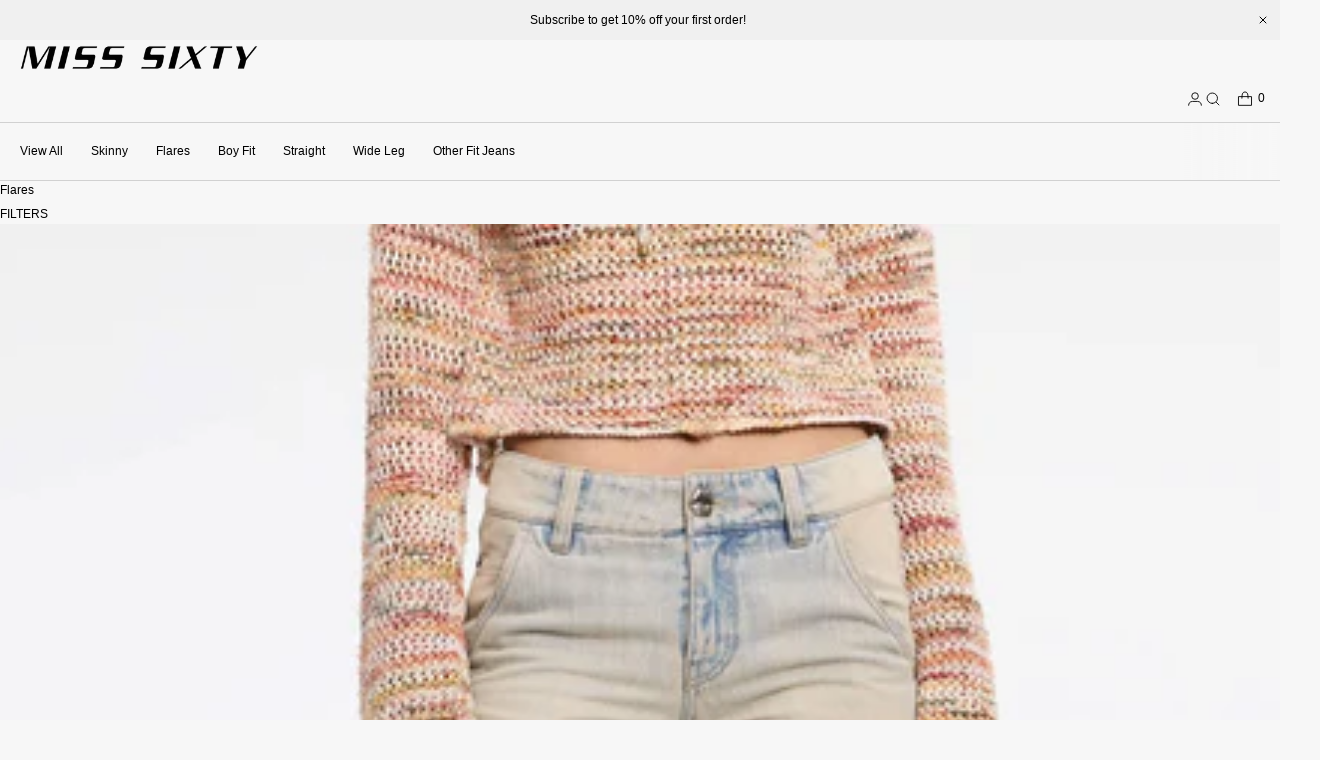

--- FILE ---
content_type: text/html; charset=utf-8
request_url: https://us.misssixty.com/collections/flared-jeans
body_size: 32026
content:
<!doctype html>
<html lang="en" dir="ltr"  class="no-js">
<head>
    <meta charset="utf-8">
    <meta name="viewport" content="width=device-width, initial-scale=1, viewport-fit=cover"><!-- OpenThinking SEO Engine -->	


<title>&nbsp;Women&#39;s Jeans | Flares Denim | MISS SIXTY</title>
<link rel="canonical" href="https://us.misssixty.com/collections/flared-jeans">
<meta name="description" content="Shop online at us.misssixty.com! Discover the latest collection of women&amp;#39;s flares jeans, a timeless fit for every look. Free shipping on all orders above...">
<meta name="robots" content="index, follow, max-snippet:-1, max-image-preview:large, max-video-preview:-1">
<meta name="theme-color" content="#f7f7f7">
<meta name="Bullet" property="OpenThinking" content="https://openthinking.net/">
<meta name="designer" content="OpenThinking">
<meta property="og:site_name" content="MISS SIXTY">
<meta property="og:url" content="https://us.misssixty.com/collections/flared-jeans">
<meta property="og:title" content="Flares">
<meta property="og:type" content="product.group">
<meta property="og:description" content="Shop online at us.misssixty.com! Discover the latest collection of women&amp;#39;s flares jeans, a timeless fit for every look. Free shipping on all orders above...">
<meta property="og:image" content="http://us.misssixty.com/cdn/shop/collections/Flared.jpg?v=1723777084">
<meta property="og:image:secure_url" content="https://us.misssixty.com/cdn/shop/collections/Flared.jpg?v=1723777084">

<meta name="twitter:card" content="summary_large_image">
<meta name="twitter:title" content="Flares">
<meta name="twitter:description" content="Shop online at us.misssixty.com! Discover the latest collection of women&amp;#39;s flares jeans, a timeless fit for every look. Free shipping on all orders above...">
<meta name="ot:id" content="ba22326d40dbd392ea828ea3848766ad">
<script type="application/ld+json" class="openthinking-schema-graph"></script><script type="application/ld+json" class="openthinking-schema-graph">
{
    "@context": "https://schema.org",
    "@type": "BreadcrumbList",
    "itemListElement": [{
      "@type": "ListItem",
      "position": 1,
      "name": "Home",
      "item": "https://us.misssixty.com"
    }, {
      "@type": "ListItem",
      "position": 2,
      "name": "Flares",
      "item": "https://us.misssixty.com/collections/flared-jeans"
    }]
}
</script>
<!-- / OpenThinking SEO Engine -->

<link rel="shortcut icon" href="//us.misssixty.com/cdn/shop/files/32X32.jpg?crop=center&height=32&v=1733796711&width=32">
    <link rel="apple-touch-icon-precomposed" href="//us.misssixty.com/cdn/shop/files/32X32.jpg?crop=center&height=250&v=1733796711&width=250"><script>document.documentElement.className = 'js';</script>

    <!-- BEGIN content_for_header -->
    <script>window.performance && window.performance.mark && window.performance.mark('shopify.content_for_header.start');</script><meta id="shopify-digital-wallet" name="shopify-digital-wallet" content="/60301803753/digital_wallets/dialog">
<meta name="shopify-checkout-api-token" content="8d73c9e9d63f2b083c42d89b53813c0f">
<meta id="in-context-paypal-metadata" data-shop-id="60301803753" data-venmo-supported="false" data-environment="production" data-locale="en_US" data-paypal-v4="true" data-currency="USD">
<link rel="alternate" type="application/atom+xml" title="Feed" href="/collections/flared-jeans.atom" />
<link rel="next" href="/collections/flared-jeans?page=2">
<link rel="alternate" hreflang="x-default" href="https://us.misssixty.com/collections/flared-jeans">
<link rel="alternate" hreflang="en-CA" href="https://us.misssixty.com/en-ca/collections/flared-jeans">
<link rel="alternate" hreflang="en-US" href="https://us.misssixty.com/collections/flared-jeans">
<link rel="alternate" type="application/json+oembed" href="https://us.misssixty.com/collections/flared-jeans.oembed">
<script async="async" src="/checkouts/internal/preloads.js?locale=en-US"></script>
<link rel="preconnect" href="https://shop.app" crossorigin="anonymous">
<script async="async" src="https://shop.app/checkouts/internal/preloads.js?locale=en-US&shop_id=60301803753" crossorigin="anonymous"></script>
<script id="apple-pay-shop-capabilities" type="application/json">{"shopId":60301803753,"countryCode":"HK","currencyCode":"USD","merchantCapabilities":["supports3DS"],"merchantId":"gid:\/\/shopify\/Shop\/60301803753","merchantName":"MISS SIXTY","requiredBillingContactFields":["postalAddress","email","phone"],"requiredShippingContactFields":["postalAddress","email","phone"],"shippingType":"shipping","supportedNetworks":["visa","masterCard","amex"],"total":{"type":"pending","label":"MISS SIXTY","amount":"1.00"},"shopifyPaymentsEnabled":true,"supportsSubscriptions":true}</script>
<script id="shopify-features" type="application/json">{"accessToken":"8d73c9e9d63f2b083c42d89b53813c0f","betas":["rich-media-storefront-analytics"],"domain":"us.misssixty.com","predictiveSearch":true,"shopId":60301803753,"locale":"en"}</script>
<script>var Shopify = Shopify || {};
Shopify.shop = "misssixty01.myshopify.com";
Shopify.locale = "en";
Shopify.currency = {"active":"USD","rate":"1.0"};
Shopify.country = "US";
Shopify.theme = {"name":"Bullet-US（新模板-20250207） 调整商详tips","id":146940526825,"schema_name":"Bullet","schema_version":"5.1.0","theme_store_id":null,"role":"main"};
Shopify.theme.handle = "null";
Shopify.theme.style = {"id":null,"handle":null};
Shopify.cdnHost = "us.misssixty.com/cdn";
Shopify.routes = Shopify.routes || {};
Shopify.routes.root = "/";</script>
<script type="module">!function(o){(o.Shopify=o.Shopify||{}).modules=!0}(window);</script>
<script>!function(o){function n(){var o=[];function n(){o.push(Array.prototype.slice.apply(arguments))}return n.q=o,n}var t=o.Shopify=o.Shopify||{};t.loadFeatures=n(),t.autoloadFeatures=n()}(window);</script>
<script>
  window.ShopifyPay = window.ShopifyPay || {};
  window.ShopifyPay.apiHost = "shop.app\/pay";
  window.ShopifyPay.redirectState = null;
</script>
<script id="shop-js-analytics" type="application/json">{"pageType":"collection"}</script>
<script defer="defer" async type="module" src="//us.misssixty.com/cdn/shopifycloud/shop-js/modules/v2/client.init-shop-cart-sync_BdyHc3Nr.en.esm.js"></script>
<script defer="defer" async type="module" src="//us.misssixty.com/cdn/shopifycloud/shop-js/modules/v2/chunk.common_Daul8nwZ.esm.js"></script>
<script type="module">
  await import("//us.misssixty.com/cdn/shopifycloud/shop-js/modules/v2/client.init-shop-cart-sync_BdyHc3Nr.en.esm.js");
await import("//us.misssixty.com/cdn/shopifycloud/shop-js/modules/v2/chunk.common_Daul8nwZ.esm.js");

  window.Shopify.SignInWithShop?.initShopCartSync?.({"fedCMEnabled":true,"windoidEnabled":true});

</script>
<script>
  window.Shopify = window.Shopify || {};
  if (!window.Shopify.featureAssets) window.Shopify.featureAssets = {};
  window.Shopify.featureAssets['shop-js'] = {"shop-cart-sync":["modules/v2/client.shop-cart-sync_QYOiDySF.en.esm.js","modules/v2/chunk.common_Daul8nwZ.esm.js"],"init-fed-cm":["modules/v2/client.init-fed-cm_DchLp9rc.en.esm.js","modules/v2/chunk.common_Daul8nwZ.esm.js"],"shop-button":["modules/v2/client.shop-button_OV7bAJc5.en.esm.js","modules/v2/chunk.common_Daul8nwZ.esm.js"],"init-windoid":["modules/v2/client.init-windoid_DwxFKQ8e.en.esm.js","modules/v2/chunk.common_Daul8nwZ.esm.js"],"shop-cash-offers":["modules/v2/client.shop-cash-offers_DWtL6Bq3.en.esm.js","modules/v2/chunk.common_Daul8nwZ.esm.js","modules/v2/chunk.modal_CQq8HTM6.esm.js"],"shop-toast-manager":["modules/v2/client.shop-toast-manager_CX9r1SjA.en.esm.js","modules/v2/chunk.common_Daul8nwZ.esm.js"],"init-shop-email-lookup-coordinator":["modules/v2/client.init-shop-email-lookup-coordinator_UhKnw74l.en.esm.js","modules/v2/chunk.common_Daul8nwZ.esm.js"],"pay-button":["modules/v2/client.pay-button_DzxNnLDY.en.esm.js","modules/v2/chunk.common_Daul8nwZ.esm.js"],"avatar":["modules/v2/client.avatar_BTnouDA3.en.esm.js"],"init-shop-cart-sync":["modules/v2/client.init-shop-cart-sync_BdyHc3Nr.en.esm.js","modules/v2/chunk.common_Daul8nwZ.esm.js"],"shop-login-button":["modules/v2/client.shop-login-button_D8B466_1.en.esm.js","modules/v2/chunk.common_Daul8nwZ.esm.js","modules/v2/chunk.modal_CQq8HTM6.esm.js"],"init-customer-accounts-sign-up":["modules/v2/client.init-customer-accounts-sign-up_C8fpPm4i.en.esm.js","modules/v2/client.shop-login-button_D8B466_1.en.esm.js","modules/v2/chunk.common_Daul8nwZ.esm.js","modules/v2/chunk.modal_CQq8HTM6.esm.js"],"init-shop-for-new-customer-accounts":["modules/v2/client.init-shop-for-new-customer-accounts_CVTO0Ztu.en.esm.js","modules/v2/client.shop-login-button_D8B466_1.en.esm.js","modules/v2/chunk.common_Daul8nwZ.esm.js","modules/v2/chunk.modal_CQq8HTM6.esm.js"],"init-customer-accounts":["modules/v2/client.init-customer-accounts_dRgKMfrE.en.esm.js","modules/v2/client.shop-login-button_D8B466_1.en.esm.js","modules/v2/chunk.common_Daul8nwZ.esm.js","modules/v2/chunk.modal_CQq8HTM6.esm.js"],"shop-follow-button":["modules/v2/client.shop-follow-button_CkZpjEct.en.esm.js","modules/v2/chunk.common_Daul8nwZ.esm.js","modules/v2/chunk.modal_CQq8HTM6.esm.js"],"lead-capture":["modules/v2/client.lead-capture_BntHBhfp.en.esm.js","modules/v2/chunk.common_Daul8nwZ.esm.js","modules/v2/chunk.modal_CQq8HTM6.esm.js"],"checkout-modal":["modules/v2/client.checkout-modal_CfxcYbTm.en.esm.js","modules/v2/chunk.common_Daul8nwZ.esm.js","modules/v2/chunk.modal_CQq8HTM6.esm.js"],"shop-login":["modules/v2/client.shop-login_Da4GZ2H6.en.esm.js","modules/v2/chunk.common_Daul8nwZ.esm.js","modules/v2/chunk.modal_CQq8HTM6.esm.js"],"payment-terms":["modules/v2/client.payment-terms_MV4M3zvL.en.esm.js","modules/v2/chunk.common_Daul8nwZ.esm.js","modules/v2/chunk.modal_CQq8HTM6.esm.js"]};
</script>
<script>(function() {
  var isLoaded = false;
  function asyncLoad() {
    if (isLoaded) return;
    isLoaded = true;
    var urls = ["https:\/\/app.kiwisizing.com\/web\/js\/dist\/kiwiSizing\/plugin\/SizingPlugin.prod.js?v=330\u0026shop=misssixty01.myshopify.com","https:\/\/cdn.shopify.com\/s\/files\/1\/0603\/0180\/3753\/t\/42\/assets\/rev_60301803753.js?v=1683712168\u0026shop=misssixty01.myshopify.com","https:\/\/intg.snapchat.com\/shopify\/shopify-scevent-init.js?id=9e7babed-8f5b-4ca1-af2e-2ef9cf47ea24\u0026shop=misssixty01.myshopify.com"];
    for (var i = 0; i < urls.length; i++) {
      var s = document.createElement('script');
      s.type = 'text/javascript';
      s.async = true;
      s.src = urls[i];
      var x = document.getElementsByTagName('script')[0];
      x.parentNode.insertBefore(s, x);
    }
  };
  if(window.attachEvent) {
    window.attachEvent('onload', asyncLoad);
  } else {
    window.addEventListener('load', asyncLoad, false);
  }
})();</script>
<script id="__st">var __st={"a":60301803753,"offset":28800,"reqid":"27f4ba67-7a41-42ce-b662-bf37d7c45470-1768990156","pageurl":"us.misssixty.com\/collections\/flared-jeans","u":"393c1f8fdf1c","p":"collection","rtyp":"collection","rid":402734285033};</script>
<script>window.ShopifyPaypalV4VisibilityTracking = true;</script>
<script id="captcha-bootstrap">!function(){'use strict';const t='contact',e='account',n='new_comment',o=[[t,t],['blogs',n],['comments',n],[t,'customer']],c=[[e,'customer_login'],[e,'guest_login'],[e,'recover_customer_password'],[e,'create_customer']],r=t=>t.map((([t,e])=>`form[action*='/${t}']:not([data-nocaptcha='true']) input[name='form_type'][value='${e}']`)).join(','),a=t=>()=>t?[...document.querySelectorAll(t)].map((t=>t.form)):[];function s(){const t=[...o],e=r(t);return a(e)}const i='password',u='form_key',d=['recaptcha-v3-token','g-recaptcha-response','h-captcha-response',i],f=()=>{try{return window.sessionStorage}catch{return}},m='__shopify_v',_=t=>t.elements[u];function p(t,e,n=!1){try{const o=window.sessionStorage,c=JSON.parse(o.getItem(e)),{data:r}=function(t){const{data:e,action:n}=t;return t[m]||n?{data:e,action:n}:{data:t,action:n}}(c);for(const[e,n]of Object.entries(r))t.elements[e]&&(t.elements[e].value=n);n&&o.removeItem(e)}catch(o){console.error('form repopulation failed',{error:o})}}const l='form_type',E='cptcha';function T(t){t.dataset[E]=!0}const w=window,h=w.document,L='Shopify',v='ce_forms',y='captcha';let A=!1;((t,e)=>{const n=(g='f06e6c50-85a8-45c8-87d0-21a2b65856fe',I='https://cdn.shopify.com/shopifycloud/storefront-forms-hcaptcha/ce_storefront_forms_captcha_hcaptcha.v1.5.2.iife.js',D={infoText:'Protected by hCaptcha',privacyText:'Privacy',termsText:'Terms'},(t,e,n)=>{const o=w[L][v],c=o.bindForm;if(c)return c(t,g,e,D).then(n);var r;o.q.push([[t,g,e,D],n]),r=I,A||(h.body.append(Object.assign(h.createElement('script'),{id:'captcha-provider',async:!0,src:r})),A=!0)});var g,I,D;w[L]=w[L]||{},w[L][v]=w[L][v]||{},w[L][v].q=[],w[L][y]=w[L][y]||{},w[L][y].protect=function(t,e){n(t,void 0,e),T(t)},Object.freeze(w[L][y]),function(t,e,n,w,h,L){const[v,y,A,g]=function(t,e,n){const i=e?o:[],u=t?c:[],d=[...i,...u],f=r(d),m=r(i),_=r(d.filter((([t,e])=>n.includes(e))));return[a(f),a(m),a(_),s()]}(w,h,L),I=t=>{const e=t.target;return e instanceof HTMLFormElement?e:e&&e.form},D=t=>v().includes(t);t.addEventListener('submit',(t=>{const e=I(t);if(!e)return;const n=D(e)&&!e.dataset.hcaptchaBound&&!e.dataset.recaptchaBound,o=_(e),c=g().includes(e)&&(!o||!o.value);(n||c)&&t.preventDefault(),c&&!n&&(function(t){try{if(!f())return;!function(t){const e=f();if(!e)return;const n=_(t);if(!n)return;const o=n.value;o&&e.removeItem(o)}(t);const e=Array.from(Array(32),(()=>Math.random().toString(36)[2])).join('');!function(t,e){_(t)||t.append(Object.assign(document.createElement('input'),{type:'hidden',name:u})),t.elements[u].value=e}(t,e),function(t,e){const n=f();if(!n)return;const o=[...t.querySelectorAll(`input[type='${i}']`)].map((({name:t})=>t)),c=[...d,...o],r={};for(const[a,s]of new FormData(t).entries())c.includes(a)||(r[a]=s);n.setItem(e,JSON.stringify({[m]:1,action:t.action,data:r}))}(t,e)}catch(e){console.error('failed to persist form',e)}}(e),e.submit())}));const S=(t,e)=>{t&&!t.dataset[E]&&(n(t,e.some((e=>e===t))),T(t))};for(const o of['focusin','change'])t.addEventListener(o,(t=>{const e=I(t);D(e)&&S(e,y())}));const B=e.get('form_key'),M=e.get(l),P=B&&M;t.addEventListener('DOMContentLoaded',(()=>{const t=y();if(P)for(const e of t)e.elements[l].value===M&&p(e,B);[...new Set([...A(),...v().filter((t=>'true'===t.dataset.shopifyCaptcha))])].forEach((e=>S(e,t)))}))}(h,new URLSearchParams(w.location.search),n,t,e,['guest_login'])})(!0,!0)}();</script>
<script integrity="sha256-4kQ18oKyAcykRKYeNunJcIwy7WH5gtpwJnB7kiuLZ1E=" data-source-attribution="shopify.loadfeatures" defer="defer" src="//us.misssixty.com/cdn/shopifycloud/storefront/assets/storefront/load_feature-a0a9edcb.js" crossorigin="anonymous"></script>
<script crossorigin="anonymous" defer="defer" src="//us.misssixty.com/cdn/shopifycloud/storefront/assets/shopify_pay/storefront-65b4c6d7.js?v=20250812"></script>
<script data-source-attribution="shopify.dynamic_checkout.dynamic.init">var Shopify=Shopify||{};Shopify.PaymentButton=Shopify.PaymentButton||{isStorefrontPortableWallets:!0,init:function(){window.Shopify.PaymentButton.init=function(){};var t=document.createElement("script");t.src="https://us.misssixty.com/cdn/shopifycloud/portable-wallets/latest/portable-wallets.en.js",t.type="module",document.head.appendChild(t)}};
</script>
<script data-source-attribution="shopify.dynamic_checkout.buyer_consent">
  function portableWalletsHideBuyerConsent(e){var t=document.getElementById("shopify-buyer-consent"),n=document.getElementById("shopify-subscription-policy-button");t&&n&&(t.classList.add("hidden"),t.setAttribute("aria-hidden","true"),n.removeEventListener("click",e))}function portableWalletsShowBuyerConsent(e){var t=document.getElementById("shopify-buyer-consent"),n=document.getElementById("shopify-subscription-policy-button");t&&n&&(t.classList.remove("hidden"),t.removeAttribute("aria-hidden"),n.addEventListener("click",e))}window.Shopify?.PaymentButton&&(window.Shopify.PaymentButton.hideBuyerConsent=portableWalletsHideBuyerConsent,window.Shopify.PaymentButton.showBuyerConsent=portableWalletsShowBuyerConsent);
</script>
<script data-source-attribution="shopify.dynamic_checkout.cart.bootstrap">document.addEventListener("DOMContentLoaded",(function(){function t(){return document.querySelector("shopify-accelerated-checkout-cart, shopify-accelerated-checkout")}if(t())Shopify.PaymentButton.init();else{new MutationObserver((function(e,n){t()&&(Shopify.PaymentButton.init(),n.disconnect())})).observe(document.body,{childList:!0,subtree:!0})}}));
</script>
<link id="shopify-accelerated-checkout-styles" rel="stylesheet" media="screen" href="https://us.misssixty.com/cdn/shopifycloud/portable-wallets/latest/accelerated-checkout-backwards-compat.css" crossorigin="anonymous">
<style id="shopify-accelerated-checkout-cart">
        #shopify-buyer-consent {
  margin-top: 1em;
  display: inline-block;
  width: 100%;
}

#shopify-buyer-consent.hidden {
  display: none;
}

#shopify-subscription-policy-button {
  background: none;
  border: none;
  padding: 0;
  text-decoration: underline;
  font-size: inherit;
  cursor: pointer;
}

#shopify-subscription-policy-button::before {
  box-shadow: none;
}

      </style>

<script>window.performance && window.performance.mark && window.performance.mark('shopify.content_for_header.end');</script>
    <!-- END content_for_header --><link href="//us.misssixty.com/cdn/shop/t/78/assets/skelet.css?v=9634657791369176121738985187" rel="stylesheet" type="text/css" media="all" /><style id="global-css-vars" data-otid="ba22326d40dbd392ea828ea3848766ad">:root {
    --hFontFamily: var(--fontFamily);
    --fontWeight: 400;
    --fontStyle: normal;
    --hWeight: 600;
    --hStyle: normal;

    --bgColor: #f7f7f7;
    --bgColorOpacity: rgba(247, 247, 247, 0.85);
    --primary: #000000;
    --plyr-color-main: var(--primary);
    --plyr-video-background: transparent;

    --iconSize: var(--fontSize);

    --color: #000000;
    --linkColor: #000001;
    --linkHover: #000000;

    --buttonBgColor: #000000;
    --buttonColor: #ffffff;
    --buttonBorderColor: #d1d1d1;
    --buttonBorderHover: #d1d1d1;
    --buttonTransform: uppercase;
    --buttonWeight: 400;
    --buttonAlign: center;

    --buyButtonBgColor: #000000;
    --buyButtonBorderColor: #d1d1d1;
    --buyButtonBorderHover: #d1d1d1;
    --buyButtonColor: #FFFFFF;
    --buttonBorderWidth: 1px;

    --boxBgColor: #f7f7f7;
    --boxPlaceholderColor: #000000;--boxBorderColor: #d1d1d1;
    --boxBorderHover: #d1d1d1;
    --boxBorderActive: #d1d1d1;

    --boxColor: #000000;
    --boxBorderWidth: 1px;

    --boxTransform: none;
    --boxAlign: left;

    --cardBg: rgba(0,0,0,0);
    --cardColor: #000000;
    --cardTextBg: rgba(0,0,0,0);

    --globalBorderColor: #d1d1d1;
    --globalBorderWidth: 1px;
    --globalBorder: var(--globalBorderWidth) solid var(--globalBorderColor);

    --radius: 0;
    --radius-2: 0;
    --radiusImg: 0;

    --globalShadow: 0 0 15px rgba(0,0,0,0.25);
    --globalTransparentBg: rgba(247, 247, 247, 0.9);

    --buttonRadius: var(--radius);
    --padding: 2rem;
    --boxPadding: 1.4rem;
    --boxRadius: var(--radius);
    --buttonPadding: 1.4rem;
    --rowGap: 0;
    --columnGap: 0;

    --logoSize: 1.8rem;
    --headerHeight: auto;

    --fontSizeBase: 0.8;
    --fontSize: calc(var(--fontSizeBase) * 1.5rem);
    --fontSizeBig: calc(var(--fontSizeBase) * 1.62rem);

    --colorHeadings: #000000;
    --hSizeBase: 0.875;
    --hSize: calc(var(--hSizeBase) * 1.6rem);
    --h1Size: var(--hSize);
    --h2Size: var(--hSize);
    --h3Size: var(--hSize);
    --h4Size: var(--hSize);
    --h5Size: var(--hSize);
    --h6Size: var(--hSize);

    --hLine: 1.4;
    --h1Line: var(--hLine);
    --h2Line: var(--hLine);
    --h3Line: var(--hLine);
    --h4Line: var(--hLine);
    --h5Line: var(--hLine);
    --h6Line: var(--hLine);

    --fontFamily: Helvetica, Arial, sans-serif;
    --fontWeight: 400;
    --fontStyle: normal;

    --hFontFamily: Helvetica, Arial, sans-serif;
    --hWeight: 400;
    --hStyle: normal;
    --hTxTransform: none;

    --boxedLayoutMaxWidth: 1200px;

    --cardRatioCustom: 140%;

    --a11yWidth: calc(var(--globalBorderWidth) * 1);
    --a11yOffset: calc(var(--globalBorderWidth) * 3);
    --a11yColor: var(--globalBorderColor);
    --a11yOutline: var(--a11yWidth) solid var(--a11yColor);
    --a11yShadow: 0 0 0 var(--a11yWidth), 0 0 0 var(--a11yOffset) var(--a11yColor);
}img,video,iframe:not([title="reCAPTCHA"]),.lazyframe,.plyr__video-wrapper { border-radius: var(--radiusImg) }

body.ip--padding :where(img,video,.lazyframe,.plyr__video-wrapper) { transform: scale(0.98) }
body.ip--margin :where(img,video,.lazyframe,.plyr__video-wrapper)  { transform: scale(0.99) }
@media (max-width: 777px) { 
    body.ip--padding :where(img,video,.lazyframe,.plyr__video-wrapper) { transform: scale(0.97) } 
    body.ip--margin :where(img,video,.lazyframe,.plyr__video-wrapper)  { transform: scale(0.98) } 
}summary.dropdown-caret::-webkit-details-marker { display:none }
.dropdown-caret { --caretSize: 6px; width: 100%; list-style: none; display: flex; align-items: center; justify-content: space-between; gap: .7rem; user-select: none }.dropdown-caret::after {
  
  }@media (max-width: 777px) { 
  :root { 
    /* --fontSize: 1.4rem; */
    --fontSize: 1.2rem;
    --iconSize: var(--fontSize);
    --hSize: 1.6rem;
    --h1Size: var(--hSize);
    --h2Size: var(--hSize);
    --h3Size: var(--hSize);
    --h4Size: var(--hSize);
    --h5Size: var(--hSize);
    --h6Size: var(--hSize);
  }
}.coretex-dialog {
    --dialogBg: var(--bgColor);
    --dialogColor: var(--color);
        --hColor: var(--dialogColor);
    --dialogRadius: calc(var(--radius) / 3);
    --dialogW: calc(100% - var(--dialogMargin));
    --dialogMaxW: 500px;
    --dialogH: 600px;
    --dialogMaxH: calc(100vh - (var(--margin) * 2));
    --dialogBorder: var(--globalBorder);
    --dialogPadding: var(--padding);
    --dialogMargin: auto;

    --dialogSize: inherit;
    --hSize: var(--dialogSize);

    --dialogAnimationOpen: fadeIn 150ms ease forwards;
    --dialogAnimationClose: fadeOut 150ms ease forwards;
    --dialogTransOrigin: center;
}

.coretex-dialog dialog::-webkit-backdrop { --dialogBackdropBg: rgba(247, 247, 247, 0.9);
    --dialogBackdropBlur: none;
    --dialogBackdropAnimationIn: fadeIn 100ms ease forwards;
    --dialogBackdropAnimationOut: fadeOut 100ms ease forwards;
    pointer-events: all; }
.coretex-dialog dialog::backdrop { --dialogBackdropBg: rgba(247, 247, 247, 0.9);
    --dialogBackdropBlur: none;
    --dialogBackdropAnimationIn: fadeIn 100ms ease forwards;
    --dialogBackdropAnimationOut: fadeOut 100ms ease forwards;
    pointer-events: all; }

@keyframes fadeIn { 0% { opacity: 0 } 100% { opacity: 1 } }
@keyframes fadeOut { from { opacity: 1 } to { opacity: 0 } }
</style><link href="//us.misssixty.com/cdn/shop/t/78/assets/app.css?v=169065072679978045721745460179" rel="stylesheet" type="text/css" media="all" />

<!-- BEGIN app block: shopify://apps/simprosys-google-shopping-feed/blocks/core_settings_block/1f0b859e-9fa6-4007-97e8-4513aff5ff3b --><!-- BEGIN: GSF App Core Tags & Scripts by Simprosys Google Shopping Feed -->









<!-- END: GSF App Core Tags & Scripts by Simprosys Google Shopping Feed -->
<!-- END app block --><!-- BEGIN app block: shopify://apps/c-hub-customer-accounts/blocks/app-embed/0fb3ba0b-4c65-4919-a85a-48bc2d368e9c --><script>(function () { try { localStorage.removeItem('chInitPageLoad'); } catch (error) {}})();</script><!-- END app block --><!-- BEGIN app block: shopify://apps/b-s-announcements/blocks/boostandsales_bar/622d5231-2b17-46c2-b570-613654521b45 -->
<script>
  window.boostAndSales_BarConfigs = [{"type":"slider","uuid":"1ca620d2-7754-4208-bba5-a78d6526d63f","design":{"action":{"color":"000000","background":"68D667","couponColor":"FFFFFF","borderRadius":4,"couponBackground":"000000","couponBorderRadius":4},"slider":{"nav":{"color":"000000","background":"FFFFFF","hideBackground":false}},"zIndex":101,"content":{"font":"default","size":12,"color":"000000","style":[],"sizeMobile":90},"template":"custom","useZIndex":false,"background":{"type":"color","color":"F0F0F0","gradient":{"color":["D100D1","0043D0"]},"type_gradient":"linear"}},"target":{"pages":"all","device":"all","countries":"all","pages_custom":{"value":"","condition":"is"},"countries_list":[]},"content":{"simple":{"text":"Subscribe to get 10% off your first order!","action":{"code":"PROMO50","link":"","text":"Learn more","type":"none","isCopy":false,"urlNewTab":false}},"slider":[{"text":"Subscribe to get 10% off your first order!","action":{"code":"PROMO50","link":"https://misssixty.com/collections/this-week","text":"Learn more","type":"clickable","isCopy":false,"urlNewTab":false}},{"text":"Welcome to enjoy a better shopping experience and more prepduct options at misssixty.com","action":{"code":"PROMO50","link":"https://misssixty.com","text":"Learn more","type":"clickable","isCopy":false,"urlNewTab":false}}],"animation":{"text":"SALE 50% OFF","action":{"code":"PROMO50","link":"","text":"Learn more","type":"none","isCopy":false,"urlNewTab":false}}},"position":{"fixed":false,"sticky":false,"location":"top"},"schedule":{"type":"always","hourly":[[1,1,1,1,1,1,1,1,1,1,1,1,1,1,1,1,1,1,1,1,1,1,1,1],[1,1,1,1,1,1,1,1,1,1,1,1,1,1,1,1,1,1,1,1,1,1,1,1],[1,1,1,1,1,1,1,1,1,1,1,1,1,1,1,1,1,1,1,1,1,1,1,1],[1,1,1,1,1,1,1,1,1,1,1,1,1,1,1,1,1,1,1,1,1,1,1,1],[1,1,1,1,1,1,1,1,1,1,1,1,1,1,1,1,1,1,1,1,1,1,1,1],[1,1,1,1,1,1,1,1,1,1,1,1,1,1,1,1,1,1,1,1,1,1,1,1],[1,1,1,1,1,1,1,1,1,1,1,1,1,1,1,1,1,1,1,1,1,1,1,1]],"isShow":true,"timezone":"Etc/GMT+12_GMT-12:00","localTime":false,"date_range":{"end":"","start":"","time_end":"","time_start":""},"days_interval":{"end":"","days":[],"type":"period","start":"00:00","period":"everyday"}},"close_button":{"show":true,"size":20,"color":"000000","position":"right"},"slider_settings":{"speed":500,"button":"","showNav":false,"autoPlay":true,"duration":3,"direction":"left","cursorStop":false},"animation_settings":{"speed":5,"direction":"left","cursorStop":true}}];
</script>
<!-- END app block --><script src="https://cdn.shopify.com/extensions/019b7dd8-66fa-788b-9e05-aab88f32759c/shpf-bar-33/assets/main-bar.js" type="text/javascript" defer="defer"></script>
<script src="https://cdn.shopify.com/extensions/019b8d54-2388-79d8-becc-d32a3afe2c7a/omnisend-50/assets/omnisend-in-shop.js" type="text/javascript" defer="defer"></script>
<link href="https://monorail-edge.shopifysvc.com" rel="dns-prefetch">
<script>(function(){if ("sendBeacon" in navigator && "performance" in window) {try {var session_token_from_headers = performance.getEntriesByType('navigation')[0].serverTiming.find(x => x.name == '_s').description;} catch {var session_token_from_headers = undefined;}var session_cookie_matches = document.cookie.match(/_shopify_s=([^;]*)/);var session_token_from_cookie = session_cookie_matches && session_cookie_matches.length === 2 ? session_cookie_matches[1] : "";var session_token = session_token_from_headers || session_token_from_cookie || "";function handle_abandonment_event(e) {var entries = performance.getEntries().filter(function(entry) {return /monorail-edge.shopifysvc.com/.test(entry.name);});if (!window.abandonment_tracked && entries.length === 0) {window.abandonment_tracked = true;var currentMs = Date.now();var navigation_start = performance.timing.navigationStart;var payload = {shop_id: 60301803753,url: window.location.href,navigation_start,duration: currentMs - navigation_start,session_token,page_type: "collection"};window.navigator.sendBeacon("https://monorail-edge.shopifysvc.com/v1/produce", JSON.stringify({schema_id: "online_store_buyer_site_abandonment/1.1",payload: payload,metadata: {event_created_at_ms: currentMs,event_sent_at_ms: currentMs}}));}}window.addEventListener('pagehide', handle_abandonment_event);}}());</script>
<script id="web-pixels-manager-setup">(function e(e,d,r,n,o){if(void 0===o&&(o={}),!Boolean(null===(a=null===(i=window.Shopify)||void 0===i?void 0:i.analytics)||void 0===a?void 0:a.replayQueue)){var i,a;window.Shopify=window.Shopify||{};var t=window.Shopify;t.analytics=t.analytics||{};var s=t.analytics;s.replayQueue=[],s.publish=function(e,d,r){return s.replayQueue.push([e,d,r]),!0};try{self.performance.mark("wpm:start")}catch(e){}var l=function(){var e={modern:/Edge?\/(1{2}[4-9]|1[2-9]\d|[2-9]\d{2}|\d{4,})\.\d+(\.\d+|)|Firefox\/(1{2}[4-9]|1[2-9]\d|[2-9]\d{2}|\d{4,})\.\d+(\.\d+|)|Chrom(ium|e)\/(9{2}|\d{3,})\.\d+(\.\d+|)|(Maci|X1{2}).+ Version\/(15\.\d+|(1[6-9]|[2-9]\d|\d{3,})\.\d+)([,.]\d+|)( \(\w+\)|)( Mobile\/\w+|) Safari\/|Chrome.+OPR\/(9{2}|\d{3,})\.\d+\.\d+|(CPU[ +]OS|iPhone[ +]OS|CPU[ +]iPhone|CPU IPhone OS|CPU iPad OS)[ +]+(15[._]\d+|(1[6-9]|[2-9]\d|\d{3,})[._]\d+)([._]\d+|)|Android:?[ /-](13[3-9]|1[4-9]\d|[2-9]\d{2}|\d{4,})(\.\d+|)(\.\d+|)|Android.+Firefox\/(13[5-9]|1[4-9]\d|[2-9]\d{2}|\d{4,})\.\d+(\.\d+|)|Android.+Chrom(ium|e)\/(13[3-9]|1[4-9]\d|[2-9]\d{2}|\d{4,})\.\d+(\.\d+|)|SamsungBrowser\/([2-9]\d|\d{3,})\.\d+/,legacy:/Edge?\/(1[6-9]|[2-9]\d|\d{3,})\.\d+(\.\d+|)|Firefox\/(5[4-9]|[6-9]\d|\d{3,})\.\d+(\.\d+|)|Chrom(ium|e)\/(5[1-9]|[6-9]\d|\d{3,})\.\d+(\.\d+|)([\d.]+$|.*Safari\/(?![\d.]+ Edge\/[\d.]+$))|(Maci|X1{2}).+ Version\/(10\.\d+|(1[1-9]|[2-9]\d|\d{3,})\.\d+)([,.]\d+|)( \(\w+\)|)( Mobile\/\w+|) Safari\/|Chrome.+OPR\/(3[89]|[4-9]\d|\d{3,})\.\d+\.\d+|(CPU[ +]OS|iPhone[ +]OS|CPU[ +]iPhone|CPU IPhone OS|CPU iPad OS)[ +]+(10[._]\d+|(1[1-9]|[2-9]\d|\d{3,})[._]\d+)([._]\d+|)|Android:?[ /-](13[3-9]|1[4-9]\d|[2-9]\d{2}|\d{4,})(\.\d+|)(\.\d+|)|Mobile Safari.+OPR\/([89]\d|\d{3,})\.\d+\.\d+|Android.+Firefox\/(13[5-9]|1[4-9]\d|[2-9]\d{2}|\d{4,})\.\d+(\.\d+|)|Android.+Chrom(ium|e)\/(13[3-9]|1[4-9]\d|[2-9]\d{2}|\d{4,})\.\d+(\.\d+|)|Android.+(UC? ?Browser|UCWEB|U3)[ /]?(15\.([5-9]|\d{2,})|(1[6-9]|[2-9]\d|\d{3,})\.\d+)\.\d+|SamsungBrowser\/(5\.\d+|([6-9]|\d{2,})\.\d+)|Android.+MQ{2}Browser\/(14(\.(9|\d{2,})|)|(1[5-9]|[2-9]\d|\d{3,})(\.\d+|))(\.\d+|)|K[Aa][Ii]OS\/(3\.\d+|([4-9]|\d{2,})\.\d+)(\.\d+|)/},d=e.modern,r=e.legacy,n=navigator.userAgent;return n.match(d)?"modern":n.match(r)?"legacy":"unknown"}(),u="modern"===l?"modern":"legacy",c=(null!=n?n:{modern:"",legacy:""})[u],f=function(e){return[e.baseUrl,"/wpm","/b",e.hashVersion,"modern"===e.buildTarget?"m":"l",".js"].join("")}({baseUrl:d,hashVersion:r,buildTarget:u}),m=function(e){var d=e.version,r=e.bundleTarget,n=e.surface,o=e.pageUrl,i=e.monorailEndpoint;return{emit:function(e){var a=e.status,t=e.errorMsg,s=(new Date).getTime(),l=JSON.stringify({metadata:{event_sent_at_ms:s},events:[{schema_id:"web_pixels_manager_load/3.1",payload:{version:d,bundle_target:r,page_url:o,status:a,surface:n,error_msg:t},metadata:{event_created_at_ms:s}}]});if(!i)return console&&console.warn&&console.warn("[Web Pixels Manager] No Monorail endpoint provided, skipping logging."),!1;try{return self.navigator.sendBeacon.bind(self.navigator)(i,l)}catch(e){}var u=new XMLHttpRequest;try{return u.open("POST",i,!0),u.setRequestHeader("Content-Type","text/plain"),u.send(l),!0}catch(e){return console&&console.warn&&console.warn("[Web Pixels Manager] Got an unhandled error while logging to Monorail."),!1}}}}({version:r,bundleTarget:l,surface:e.surface,pageUrl:self.location.href,monorailEndpoint:e.monorailEndpoint});try{o.browserTarget=l,function(e){var d=e.src,r=e.async,n=void 0===r||r,o=e.onload,i=e.onerror,a=e.sri,t=e.scriptDataAttributes,s=void 0===t?{}:t,l=document.createElement("script"),u=document.querySelector("head"),c=document.querySelector("body");if(l.async=n,l.src=d,a&&(l.integrity=a,l.crossOrigin="anonymous"),s)for(var f in s)if(Object.prototype.hasOwnProperty.call(s,f))try{l.dataset[f]=s[f]}catch(e){}if(o&&l.addEventListener("load",o),i&&l.addEventListener("error",i),u)u.appendChild(l);else{if(!c)throw new Error("Did not find a head or body element to append the script");c.appendChild(l)}}({src:f,async:!0,onload:function(){if(!function(){var e,d;return Boolean(null===(d=null===(e=window.Shopify)||void 0===e?void 0:e.analytics)||void 0===d?void 0:d.initialized)}()){var d=window.webPixelsManager.init(e)||void 0;if(d){var r=window.Shopify.analytics;r.replayQueue.forEach((function(e){var r=e[0],n=e[1],o=e[2];d.publishCustomEvent(r,n,o)})),r.replayQueue=[],r.publish=d.publishCustomEvent,r.visitor=d.visitor,r.initialized=!0}}},onerror:function(){return m.emit({status:"failed",errorMsg:"".concat(f," has failed to load")})},sri:function(e){var d=/^sha384-[A-Za-z0-9+/=]+$/;return"string"==typeof e&&d.test(e)}(c)?c:"",scriptDataAttributes:o}),m.emit({status:"loading"})}catch(e){m.emit({status:"failed",errorMsg:(null==e?void 0:e.message)||"Unknown error"})}}})({shopId: 60301803753,storefrontBaseUrl: "https://us.misssixty.com",extensionsBaseUrl: "https://extensions.shopifycdn.com/cdn/shopifycloud/web-pixels-manager",monorailEndpoint: "https://monorail-edge.shopifysvc.com/unstable/produce_batch",surface: "storefront-renderer",enabledBetaFlags: ["2dca8a86"],webPixelsConfigList: [{"id":"475332841","configuration":"{\"config\":\"{\\\"pixel_id\\\":\\\"G-33SSCMGRDR\\\",\\\"gtag_events\\\":[{\\\"type\\\":\\\"purchase\\\",\\\"action_label\\\":\\\"G-33SSCMGRDR\\\"},{\\\"type\\\":\\\"page_view\\\",\\\"action_label\\\":\\\"G-33SSCMGRDR\\\"},{\\\"type\\\":\\\"view_item\\\",\\\"action_label\\\":\\\"G-33SSCMGRDR\\\"},{\\\"type\\\":\\\"search\\\",\\\"action_label\\\":\\\"G-33SSCMGRDR\\\"},{\\\"type\\\":\\\"add_to_cart\\\",\\\"action_label\\\":\\\"G-33SSCMGRDR\\\"},{\\\"type\\\":\\\"begin_checkout\\\",\\\"action_label\\\":\\\"G-33SSCMGRDR\\\"},{\\\"type\\\":\\\"add_payment_info\\\",\\\"action_label\\\":\\\"G-33SSCMGRDR\\\"}],\\\"enable_monitoring_mode\\\":false}\"}","eventPayloadVersion":"v1","runtimeContext":"OPEN","scriptVersion":"b2a88bafab3e21179ed38636efcd8a93","type":"APP","apiClientId":1780363,"privacyPurposes":[],"dataSharingAdjustments":{"protectedCustomerApprovalScopes":["read_customer_address","read_customer_email","read_customer_name","read_customer_personal_data","read_customer_phone"]}},{"id":"147783913","configuration":"{\"pixel_id\":\"325914355765484\",\"pixel_type\":\"facebook_pixel\",\"metaapp_system_user_token\":\"-\"}","eventPayloadVersion":"v1","runtimeContext":"OPEN","scriptVersion":"ca16bc87fe92b6042fbaa3acc2fbdaa6","type":"APP","apiClientId":2329312,"privacyPurposes":["ANALYTICS","MARKETING","SALE_OF_DATA"],"dataSharingAdjustments":{"protectedCustomerApprovalScopes":["read_customer_address","read_customer_email","read_customer_name","read_customer_personal_data","read_customer_phone"]}},{"id":"104366313","configuration":"{\"apiURL\":\"https:\/\/api.omnisend.com\",\"appURL\":\"https:\/\/app.omnisend.com\",\"brandID\":\"63f6bf5c4320116fa8fa0b17\",\"trackingURL\":\"https:\/\/wt.omnisendlink.com\"}","eventPayloadVersion":"v1","runtimeContext":"STRICT","scriptVersion":"aa9feb15e63a302383aa48b053211bbb","type":"APP","apiClientId":186001,"privacyPurposes":["ANALYTICS","MARKETING","SALE_OF_DATA"],"dataSharingAdjustments":{"protectedCustomerApprovalScopes":["read_customer_address","read_customer_email","read_customer_name","read_customer_personal_data","read_customer_phone"]}},{"id":"37322985","configuration":"{\"pixelId\":\"9e7babed-8f5b-4ca1-af2e-2ef9cf47ea24\"}","eventPayloadVersion":"v1","runtimeContext":"STRICT","scriptVersion":"c119f01612c13b62ab52809eb08154bb","type":"APP","apiClientId":2556259,"privacyPurposes":["ANALYTICS","MARKETING","SALE_OF_DATA"],"dataSharingAdjustments":{"protectedCustomerApprovalScopes":["read_customer_address","read_customer_email","read_customer_name","read_customer_personal_data","read_customer_phone"]}},{"id":"16679145","eventPayloadVersion":"1","runtimeContext":"LAX","scriptVersion":"5","type":"CUSTOM","privacyPurposes":["ANALYTICS","MARKETING","SALE_OF_DATA"],"name":"GoogleAds_PurchaseConv_MS"},{"id":"22282473","eventPayloadVersion":"1","runtimeContext":"LAX","scriptVersion":"5","type":"CUSTOM","privacyPurposes":["ANALYTICS","MARKETING","SALE_OF_DATA"],"name":"GoogleAds_Code_10867951255_MS"},{"id":"shopify-app-pixel","configuration":"{}","eventPayloadVersion":"v1","runtimeContext":"STRICT","scriptVersion":"0450","apiClientId":"shopify-pixel","type":"APP","privacyPurposes":["ANALYTICS","MARKETING"]},{"id":"shopify-custom-pixel","eventPayloadVersion":"v1","runtimeContext":"LAX","scriptVersion":"0450","apiClientId":"shopify-pixel","type":"CUSTOM","privacyPurposes":["ANALYTICS","MARKETING"]}],isMerchantRequest: false,initData: {"shop":{"name":"MISS SIXTY","paymentSettings":{"currencyCode":"USD"},"myshopifyDomain":"misssixty01.myshopify.com","countryCode":"HK","storefrontUrl":"https:\/\/us.misssixty.com"},"customer":null,"cart":null,"checkout":null,"productVariants":[],"purchasingCompany":null},},"https://us.misssixty.com/cdn","fcfee988w5aeb613cpc8e4bc33m6693e112",{"modern":"","legacy":""},{"shopId":"60301803753","storefrontBaseUrl":"https:\/\/us.misssixty.com","extensionBaseUrl":"https:\/\/extensions.shopifycdn.com\/cdn\/shopifycloud\/web-pixels-manager","surface":"storefront-renderer","enabledBetaFlags":"[\"2dca8a86\"]","isMerchantRequest":"false","hashVersion":"fcfee988w5aeb613cpc8e4bc33m6693e112","publish":"custom","events":"[[\"page_viewed\",{}],[\"collection_viewed\",{\"collection\":{\"id\":\"402734285033\",\"title\":\"Flares\",\"productVariants\":[{\"price\":{\"amount\":229.0,\"currencyCode\":\"USD\"},\"product\":{\"title\":\"Vintage Flared Jeans\",\"vendor\":\"MISS SIXTY\",\"id\":\"8877928513769\",\"untranslatedTitle\":\"Vintage Flared Jeans\",\"url\":\"\/products\/vintage-flared-jeans-6\",\"type\":\"Jeans\"},\"id\":\"48182287794409\",\"image\":{\"src\":\"\/\/us.misssixty.com\/cdn\/shop\/files\/6S1JJ48400F44_l_1.jpg?v=1741588503\"},\"sku\":\"6S1JJ48400F440132\",\"title\":\"GREY BLUE \/ US \/ 4\",\"untranslatedTitle\":\"GREY BLUE \/ US \/ 4\"},{\"price\":{\"amount\":409.0,\"currencyCode\":\"USD\"},\"product\":{\"title\":\"Wing-Embellished Beaded Flared Jeans\",\"vendor\":\"MISS SIXTY\",\"id\":\"8864032456937\",\"untranslatedTitle\":\"Wing-Embellished Beaded Flared Jeans\",\"url\":\"\/products\/wing-embellished-beaded-flared-jeans-1\",\"type\":\"Jeans\"},\"id\":\"48146872041705\",\"image\":{\"src\":\"\/\/us.misssixty.com\/cdn\/shop\/files\/6S1JJ54800F58_l_1.jpg?v=1740384167\"},\"sku\":\"6S1JJ54800F580100\",\"title\":\"DEEP BLUE \/ XS\",\"untranslatedTitle\":\"DEEP BLUE \/ XS\"},{\"price\":{\"amount\":409.0,\"currencyCode\":\"USD\"},\"product\":{\"title\":\"Wing-Embellished Beaded Flared Jeans\",\"vendor\":\"MISS SIXTY\",\"id\":\"8864026624233\",\"untranslatedTitle\":\"Wing-Embellished Beaded Flared Jeans\",\"url\":\"\/products\/wing-embellished-beaded-flared-jeans\",\"type\":\"Jeans\"},\"id\":\"48146851889385\",\"image\":{\"src\":\"\/\/us.misssixty.com\/cdn\/shop\/files\/6S1JJ19100F20_l_1.jpg?v=1740383146\"},\"sku\":\"6S1JJ19100F200100\",\"title\":\"LIGHT BLUE \/ US \/ 4\",\"untranslatedTitle\":\"LIGHT BLUE \/ US \/ 4\"},{\"price\":{\"amount\":229.0,\"currencyCode\":\"USD\"},\"product\":{\"title\":\"Low-Rise Flared Jeans\",\"vendor\":\"MISS SIXTY\",\"id\":\"8857787990249\",\"untranslatedTitle\":\"Low-Rise Flared Jeans\",\"url\":\"\/products\/low-rise-flared-jeans-4\",\"type\":\"Jeans\"},\"id\":\"48128616956137\",\"image\":{\"src\":\"\/\/us.misssixty.com\/cdn\/shop\/files\/6S1JJ15500G11_l_2.jpg?v=1739765551\"},\"sku\":\"6S1JJ15500G110130\",\"title\":\"BLACK FOG \/ US \/ 4\",\"untranslatedTitle\":\"BLACK FOG \/ US \/ 4\"},{\"price\":{\"amount\":269.0,\"currencyCode\":\"USD\"},\"product\":{\"title\":\"Flared Jeans With Belt\",\"vendor\":\"MISS SIXTY\",\"id\":\"8857785499881\",\"untranslatedTitle\":\"Flared Jeans With Belt\",\"url\":\"\/products\/flared-jeans-with-belt\",\"type\":\"Jeans\"},\"id\":\"48128589103337\",\"image\":{\"src\":\"\/\/us.misssixty.com\/cdn\/shop\/files\/6S1JJ5520TF44_l_1.jpg?v=1739764093\"},\"sku\":\"6S1JJ5520TF440132\",\"title\":\"GREY BLUE \/ US \/ 4\",\"untranslatedTitle\":\"GREY BLUE \/ US \/ 4\"},{\"price\":{\"amount\":229.0,\"currencyCode\":\"USD\"},\"product\":{\"title\":\"Low-Rise Flared Jeans\",\"vendor\":\"MISS SIXTY\",\"id\":\"8857785237737\",\"untranslatedTitle\":\"Low-Rise Flared Jeans\",\"url\":\"\/products\/low-rise-flared-jeans-3\",\"type\":\"Jeans\"},\"id\":\"48128582713577\",\"image\":{\"src\":\"\/\/us.misssixty.com\/cdn\/shop\/files\/6S1JJ47800G11_l_1_f3ef40ba-7bb6-4206-bee5-d95794a1873a.jpg?v=1743155590\"},\"sku\":\"6S1JJ47800G110132\",\"title\":\"BLACK FOG \/ US \/ 4\",\"untranslatedTitle\":\"BLACK FOG \/ US \/ 4\"},{\"price\":{\"amount\":229.0,\"currencyCode\":\"USD\"},\"product\":{\"title\":\"Vintage Light-Blue Flared Jeans\",\"vendor\":\"MISS SIXTY\",\"id\":\"8857756008681\",\"untranslatedTitle\":\"Vintage Light-Blue Flared Jeans\",\"url\":\"\/products\/vintage-light-blue-flared-jeans\",\"type\":\"Jeans\"},\"id\":\"48128510230761\",\"image\":{\"src\":\"\/\/us.misssixty.com\/cdn\/shop\/files\/6S1JJ16300F20_l_1.jpg?v=1739761619\"},\"sku\":\"6S1JJ16300F200132\",\"title\":\"LIGHT BLUE \/ US \/ 4\",\"untranslatedTitle\":\"LIGHT BLUE \/ US \/ 4\"},{\"price\":{\"amount\":229.0,\"currencyCode\":\"USD\"},\"product\":{\"title\":\"Distressed Flared Jeans\",\"vendor\":\"MISS SIXTY\",\"id\":\"8856776114409\",\"untranslatedTitle\":\"Distressed Flared Jeans\",\"url\":\"\/products\/distressed-flared-jeans-2\",\"type\":\"Jeans\"},\"id\":\"48123003896041\",\"image\":{\"src\":\"\/\/us.misssixty.com\/cdn\/shop\/files\/6S2JJ3450TF20_l_1.jpg?v=1739514490\"},\"sku\":\"6S2JJ3450TF200132\",\"title\":\"LIGHT BLUE \/ 23\",\"untranslatedTitle\":\"LIGHT BLUE \/ 23\"},{\"price\":{\"amount\":159.0,\"currencyCode\":\"USD\"},\"product\":{\"title\":\"Slim-Fit Flared Jeans\",\"vendor\":\"MISS SIXTY\",\"id\":\"8856774803689\",\"untranslatedTitle\":\"Slim-Fit Flared Jeans\",\"url\":\"\/products\/slim-fit-flared-jeans-5\",\"type\":\"Jeans\"},\"id\":\"48122968572137\",\"image\":{\"src\":\"\/\/us.misssixty.com\/cdn\/shop\/files\/6S2JJ3390TF20_l_1.jpg?v=1739513454\"},\"sku\":\"6S2JJ3390TF200132\",\"title\":\"LIGHT BLUE \/ 23\",\"untranslatedTitle\":\"LIGHT BLUE \/ 23\"},{\"price\":{\"amount\":159.0,\"currencyCode\":\"USD\"},\"product\":{\"title\":\"Slim-Fit Flared Jeans\",\"vendor\":\"MISS SIXTY\",\"id\":\"8856742822121\",\"untranslatedTitle\":\"Slim-Fit Flared Jeans\",\"url\":\"\/products\/slim-fit-flared-jeans-3\",\"type\":\"Jeans\"},\"id\":\"48122858078441\",\"image\":{\"src\":\"\/\/us.misssixty.com\/cdn\/shop\/files\/6S1JJ3430TA28_l_1.jpg?v=1739506238\"},\"sku\":\"6S1JJ3430TA280132\",\"title\":\"WHITE \/ 23\",\"untranslatedTitle\":\"WHITE \/ 23\"},{\"price\":{\"amount\":229.0,\"currencyCode\":\"USD\"},\"product\":{\"title\":\"High Waisted Flared Jeans\",\"vendor\":\"MISS SIXTY\",\"id\":\"8854473408745\",\"untranslatedTitle\":\"High Waisted Flared Jeans\",\"url\":\"\/products\/high-waist-flared-jeans-6\",\"type\":\"Jeans\"},\"id\":\"48113538367721\",\"image\":{\"src\":\"\/\/us.misssixty.com\/cdn\/shop\/files\/6S1JJ2690TF58_l_1.jpg?v=1739172243\"},\"sku\":\"6S1JJ2690TF580130\",\"title\":\"DEEP BLUE \/ 30\\\" \/ 23\",\"untranslatedTitle\":\"DEEP BLUE \/ 30\\\" \/ 23\"},{\"price\":{\"amount\":229.0,\"currencyCode\":\"USD\"},\"product\":{\"title\":\"Low-Waisted Slight Flare Jeans\",\"vendor\":\"MISS SIXTY\",\"id\":\"8849683972329\",\"untranslatedTitle\":\"Low-Waisted Slight Flare Jeans\",\"url\":\"\/products\/low-waisted-slight-flare-jeans\",\"type\":\"Jeans\"},\"id\":\"48098469544169\",\"image\":{\"src\":\"\/\/us.misssixty.com\/cdn\/shop\/files\/6S1JJ48100G05_l_1.jpg?v=1738571135\"},\"sku\":\"6S1JJ48100G050132\",\"title\":\"LIGHT GREY \/ US \/ 4\",\"untranslatedTitle\":\"LIGHT GREY \/ US \/ 4\"}]}}]]"});</script><script>
  window.ShopifyAnalytics = window.ShopifyAnalytics || {};
  window.ShopifyAnalytics.meta = window.ShopifyAnalytics.meta || {};
  window.ShopifyAnalytics.meta.currency = 'USD';
  var meta = {"products":[{"id":8877928513769,"gid":"gid:\/\/shopify\/Product\/8877928513769","vendor":"MISS SIXTY","type":"Jeans","handle":"vintage-flared-jeans-6","variants":[{"id":48182287794409,"price":22900,"name":"Vintage Flared Jeans - GREY BLUE \/ US \/ 4","public_title":"GREY BLUE \/ US \/ 4","sku":"6S1JJ48400F440132"},{"id":48182287827177,"price":22900,"name":"Vintage Flared Jeans - GREY BLUE \/ US \/ 6","public_title":"GREY BLUE \/ US \/ 6","sku":"6S1JJ48400F440232"},{"id":48182287859945,"price":22900,"name":"Vintage Flared Jeans - GREY BLUE \/ US \/ 8","public_title":"GREY BLUE \/ US \/ 8","sku":"6S1JJ48400F440332"},{"id":48182287892713,"price":22900,"name":"Vintage Flared Jeans - GREY BLUE \/ US \/ 10","public_title":"GREY BLUE \/ US \/ 10","sku":"6S1JJ48400F440432"},{"id":48182287925481,"price":22900,"name":"Vintage Flared Jeans - GREY BLUE \/ CN \/ XS","public_title":"GREY BLUE \/ CN \/ XS","sku":"6S1JJ48400F440132"},{"id":48182287958249,"price":22900,"name":"Vintage Flared Jeans - GREY BLUE \/ CN \/ S","public_title":"GREY BLUE \/ CN \/ S","sku":"6S1JJ48400F440232"},{"id":48182287991017,"price":22900,"name":"Vintage Flared Jeans - GREY BLUE \/ CN \/ M","public_title":"GREY BLUE \/ CN \/ M","sku":"6S1JJ48400F440332"},{"id":48182288023785,"price":22900,"name":"Vintage Flared Jeans - GREY BLUE \/ CN \/ L","public_title":"GREY BLUE \/ CN \/ L","sku":"6S1JJ48400F440432"},{"id":48182288056553,"price":22900,"name":"Vintage Flared Jeans - GREY BLUE \/ EU \/ 30","public_title":"GREY BLUE \/ EU \/ 30","sku":"6S1JJ48400F440132"},{"id":48182288089321,"price":22900,"name":"Vintage Flared Jeans - GREY BLUE \/ EU \/ 32","public_title":"GREY BLUE \/ EU \/ 32","sku":"6S1JJ48400F440232"},{"id":48182288122089,"price":22900,"name":"Vintage Flared Jeans - GREY BLUE \/ EU \/ 34","public_title":"GREY BLUE \/ EU \/ 34","sku":"6S1JJ48400F440332"},{"id":48182288154857,"price":22900,"name":"Vintage Flared Jeans - GREY BLUE \/ EU \/ 36","public_title":"GREY BLUE \/ EU \/ 36","sku":"6S1JJ48400F440432"},{"id":48182288187625,"price":22900,"name":"Vintage Flared Jeans - GREY BLUE \/ DE \/ 32","public_title":"GREY BLUE \/ DE \/ 32","sku":"6S1JJ48400F440132"},{"id":48182288220393,"price":22900,"name":"Vintage Flared Jeans - GREY BLUE \/ DE \/ 34","public_title":"GREY BLUE \/ DE \/ 34","sku":"6S1JJ48400F440232"},{"id":48182288253161,"price":22900,"name":"Vintage Flared Jeans - GREY BLUE \/ DE \/ 36","public_title":"GREY BLUE \/ DE \/ 36","sku":"6S1JJ48400F440332"},{"id":48182288285929,"price":22900,"name":"Vintage Flared Jeans - GREY BLUE \/ DE \/ 38","public_title":"GREY BLUE \/ DE \/ 38","sku":"6S1JJ48400F440432"},{"id":48182288318697,"price":22900,"name":"Vintage Flared Jeans - GREY BLUE \/ UK \/ 6","public_title":"GREY BLUE \/ UK \/ 6","sku":"6S1JJ48400F440132"},{"id":48182288351465,"price":22900,"name":"Vintage Flared Jeans - GREY BLUE \/ UK \/ 8","public_title":"GREY BLUE \/ UK \/ 8","sku":"6S1JJ48400F440232"},{"id":48182288384233,"price":22900,"name":"Vintage Flared Jeans - GREY BLUE \/ UK \/ 10","public_title":"GREY BLUE \/ UK \/ 10","sku":"6S1JJ48400F440332"},{"id":48182288417001,"price":22900,"name":"Vintage Flared Jeans - GREY BLUE \/ UK \/ 12","public_title":"GREY BLUE \/ UK \/ 12","sku":"6S1JJ48400F440432"},{"id":48182288449769,"price":22900,"name":"Vintage Flared Jeans - GREY BLUE \/ IT \/ 38","public_title":"GREY BLUE \/ IT \/ 38","sku":"6S1JJ48400F440132"},{"id":48182288482537,"price":22900,"name":"Vintage Flared Jeans - GREY BLUE \/ IT \/ 40","public_title":"GREY BLUE \/ IT \/ 40","sku":"6S1JJ48400F440232"},{"id":48182288515305,"price":22900,"name":"Vintage Flared Jeans - GREY BLUE \/ IT \/ 42","public_title":"GREY BLUE \/ IT \/ 42","sku":"6S1JJ48400F440332"},{"id":48182288548073,"price":22900,"name":"Vintage Flared Jeans - GREY BLUE \/ IT \/ 44","public_title":"GREY BLUE \/ IT \/ 44","sku":"6S1JJ48400F440432"}],"remote":false},{"id":8864032456937,"gid":"gid:\/\/shopify\/Product\/8864032456937","vendor":"MISS SIXTY","type":"Jeans","handle":"wing-embellished-beaded-flared-jeans-1","variants":[{"id":48146872041705,"price":40900,"name":"Wing-Embellished Beaded Flared Jeans - DEEP BLUE \/ XS","public_title":"DEEP BLUE \/ XS","sku":"6S1JJ54800F580100"},{"id":48146872074473,"price":40900,"name":"Wing-Embellished Beaded Flared Jeans - DEEP BLUE \/ S","public_title":"DEEP BLUE \/ S","sku":"6S1JJ54800F580200"},{"id":48242740363497,"price":40900,"name":"Wing-Embellished Beaded Flared Jeans - DEEP BLUE \/ M","public_title":"DEEP BLUE \/ M","sku":"6S1JJ54800F580300"}],"remote":false},{"id":8864026624233,"gid":"gid:\/\/shopify\/Product\/8864026624233","vendor":"MISS SIXTY","type":"Jeans","handle":"wing-embellished-beaded-flared-jeans","variants":[{"id":48146851889385,"price":40900,"name":"Wing-Embellished Beaded Flared Jeans - LIGHT BLUE \/ US \/ 4","public_title":"LIGHT BLUE \/ US \/ 4","sku":"6S1JJ19100F200100"},{"id":48146851922153,"price":40900,"name":"Wing-Embellished Beaded Flared Jeans - LIGHT BLUE \/ US \/ 6","public_title":"LIGHT BLUE \/ US \/ 6","sku":"6S1JJ19100F200200"},{"id":48146851954921,"price":40900,"name":"Wing-Embellished Beaded Flared Jeans - LIGHT BLUE \/ US \/ 8","public_title":"LIGHT BLUE \/ US \/ 8","sku":"6S1JJ19100F200300"},{"id":48146851987689,"price":40900,"name":"Wing-Embellished Beaded Flared Jeans - LIGHT BLUE \/ US \/ 10","public_title":"LIGHT BLUE \/ US \/ 10","sku":"6S1JJ19100F200400"},{"id":48146852020457,"price":40900,"name":"Wing-Embellished Beaded Flared Jeans - LIGHT BLUE \/ CN \/ XS","public_title":"LIGHT BLUE \/ CN \/ XS","sku":"6S1JJ19100F200100"},{"id":48146852053225,"price":40900,"name":"Wing-Embellished Beaded Flared Jeans - LIGHT BLUE \/ CN \/ S","public_title":"LIGHT BLUE \/ CN \/ S","sku":"6S1JJ19100F200200"},{"id":48146852085993,"price":40900,"name":"Wing-Embellished Beaded Flared Jeans - LIGHT BLUE \/ CN \/ M","public_title":"LIGHT BLUE \/ CN \/ M","sku":"6S1JJ19100F200300"},{"id":48146852118761,"price":40900,"name":"Wing-Embellished Beaded Flared Jeans - LIGHT BLUE \/ CN \/ L","public_title":"LIGHT BLUE \/ CN \/ L","sku":"6S1JJ19100F200400"},{"id":48146852151529,"price":40900,"name":"Wing-Embellished Beaded Flared Jeans - LIGHT BLUE \/ EU \/ 30","public_title":"LIGHT BLUE \/ EU \/ 30","sku":"6S1JJ19100F200100"},{"id":48146852184297,"price":40900,"name":"Wing-Embellished Beaded Flared Jeans - LIGHT BLUE \/ EU \/ 32","public_title":"LIGHT BLUE \/ EU \/ 32","sku":"6S1JJ19100F200200"},{"id":48146852217065,"price":40900,"name":"Wing-Embellished Beaded Flared Jeans - LIGHT BLUE \/ EU \/ 34","public_title":"LIGHT BLUE \/ EU \/ 34","sku":"6S1JJ19100F200300"},{"id":48146852249833,"price":40900,"name":"Wing-Embellished Beaded Flared Jeans - LIGHT BLUE \/ EU \/ 36","public_title":"LIGHT BLUE \/ EU \/ 36","sku":"6S1JJ19100F200400"},{"id":48146852282601,"price":40900,"name":"Wing-Embellished Beaded Flared Jeans - LIGHT BLUE \/ DE \/ 32","public_title":"LIGHT BLUE \/ DE \/ 32","sku":"6S1JJ19100F200100"},{"id":48146852315369,"price":40900,"name":"Wing-Embellished Beaded Flared Jeans - LIGHT BLUE \/ DE \/ 34","public_title":"LIGHT BLUE \/ DE \/ 34","sku":"6S1JJ19100F200200"},{"id":48146852348137,"price":40900,"name":"Wing-Embellished Beaded Flared Jeans - LIGHT BLUE \/ DE \/ 36","public_title":"LIGHT BLUE \/ DE \/ 36","sku":"6S1JJ19100F200300"},{"id":48146852380905,"price":40900,"name":"Wing-Embellished Beaded Flared Jeans - LIGHT BLUE \/ DE \/ 38","public_title":"LIGHT BLUE \/ DE \/ 38","sku":"6S1JJ19100F200400"},{"id":48146852413673,"price":40900,"name":"Wing-Embellished Beaded Flared Jeans - LIGHT BLUE \/ UK \/ 6","public_title":"LIGHT BLUE \/ UK \/ 6","sku":"6S1JJ19100F200100"},{"id":48146852446441,"price":40900,"name":"Wing-Embellished Beaded Flared Jeans - LIGHT BLUE \/ UK \/ 8","public_title":"LIGHT BLUE \/ UK \/ 8","sku":"6S1JJ19100F200200"},{"id":48146852479209,"price":40900,"name":"Wing-Embellished Beaded Flared Jeans - LIGHT BLUE \/ UK \/ 10","public_title":"LIGHT BLUE \/ UK \/ 10","sku":"6S1JJ19100F200300"},{"id":48146852511977,"price":40900,"name":"Wing-Embellished Beaded Flared Jeans - LIGHT BLUE \/ UK \/ 12","public_title":"LIGHT BLUE \/ UK \/ 12","sku":"6S1JJ19100F200400"},{"id":48146852544745,"price":40900,"name":"Wing-Embellished Beaded Flared Jeans - LIGHT BLUE \/ IT \/ 38","public_title":"LIGHT BLUE \/ IT \/ 38","sku":"6S1JJ19100F200100"},{"id":48146852577513,"price":40900,"name":"Wing-Embellished Beaded Flared Jeans - LIGHT BLUE \/ IT \/ 40","public_title":"LIGHT BLUE \/ IT \/ 40","sku":"6S1JJ19100F200200"},{"id":48146852610281,"price":40900,"name":"Wing-Embellished Beaded Flared Jeans - LIGHT BLUE \/ IT \/ 42","public_title":"LIGHT BLUE \/ IT \/ 42","sku":"6S1JJ19100F200300"},{"id":48146852643049,"price":40900,"name":"Wing-Embellished Beaded Flared Jeans - LIGHT BLUE \/ IT \/ 44","public_title":"LIGHT BLUE \/ IT \/ 44","sku":"6S1JJ19100F200400"}],"remote":false},{"id":8857787990249,"gid":"gid:\/\/shopify\/Product\/8857787990249","vendor":"MISS SIXTY","type":"Jeans","handle":"low-rise-flared-jeans-4","variants":[{"id":48128616956137,"price":22900,"name":"Low-Rise Flared Jeans - BLACK FOG \/ US \/ 4","public_title":"BLACK FOG \/ US \/ 4","sku":"6S1JJ15500G110130"},{"id":48128616988905,"price":22900,"name":"Low-Rise Flared Jeans - BLACK FOG \/ US \/ 6","public_title":"BLACK FOG \/ US \/ 6","sku":"6S1JJ15500G110230"},{"id":48128617021673,"price":22900,"name":"Low-Rise Flared Jeans - BLACK FOG \/ US \/ 8","public_title":"BLACK FOG \/ US \/ 8","sku":"6S1JJ15500G110330"},{"id":48128617054441,"price":22900,"name":"Low-Rise Flared Jeans - BLACK FOG \/ US \/ 10","public_title":"BLACK FOG \/ US \/ 10","sku":"6S1JJ15500G110430"},{"id":48128617087209,"price":22900,"name":"Low-Rise Flared Jeans - BLACK FOG \/ CN \/ XS","public_title":"BLACK FOG \/ CN \/ XS","sku":"6S1JJ15500G110130"},{"id":48128617119977,"price":22900,"name":"Low-Rise Flared Jeans - BLACK FOG \/ CN \/ S","public_title":"BLACK FOG \/ CN \/ S","sku":"6S1JJ15500G110230"},{"id":48128617152745,"price":22900,"name":"Low-Rise Flared Jeans - BLACK FOG \/ CN \/ M","public_title":"BLACK FOG \/ CN \/ M","sku":"6S1JJ15500G110330"},{"id":48128617185513,"price":22900,"name":"Low-Rise Flared Jeans - BLACK FOG \/ CN \/ L","public_title":"BLACK FOG \/ CN \/ L","sku":"6S1JJ15500G110430"},{"id":48128617218281,"price":22900,"name":"Low-Rise Flared Jeans - BLACK FOG \/ EU \/ 30","public_title":"BLACK FOG \/ EU \/ 30","sku":"6S1JJ15500G110130"},{"id":48128617251049,"price":22900,"name":"Low-Rise Flared Jeans - BLACK FOG \/ EU \/ 32","public_title":"BLACK FOG \/ EU \/ 32","sku":"6S1JJ15500G110230"},{"id":48128617283817,"price":22900,"name":"Low-Rise Flared Jeans - BLACK FOG \/ EU \/ 34","public_title":"BLACK FOG \/ EU \/ 34","sku":"6S1JJ15500G110330"},{"id":48128617316585,"price":22900,"name":"Low-Rise Flared Jeans - BLACK FOG \/ EU \/ 36","public_title":"BLACK FOG \/ EU \/ 36","sku":"6S1JJ15500G110430"},{"id":48128617349353,"price":22900,"name":"Low-Rise Flared Jeans - BLACK FOG \/ DE \/ 32","public_title":"BLACK FOG \/ DE \/ 32","sku":"6S1JJ15500G110130"},{"id":48128617382121,"price":22900,"name":"Low-Rise Flared Jeans - BLACK FOG \/ DE \/ 34","public_title":"BLACK FOG \/ DE \/ 34","sku":"6S1JJ15500G110230"},{"id":48128617414889,"price":22900,"name":"Low-Rise Flared Jeans - BLACK FOG \/ DE \/ 36","public_title":"BLACK FOG \/ DE \/ 36","sku":"6S1JJ15500G110330"},{"id":48128617447657,"price":22900,"name":"Low-Rise Flared Jeans - BLACK FOG \/ DE \/ 38","public_title":"BLACK FOG \/ DE \/ 38","sku":"6S1JJ15500G110430"},{"id":48128617480425,"price":22900,"name":"Low-Rise Flared Jeans - BLACK FOG \/ UK \/ 6","public_title":"BLACK FOG \/ UK \/ 6","sku":"6S1JJ15500G110130"},{"id":48128617513193,"price":22900,"name":"Low-Rise Flared Jeans - BLACK FOG \/ UK \/ 8","public_title":"BLACK FOG \/ UK \/ 8","sku":"6S1JJ15500G110230"},{"id":48128617545961,"price":22900,"name":"Low-Rise Flared Jeans - BLACK FOG \/ UK \/ 10","public_title":"BLACK FOG \/ UK \/ 10","sku":"6S1JJ15500G110330"},{"id":48128617578729,"price":22900,"name":"Low-Rise Flared Jeans - BLACK FOG \/ UK \/ 12","public_title":"BLACK FOG \/ UK \/ 12","sku":"6S1JJ15500G110430"},{"id":48128617611497,"price":22900,"name":"Low-Rise Flared Jeans - BLACK FOG \/ IT \/ 38","public_title":"BLACK FOG \/ IT \/ 38","sku":"6S1JJ15500G110130"},{"id":48128617644265,"price":22900,"name":"Low-Rise Flared Jeans - BLACK FOG \/ IT \/ 40","public_title":"BLACK FOG \/ IT \/ 40","sku":"6S1JJ15500G110230"},{"id":48128617677033,"price":22900,"name":"Low-Rise Flared Jeans - BLACK FOG \/ IT \/ 42","public_title":"BLACK FOG \/ IT \/ 42","sku":"6S1JJ15500G110330"},{"id":48128617709801,"price":22900,"name":"Low-Rise Flared Jeans - BLACK FOG \/ IT \/ 44","public_title":"BLACK FOG \/ IT \/ 44","sku":"6S1JJ15500G110430"}],"remote":false},{"id":8857785499881,"gid":"gid:\/\/shopify\/Product\/8857785499881","vendor":"MISS SIXTY","type":"Jeans","handle":"flared-jeans-with-belt","variants":[{"id":48128589103337,"price":26900,"name":"Flared Jeans With Belt - GREY BLUE \/ US \/ 4","public_title":"GREY BLUE \/ US \/ 4","sku":"6S1JJ5520TF440132"},{"id":48128589136105,"price":26900,"name":"Flared Jeans With Belt - GREY BLUE \/ US \/ 6","public_title":"GREY BLUE \/ US \/ 6","sku":"6S1JJ5520TF440232"},{"id":48128589168873,"price":26900,"name":"Flared Jeans With Belt - GREY BLUE \/ US \/ 8","public_title":"GREY BLUE \/ US \/ 8","sku":"6S1JJ5520TF440332"},{"id":48128589201641,"price":26900,"name":"Flared Jeans With Belt - GREY BLUE \/ US \/ 10","public_title":"GREY BLUE \/ US \/ 10","sku":"6S1JJ5520TF440432"},{"id":48128589234409,"price":26900,"name":"Flared Jeans With Belt - GREY BLUE \/ CN \/ XS","public_title":"GREY BLUE \/ CN \/ XS","sku":"6S1JJ5520TF440132"},{"id":48128589267177,"price":26900,"name":"Flared Jeans With Belt - GREY BLUE \/ CN \/ S","public_title":"GREY BLUE \/ CN \/ S","sku":"6S1JJ5520TF440232"},{"id":48128589299945,"price":26900,"name":"Flared Jeans With Belt - GREY BLUE \/ CN \/ M","public_title":"GREY BLUE \/ CN \/ M","sku":"6S1JJ5520TF440332"},{"id":48128589332713,"price":26900,"name":"Flared Jeans With Belt - GREY BLUE \/ CN \/ L","public_title":"GREY BLUE \/ CN \/ L","sku":"6S1JJ5520TF440432"},{"id":48128589365481,"price":26900,"name":"Flared Jeans With Belt - GREY BLUE \/ EU \/ 30","public_title":"GREY BLUE \/ EU \/ 30","sku":"6S1JJ5520TF440132"},{"id":48128589398249,"price":26900,"name":"Flared Jeans With Belt - GREY BLUE \/ EU \/ 32","public_title":"GREY BLUE \/ EU \/ 32","sku":"6S1JJ5520TF440232"},{"id":48128589431017,"price":26900,"name":"Flared Jeans With Belt - GREY BLUE \/ EU \/ 34","public_title":"GREY BLUE \/ EU \/ 34","sku":"6S1JJ5520TF440332"},{"id":48128589463785,"price":26900,"name":"Flared Jeans With Belt - GREY BLUE \/ EU \/ 36","public_title":"GREY BLUE \/ EU \/ 36","sku":"6S1JJ5520TF440432"},{"id":48128589496553,"price":26900,"name":"Flared Jeans With Belt - GREY BLUE \/ DE \/ 32","public_title":"GREY BLUE \/ DE \/ 32","sku":"6S1JJ5520TF440132"},{"id":48128589529321,"price":26900,"name":"Flared Jeans With Belt - GREY BLUE \/ DE \/ 34","public_title":"GREY BLUE \/ DE \/ 34","sku":"6S1JJ5520TF440232"},{"id":48128589562089,"price":26900,"name":"Flared Jeans With Belt - GREY BLUE \/ DE \/ 36","public_title":"GREY BLUE \/ DE \/ 36","sku":"6S1JJ5520TF440332"},{"id":48128589594857,"price":26900,"name":"Flared Jeans With Belt - GREY BLUE \/ DE \/ 38","public_title":"GREY BLUE \/ DE \/ 38","sku":"6S1JJ5520TF440432"},{"id":48128589627625,"price":26900,"name":"Flared Jeans With Belt - GREY BLUE \/ UK \/ 6","public_title":"GREY BLUE \/ UK \/ 6","sku":"6S1JJ5520TF440132"},{"id":48128589660393,"price":26900,"name":"Flared Jeans With Belt - GREY BLUE \/ UK \/ 8","public_title":"GREY BLUE \/ UK \/ 8","sku":"6S1JJ5520TF440232"},{"id":48128589693161,"price":26900,"name":"Flared Jeans With Belt - GREY BLUE \/ UK \/ 10","public_title":"GREY BLUE \/ UK \/ 10","sku":"6S1JJ5520TF440332"},{"id":48128589725929,"price":26900,"name":"Flared Jeans With Belt - GREY BLUE \/ UK \/ 12","public_title":"GREY BLUE \/ UK \/ 12","sku":"6S1JJ5520TF440432"},{"id":48128589758697,"price":26900,"name":"Flared Jeans With Belt - GREY BLUE \/ IT \/ 38","public_title":"GREY BLUE \/ IT \/ 38","sku":"6S1JJ5520TF440132"},{"id":48128589791465,"price":26900,"name":"Flared Jeans With Belt - GREY BLUE \/ IT \/ 40","public_title":"GREY BLUE \/ IT \/ 40","sku":"6S1JJ5520TF440232"},{"id":48128589824233,"price":26900,"name":"Flared Jeans With Belt - GREY BLUE \/ IT \/ 42","public_title":"GREY BLUE \/ IT \/ 42","sku":"6S1JJ5520TF440332"},{"id":48128589857001,"price":26900,"name":"Flared Jeans With Belt - GREY BLUE \/ IT \/ 44","public_title":"GREY BLUE \/ IT \/ 44","sku":"6S1JJ5520TF440432"}],"remote":false},{"id":8857785237737,"gid":"gid:\/\/shopify\/Product\/8857785237737","vendor":"MISS SIXTY","type":"Jeans","handle":"low-rise-flared-jeans-3","variants":[{"id":48128582713577,"price":22900,"name":"Low-Rise Flared Jeans - BLACK FOG \/ US \/ 4","public_title":"BLACK FOG \/ US \/ 4","sku":"6S1JJ47800G110132"},{"id":48128582746345,"price":22900,"name":"Low-Rise Flared Jeans - BLACK FOG \/ US \/ 6","public_title":"BLACK FOG \/ US \/ 6","sku":"6S1JJ47800G110232"},{"id":48128582779113,"price":22900,"name":"Low-Rise Flared Jeans - BLACK FOG \/ US \/ 8","public_title":"BLACK FOG \/ US \/ 8","sku":"6S1JJ47800G110332"},{"id":48128582811881,"price":22900,"name":"Low-Rise Flared Jeans - BLACK FOG \/ US \/ 10","public_title":"BLACK FOG \/ US \/ 10","sku":"6S1JJ47800G110432"},{"id":48128582844649,"price":22900,"name":"Low-Rise Flared Jeans - BLACK FOG \/ CN \/ XS","public_title":"BLACK FOG \/ CN \/ XS","sku":"6S1JJ47800G110132"},{"id":48128582877417,"price":22900,"name":"Low-Rise Flared Jeans - BLACK FOG \/ CN \/ S","public_title":"BLACK FOG \/ CN \/ S","sku":"6S1JJ47800G110232"},{"id":48128582910185,"price":22900,"name":"Low-Rise Flared Jeans - BLACK FOG \/ CN \/ M","public_title":"BLACK FOG \/ CN \/ M","sku":"6S1JJ47800G110332"},{"id":48128582942953,"price":22900,"name":"Low-Rise Flared Jeans - BLACK FOG \/ CN \/ L","public_title":"BLACK FOG \/ CN \/ L","sku":"6S1JJ47800G110432"},{"id":48128582975721,"price":22900,"name":"Low-Rise Flared Jeans - BLACK FOG \/ EU \/ 30","public_title":"BLACK FOG \/ EU \/ 30","sku":"6S1JJ47800G110132"},{"id":48128583008489,"price":22900,"name":"Low-Rise Flared Jeans - BLACK FOG \/ EU \/ 32","public_title":"BLACK FOG \/ EU \/ 32","sku":"6S1JJ47800G110232"},{"id":48128583041257,"price":22900,"name":"Low-Rise Flared Jeans - BLACK FOG \/ EU \/ 34","public_title":"BLACK FOG \/ EU \/ 34","sku":"6S1JJ47800G110332"},{"id":48128583074025,"price":22900,"name":"Low-Rise Flared Jeans - BLACK FOG \/ EU \/ 36","public_title":"BLACK FOG \/ EU \/ 36","sku":"6S1JJ47800G110432"},{"id":48128583106793,"price":22900,"name":"Low-Rise Flared Jeans - BLACK FOG \/ DE \/ 32","public_title":"BLACK FOG \/ DE \/ 32","sku":"6S1JJ47800G110132"},{"id":48128583139561,"price":22900,"name":"Low-Rise Flared Jeans - BLACK FOG \/ DE \/ 34","public_title":"BLACK FOG \/ DE \/ 34","sku":"6S1JJ47800G110232"},{"id":48128583172329,"price":22900,"name":"Low-Rise Flared Jeans - BLACK FOG \/ DE \/ 36","public_title":"BLACK FOG \/ DE \/ 36","sku":"6S1JJ47800G110332"},{"id":48128583205097,"price":22900,"name":"Low-Rise Flared Jeans - BLACK FOG \/ DE \/ 38","public_title":"BLACK FOG \/ DE \/ 38","sku":"6S1JJ47800G110432"},{"id":48128583237865,"price":22900,"name":"Low-Rise Flared Jeans - BLACK FOG \/ UK \/ 6","public_title":"BLACK FOG \/ UK \/ 6","sku":"6S1JJ47800G110132"},{"id":48128583270633,"price":22900,"name":"Low-Rise Flared Jeans - BLACK FOG \/ UK \/ 8","public_title":"BLACK FOG \/ UK \/ 8","sku":"6S1JJ47800G110232"},{"id":48128583303401,"price":22900,"name":"Low-Rise Flared Jeans - BLACK FOG \/ UK \/ 10","public_title":"BLACK FOG \/ UK \/ 10","sku":"6S1JJ47800G110332"},{"id":48128583336169,"price":22900,"name":"Low-Rise Flared Jeans - BLACK FOG \/ UK \/ 12","public_title":"BLACK FOG \/ UK \/ 12","sku":"6S1JJ47800G110432"},{"id":48128583368937,"price":22900,"name":"Low-Rise Flared Jeans - BLACK FOG \/ IT \/ 38","public_title":"BLACK FOG \/ IT \/ 38","sku":"6S1JJ47800G110132"},{"id":48128583401705,"price":22900,"name":"Low-Rise Flared Jeans - BLACK FOG \/ IT \/ 40","public_title":"BLACK FOG \/ IT \/ 40","sku":"6S1JJ47800G110232"},{"id":48128583434473,"price":22900,"name":"Low-Rise Flared Jeans - BLACK FOG \/ IT \/ 42","public_title":"BLACK FOG \/ IT \/ 42","sku":"6S1JJ47800G110332"},{"id":48128583467241,"price":22900,"name":"Low-Rise Flared Jeans - BLACK FOG \/ IT \/ 44","public_title":"BLACK FOG \/ IT \/ 44","sku":"6S1JJ47800G110432"}],"remote":false},{"id":8857756008681,"gid":"gid:\/\/shopify\/Product\/8857756008681","vendor":"MISS SIXTY","type":"Jeans","handle":"vintage-light-blue-flared-jeans","variants":[{"id":48128510230761,"price":22900,"name":"Vintage Light-Blue Flared Jeans - LIGHT BLUE \/ US \/ 4","public_title":"LIGHT BLUE \/ US \/ 4","sku":"6S1JJ16300F200132"},{"id":48128510263529,"price":22900,"name":"Vintage Light-Blue Flared Jeans - LIGHT BLUE \/ US \/ 6","public_title":"LIGHT BLUE \/ US \/ 6","sku":"6S1JJ16300F200232"},{"id":48128510296297,"price":22900,"name":"Vintage Light-Blue Flared Jeans - LIGHT BLUE \/ US \/ 8","public_title":"LIGHT BLUE \/ US \/ 8","sku":"6S1JJ16300F200332"},{"id":48128510329065,"price":22900,"name":"Vintage Light-Blue Flared Jeans - LIGHT BLUE \/ US \/ 10","public_title":"LIGHT BLUE \/ US \/ 10","sku":"6S1JJ16300F200432"},{"id":48128510361833,"price":22900,"name":"Vintage Light-Blue Flared Jeans - LIGHT BLUE \/ CN \/ XS","public_title":"LIGHT BLUE \/ CN \/ XS","sku":"6S1JJ16300F200132"},{"id":48128510394601,"price":22900,"name":"Vintage Light-Blue Flared Jeans - LIGHT BLUE \/ CN \/ S","public_title":"LIGHT BLUE \/ CN \/ S","sku":"6S1JJ16300F200232"},{"id":48128510427369,"price":22900,"name":"Vintage Light-Blue Flared Jeans - LIGHT BLUE \/ CN \/ M","public_title":"LIGHT BLUE \/ CN \/ M","sku":"6S1JJ16300F200332"},{"id":48128510460137,"price":22900,"name":"Vintage Light-Blue Flared Jeans - LIGHT BLUE \/ CN \/ L","public_title":"LIGHT BLUE \/ CN \/ L","sku":"6S1JJ16300F200432"},{"id":48128510492905,"price":22900,"name":"Vintage Light-Blue Flared Jeans - LIGHT BLUE \/ EU \/ 30","public_title":"LIGHT BLUE \/ EU \/ 30","sku":"6S1JJ16300F200132"},{"id":48128510525673,"price":22900,"name":"Vintage Light-Blue Flared Jeans - LIGHT BLUE \/ EU \/ 32","public_title":"LIGHT BLUE \/ EU \/ 32","sku":"6S1JJ16300F200232"},{"id":48128510558441,"price":22900,"name":"Vintage Light-Blue Flared Jeans - LIGHT BLUE \/ EU \/ 34","public_title":"LIGHT BLUE \/ EU \/ 34","sku":"6S1JJ16300F200332"},{"id":48128510591209,"price":22900,"name":"Vintage Light-Blue Flared Jeans - LIGHT BLUE \/ EU \/ 36","public_title":"LIGHT BLUE \/ EU \/ 36","sku":"6S1JJ16300F200432"},{"id":48128510623977,"price":22900,"name":"Vintage Light-Blue Flared Jeans - LIGHT BLUE \/ DE \/ 32","public_title":"LIGHT BLUE \/ DE \/ 32","sku":"6S1JJ16300F200132"},{"id":48128510656745,"price":22900,"name":"Vintage Light-Blue Flared Jeans - LIGHT BLUE \/ DE \/ 34","public_title":"LIGHT BLUE \/ DE \/ 34","sku":"6S1JJ16300F200232"},{"id":48128510689513,"price":22900,"name":"Vintage Light-Blue Flared Jeans - LIGHT BLUE \/ DE \/ 36","public_title":"LIGHT BLUE \/ DE \/ 36","sku":"6S1JJ16300F200332"},{"id":48128510722281,"price":22900,"name":"Vintage Light-Blue Flared Jeans - LIGHT BLUE \/ DE \/ 38","public_title":"LIGHT BLUE \/ DE \/ 38","sku":"6S1JJ16300F200432"},{"id":48128510755049,"price":22900,"name":"Vintage Light-Blue Flared Jeans - LIGHT BLUE \/ UK \/ 6","public_title":"LIGHT BLUE \/ UK \/ 6","sku":"6S1JJ16300F200132"},{"id":48128510787817,"price":22900,"name":"Vintage Light-Blue Flared Jeans - LIGHT BLUE \/ UK \/ 8","public_title":"LIGHT BLUE \/ UK \/ 8","sku":"6S1JJ16300F200232"},{"id":48128510820585,"price":22900,"name":"Vintage Light-Blue Flared Jeans - LIGHT BLUE \/ UK \/ 10","public_title":"LIGHT BLUE \/ UK \/ 10","sku":"6S1JJ16300F200332"},{"id":48128510853353,"price":22900,"name":"Vintage Light-Blue Flared Jeans - LIGHT BLUE \/ UK \/ 12","public_title":"LIGHT BLUE \/ UK \/ 12","sku":"6S1JJ16300F200432"},{"id":48128510886121,"price":22900,"name":"Vintage Light-Blue Flared Jeans - LIGHT BLUE \/ IT \/ 38","public_title":"LIGHT BLUE \/ IT \/ 38","sku":"6S1JJ16300F200132"},{"id":48128510918889,"price":22900,"name":"Vintage Light-Blue Flared Jeans - LIGHT BLUE \/ IT \/ 40","public_title":"LIGHT BLUE \/ IT \/ 40","sku":"6S1JJ16300F200232"},{"id":48128510951657,"price":22900,"name":"Vintage Light-Blue Flared Jeans - LIGHT BLUE \/ IT \/ 42","public_title":"LIGHT BLUE \/ IT \/ 42","sku":"6S1JJ16300F200332"},{"id":48128510984425,"price":22900,"name":"Vintage Light-Blue Flared Jeans - LIGHT BLUE \/ IT \/ 44","public_title":"LIGHT BLUE \/ IT \/ 44","sku":"6S1JJ16300F200432"}],"remote":false},{"id":8856776114409,"gid":"gid:\/\/shopify\/Product\/8856776114409","vendor":"MISS SIXTY","type":"Jeans","handle":"distressed-flared-jeans-2","variants":[{"id":48123003896041,"price":22900,"name":"Distressed Flared Jeans - LIGHT BLUE \/ 23","public_title":"LIGHT BLUE \/ 23","sku":"6S2JJ3450TF200132"},{"id":48123003928809,"price":22900,"name":"Distressed Flared Jeans - LIGHT BLUE \/ 24","public_title":"LIGHT BLUE \/ 24","sku":"6S2JJ3450TF200232"},{"id":48123003961577,"price":22900,"name":"Distressed Flared Jeans - LIGHT BLUE \/ 25","public_title":"LIGHT BLUE \/ 25","sku":"6S2JJ3450TF200332"},{"id":48123003994345,"price":22900,"name":"Distressed Flared Jeans - LIGHT BLUE \/ 26","public_title":"LIGHT BLUE \/ 26","sku":"6S2JJ3450TF200432"},{"id":48123004027113,"price":22900,"name":"Distressed Flared Jeans - LIGHT BLUE \/ 27","public_title":"LIGHT BLUE \/ 27","sku":"6S2JJ3450TF200532"},{"id":48123004059881,"price":22900,"name":"Distressed Flared Jeans - LIGHT BLUE \/ 28","public_title":"LIGHT BLUE \/ 28","sku":"6S2JJ3450TF200632"},{"id":48123004092649,"price":22900,"name":"Distressed Flared Jeans - LIGHT BLUE \/ 29","public_title":"LIGHT BLUE \/ 29","sku":"6S2JJ3450TF200732"},{"id":48123004125417,"price":22900,"name":"Distressed Flared Jeans - LIGHT BLUE \/ 30","public_title":"LIGHT BLUE \/ 30","sku":"6S2JJ3450TF200832"}],"remote":false},{"id":8856774803689,"gid":"gid:\/\/shopify\/Product\/8856774803689","vendor":"MISS SIXTY","type":"Jeans","handle":"slim-fit-flared-jeans-5","variants":[{"id":48122968572137,"price":15900,"name":"Slim-Fit Flared Jeans - LIGHT BLUE \/ 23","public_title":"LIGHT BLUE \/ 23","sku":"6S2JJ3390TF200132"},{"id":48122968604905,"price":15900,"name":"Slim-Fit Flared Jeans - LIGHT BLUE \/ 24","public_title":"LIGHT BLUE \/ 24","sku":"6S2JJ3390TF200232"},{"id":48122968637673,"price":15900,"name":"Slim-Fit Flared Jeans - LIGHT BLUE \/ 25","public_title":"LIGHT BLUE \/ 25","sku":"6S2JJ3390TF200332"},{"id":48122968670441,"price":15900,"name":"Slim-Fit Flared Jeans - LIGHT BLUE \/ 26","public_title":"LIGHT BLUE \/ 26","sku":"6S2JJ3390TF200432"},{"id":48122968703209,"price":15900,"name":"Slim-Fit Flared Jeans - LIGHT BLUE \/ 27","public_title":"LIGHT BLUE \/ 27","sku":"6S2JJ3390TF200532"},{"id":48122968735977,"price":15900,"name":"Slim-Fit Flared Jeans - LIGHT BLUE \/ 28","public_title":"LIGHT BLUE \/ 28","sku":"6S2JJ3390TF200632"},{"id":48122968768745,"price":15900,"name":"Slim-Fit Flared Jeans - LIGHT BLUE \/ 29","public_title":"LIGHT BLUE \/ 29","sku":"6S2JJ3390TF200732"},{"id":48122968801513,"price":15900,"name":"Slim-Fit Flared Jeans - LIGHT BLUE \/ 30","public_title":"LIGHT BLUE \/ 30","sku":"6S2JJ3390TF200832"}],"remote":false},{"id":8856742822121,"gid":"gid:\/\/shopify\/Product\/8856742822121","vendor":"MISS SIXTY","type":"Jeans","handle":"slim-fit-flared-jeans-3","variants":[{"id":48122858078441,"price":15900,"name":"Slim-Fit Flared Jeans - WHITE \/ 23","public_title":"WHITE \/ 23","sku":"6S1JJ3430TA280132"},{"id":48122858111209,"price":15900,"name":"Slim-Fit Flared Jeans - WHITE \/ 24","public_title":"WHITE \/ 24","sku":"6S1JJ3430TA280232"},{"id":48122858143977,"price":15900,"name":"Slim-Fit Flared Jeans - WHITE \/ 25","public_title":"WHITE \/ 25","sku":"6S1JJ3430TA280332"},{"id":48122858176745,"price":15900,"name":"Slim-Fit Flared Jeans - WHITE \/ 26","public_title":"WHITE \/ 26","sku":"6S1JJ3430TA280432"},{"id":48122858209513,"price":15900,"name":"Slim-Fit Flared Jeans - WHITE \/ 27","public_title":"WHITE \/ 27","sku":"6S1JJ3430TA280532"},{"id":48122858242281,"price":15900,"name":"Slim-Fit Flared Jeans - WHITE \/ 28","public_title":"WHITE \/ 28","sku":"6S1JJ3430TA280632"},{"id":48122858275049,"price":15900,"name":"Slim-Fit Flared Jeans - WHITE \/ 29","public_title":"WHITE \/ 29","sku":"6S1JJ3430TA280732"},{"id":48122858307817,"price":15900,"name":"Slim-Fit Flared Jeans - WHITE \/ 30","public_title":"WHITE \/ 30","sku":"6S1JJ3430TA280832"}],"remote":false},{"id":8854473408745,"gid":"gid:\/\/shopify\/Product\/8854473408745","vendor":"MISS SIXTY","type":"Jeans","handle":"high-waist-flared-jeans-6","variants":[{"id":48113538367721,"price":22900,"name":"High Waisted Flared Jeans - DEEP BLUE \/ 30\" \/ 23","public_title":"DEEP BLUE \/ 30\" \/ 23","sku":"6S1JJ2690TF580130"},{"id":48113538400489,"price":22900,"name":"High Waisted Flared Jeans - DEEP BLUE \/ 30\" \/ 24","public_title":"DEEP BLUE \/ 30\" \/ 24","sku":"6S1JJ2690TF580230"},{"id":48113538433257,"price":22900,"name":"High Waisted Flared Jeans - DEEP BLUE \/ 30\" \/ 25","public_title":"DEEP BLUE \/ 30\" \/ 25","sku":"6S1JJ2690TF580330"},{"id":48113538466025,"price":22900,"name":"High Waisted Flared Jeans - DEEP BLUE \/ 30\" \/ 26","public_title":"DEEP BLUE \/ 30\" \/ 26","sku":"6S1JJ2690TF580430"},{"id":48113538498793,"price":22900,"name":"High Waisted Flared Jeans - DEEP BLUE \/ 30\" \/ 27","public_title":"DEEP BLUE \/ 30\" \/ 27","sku":"6S1JJ2690TF580530"},{"id":48113538531561,"price":22900,"name":"High Waisted Flared Jeans - DEEP BLUE \/ 30\" \/ 28","public_title":"DEEP BLUE \/ 30\" \/ 28","sku":"6S1JJ2690TF580630"},{"id":48113538564329,"price":22900,"name":"High Waisted Flared Jeans - DEEP BLUE \/ 30\" \/ 29","public_title":"DEEP BLUE \/ 30\" \/ 29","sku":"6S1JJ2690TF580730"},{"id":48113538597097,"price":22900,"name":"High Waisted Flared Jeans - DEEP BLUE \/ 30\" \/ 30","public_title":"DEEP BLUE \/ 30\" \/ 30","sku":"6S1JJ2690TF580830"},{"id":48113538629865,"price":22900,"name":"High Waisted Flared Jeans - DEEP BLUE \/ 32\" \/ 23","public_title":"DEEP BLUE \/ 32\" \/ 23","sku":"6S1JJ2690TF580132"},{"id":48113538662633,"price":22900,"name":"High Waisted Flared Jeans - DEEP BLUE \/ 32\" \/ 24","public_title":"DEEP BLUE \/ 32\" \/ 24","sku":"6S1JJ2690TF580232"},{"id":48113538695401,"price":22900,"name":"High Waisted Flared Jeans - DEEP BLUE \/ 32\" \/ 25","public_title":"DEEP BLUE \/ 32\" \/ 25","sku":"6S1JJ2690TF580332"},{"id":48113538728169,"price":22900,"name":"High Waisted Flared Jeans - DEEP BLUE \/ 32\" \/ 26","public_title":"DEEP BLUE \/ 32\" \/ 26","sku":"6S1JJ2690TF580432"},{"id":48113538760937,"price":22900,"name":"High Waisted Flared Jeans - DEEP BLUE \/ 32\" \/ 27","public_title":"DEEP BLUE \/ 32\" \/ 27","sku":"6S1JJ2690TF580532"},{"id":48113538793705,"price":22900,"name":"High Waisted Flared Jeans - DEEP BLUE \/ 32\" \/ 28","public_title":"DEEP BLUE \/ 32\" \/ 28","sku":"6S1JJ2690TF580632"},{"id":48113538826473,"price":22900,"name":"High Waisted Flared Jeans - DEEP BLUE \/ 32\" \/ 29","public_title":"DEEP BLUE \/ 32\" \/ 29","sku":"6S1JJ2690TF580732"},{"id":48113538859241,"price":22900,"name":"High Waisted Flared Jeans - DEEP BLUE \/ 32\" \/ 30","public_title":"DEEP BLUE \/ 32\" \/ 30","sku":"6S1JJ2690TF580832"}],"remote":false},{"id":8849683972329,"gid":"gid:\/\/shopify\/Product\/8849683972329","vendor":"MISS SIXTY","type":"Jeans","handle":"low-waisted-slight-flare-jeans","variants":[{"id":48098469544169,"price":22900,"name":"Low-Waisted Slight Flare Jeans - LIGHT GREY \/ US \/ 4","public_title":"LIGHT GREY \/ US \/ 4","sku":"6S1JJ48100G050132"},{"id":48098469576937,"price":22900,"name":"Low-Waisted Slight Flare Jeans - LIGHT GREY \/ US \/ 6","public_title":"LIGHT GREY \/ US \/ 6","sku":"6S1JJ48100G050232"},{"id":48098469609705,"price":22900,"name":"Low-Waisted Slight Flare Jeans - LIGHT GREY \/ US \/ 8","public_title":"LIGHT GREY \/ US \/ 8","sku":"6S1JJ48100G050332"},{"id":48098469642473,"price":22900,"name":"Low-Waisted Slight Flare Jeans - LIGHT GREY \/ US \/ 10","public_title":"LIGHT GREY \/ US \/ 10","sku":"6S1JJ48100G050432"},{"id":48098469675241,"price":22900,"name":"Low-Waisted Slight Flare Jeans - LIGHT GREY \/ CN \/ XS","public_title":"LIGHT GREY \/ CN \/ XS","sku":"6S1JJ48100G050132"},{"id":48098469708009,"price":22900,"name":"Low-Waisted Slight Flare Jeans - LIGHT GREY \/ CN \/ S","public_title":"LIGHT GREY \/ CN \/ S","sku":"6S1JJ48100G050232"},{"id":48098469740777,"price":22900,"name":"Low-Waisted Slight Flare Jeans - LIGHT GREY \/ CN \/ M","public_title":"LIGHT GREY \/ CN \/ M","sku":"6S1JJ48100G050332"},{"id":48098469773545,"price":22900,"name":"Low-Waisted Slight Flare Jeans - LIGHT GREY \/ CN \/ L","public_title":"LIGHT GREY \/ CN \/ L","sku":"6S1JJ48100G050432"},{"id":48098469806313,"price":22900,"name":"Low-Waisted Slight Flare Jeans - LIGHT GREY \/ EU \/ 30","public_title":"LIGHT GREY \/ EU \/ 30","sku":"6S1JJ48100G050132"},{"id":48098469839081,"price":22900,"name":"Low-Waisted Slight Flare Jeans - LIGHT GREY \/ EU \/ 32","public_title":"LIGHT GREY \/ EU \/ 32","sku":"6S1JJ48100G050232"},{"id":48098469871849,"price":22900,"name":"Low-Waisted Slight Flare Jeans - LIGHT GREY \/ EU \/ 34","public_title":"LIGHT GREY \/ EU \/ 34","sku":"6S1JJ48100G050332"},{"id":48098469904617,"price":22900,"name":"Low-Waisted Slight Flare Jeans - LIGHT GREY \/ EU \/ 36","public_title":"LIGHT GREY \/ EU \/ 36","sku":"6S1JJ48100G050432"},{"id":48098469937385,"price":22900,"name":"Low-Waisted Slight Flare Jeans - LIGHT GREY \/ DE \/ 32","public_title":"LIGHT GREY \/ DE \/ 32","sku":"6S1JJ48100G050132"},{"id":48098469970153,"price":22900,"name":"Low-Waisted Slight Flare Jeans - LIGHT GREY \/ DE \/ 34","public_title":"LIGHT GREY \/ DE \/ 34","sku":"6S1JJ48100G050232"},{"id":48098470002921,"price":22900,"name":"Low-Waisted Slight Flare Jeans - LIGHT GREY \/ DE \/ 36","public_title":"LIGHT GREY \/ DE \/ 36","sku":"6S1JJ48100G050332"},{"id":48098470035689,"price":22900,"name":"Low-Waisted Slight Flare Jeans - LIGHT GREY \/ DE \/ 38","public_title":"LIGHT GREY \/ DE \/ 38","sku":"6S1JJ48100G050432"},{"id":48098470068457,"price":22900,"name":"Low-Waisted Slight Flare Jeans - LIGHT GREY \/ UK \/ 6","public_title":"LIGHT GREY \/ UK \/ 6","sku":"6S1JJ48100G050132"},{"id":48098470101225,"price":22900,"name":"Low-Waisted Slight Flare Jeans - LIGHT GREY \/ UK \/ 8","public_title":"LIGHT GREY \/ UK \/ 8","sku":"6S1JJ48100G050232"},{"id":48098470133993,"price":22900,"name":"Low-Waisted Slight Flare Jeans - LIGHT GREY \/ UK \/ 10","public_title":"LIGHT GREY \/ UK \/ 10","sku":"6S1JJ48100G050332"},{"id":48098470166761,"price":22900,"name":"Low-Waisted Slight Flare Jeans - LIGHT GREY \/ UK \/ 12","public_title":"LIGHT GREY \/ UK \/ 12","sku":"6S1JJ48100G050432"},{"id":48098470199529,"price":22900,"name":"Low-Waisted Slight Flare Jeans - LIGHT GREY \/ IT \/ 38","public_title":"LIGHT GREY \/ IT \/ 38","sku":"6S1JJ48100G050132"},{"id":48098470232297,"price":22900,"name":"Low-Waisted Slight Flare Jeans - LIGHT GREY \/ IT \/ 40","public_title":"LIGHT GREY \/ IT \/ 40","sku":"6S1JJ48100G050232"},{"id":48098470265065,"price":22900,"name":"Low-Waisted Slight Flare Jeans - LIGHT GREY \/ IT \/ 42","public_title":"LIGHT GREY \/ IT \/ 42","sku":"6S1JJ48100G050332"},{"id":48098470297833,"price":22900,"name":"Low-Waisted Slight Flare Jeans - LIGHT GREY \/ IT \/ 44","public_title":"LIGHT GREY \/ IT \/ 44","sku":"6S1JJ48100G050432"}],"remote":false}],"page":{"pageType":"collection","resourceType":"collection","resourceId":402734285033,"requestId":"27f4ba67-7a41-42ce-b662-bf37d7c45470-1768990156"}};
  for (var attr in meta) {
    window.ShopifyAnalytics.meta[attr] = meta[attr];
  }
</script>
<script class="analytics">
  (function () {
    var customDocumentWrite = function(content) {
      var jquery = null;

      if (window.jQuery) {
        jquery = window.jQuery;
      } else if (window.Checkout && window.Checkout.$) {
        jquery = window.Checkout.$;
      }

      if (jquery) {
        jquery('body').append(content);
      }
    };

    var hasLoggedConversion = function(token) {
      if (token) {
        return document.cookie.indexOf('loggedConversion=' + token) !== -1;
      }
      return false;
    }

    var setCookieIfConversion = function(token) {
      if (token) {
        var twoMonthsFromNow = new Date(Date.now());
        twoMonthsFromNow.setMonth(twoMonthsFromNow.getMonth() + 2);

        document.cookie = 'loggedConversion=' + token + '; expires=' + twoMonthsFromNow;
      }
    }

    var trekkie = window.ShopifyAnalytics.lib = window.trekkie = window.trekkie || [];
    if (trekkie.integrations) {
      return;
    }
    trekkie.methods = [
      'identify',
      'page',
      'ready',
      'track',
      'trackForm',
      'trackLink'
    ];
    trekkie.factory = function(method) {
      return function() {
        var args = Array.prototype.slice.call(arguments);
        args.unshift(method);
        trekkie.push(args);
        return trekkie;
      };
    };
    for (var i = 0; i < trekkie.methods.length; i++) {
      var key = trekkie.methods[i];
      trekkie[key] = trekkie.factory(key);
    }
    trekkie.load = function(config) {
      trekkie.config = config || {};
      trekkie.config.initialDocumentCookie = document.cookie;
      var first = document.getElementsByTagName('script')[0];
      var script = document.createElement('script');
      script.type = 'text/javascript';
      script.onerror = function(e) {
        var scriptFallback = document.createElement('script');
        scriptFallback.type = 'text/javascript';
        scriptFallback.onerror = function(error) {
                var Monorail = {
      produce: function produce(monorailDomain, schemaId, payload) {
        var currentMs = new Date().getTime();
        var event = {
          schema_id: schemaId,
          payload: payload,
          metadata: {
            event_created_at_ms: currentMs,
            event_sent_at_ms: currentMs
          }
        };
        return Monorail.sendRequest("https://" + monorailDomain + "/v1/produce", JSON.stringify(event));
      },
      sendRequest: function sendRequest(endpointUrl, payload) {
        // Try the sendBeacon API
        if (window && window.navigator && typeof window.navigator.sendBeacon === 'function' && typeof window.Blob === 'function' && !Monorail.isIos12()) {
          var blobData = new window.Blob([payload], {
            type: 'text/plain'
          });

          if (window.navigator.sendBeacon(endpointUrl, blobData)) {
            return true;
          } // sendBeacon was not successful

        } // XHR beacon

        var xhr = new XMLHttpRequest();

        try {
          xhr.open('POST', endpointUrl);
          xhr.setRequestHeader('Content-Type', 'text/plain');
          xhr.send(payload);
        } catch (e) {
          console.log(e);
        }

        return false;
      },
      isIos12: function isIos12() {
        return window.navigator.userAgent.lastIndexOf('iPhone; CPU iPhone OS 12_') !== -1 || window.navigator.userAgent.lastIndexOf('iPad; CPU OS 12_') !== -1;
      }
    };
    Monorail.produce('monorail-edge.shopifysvc.com',
      'trekkie_storefront_load_errors/1.1',
      {shop_id: 60301803753,
      theme_id: 146940526825,
      app_name: "storefront",
      context_url: window.location.href,
      source_url: "//us.misssixty.com/cdn/s/trekkie.storefront.cd680fe47e6c39ca5d5df5f0a32d569bc48c0f27.min.js"});

        };
        scriptFallback.async = true;
        scriptFallback.src = '//us.misssixty.com/cdn/s/trekkie.storefront.cd680fe47e6c39ca5d5df5f0a32d569bc48c0f27.min.js';
        first.parentNode.insertBefore(scriptFallback, first);
      };
      script.async = true;
      script.src = '//us.misssixty.com/cdn/s/trekkie.storefront.cd680fe47e6c39ca5d5df5f0a32d569bc48c0f27.min.js';
      first.parentNode.insertBefore(script, first);
    };
    trekkie.load(
      {"Trekkie":{"appName":"storefront","development":false,"defaultAttributes":{"shopId":60301803753,"isMerchantRequest":null,"themeId":146940526825,"themeCityHash":"5106493555029750378","contentLanguage":"en","currency":"USD"},"isServerSideCookieWritingEnabled":true,"monorailRegion":"shop_domain","enabledBetaFlags":["65f19447"]},"Session Attribution":{},"S2S":{"facebookCapiEnabled":true,"source":"trekkie-storefront-renderer","apiClientId":580111}}
    );

    var loaded = false;
    trekkie.ready(function() {
      if (loaded) return;
      loaded = true;

      window.ShopifyAnalytics.lib = window.trekkie;

      var originalDocumentWrite = document.write;
      document.write = customDocumentWrite;
      try { window.ShopifyAnalytics.merchantGoogleAnalytics.call(this); } catch(error) {};
      document.write = originalDocumentWrite;

      window.ShopifyAnalytics.lib.page(null,{"pageType":"collection","resourceType":"collection","resourceId":402734285033,"requestId":"27f4ba67-7a41-42ce-b662-bf37d7c45470-1768990156","shopifyEmitted":true});

      var match = window.location.pathname.match(/checkouts\/(.+)\/(thank_you|post_purchase)/)
      var token = match? match[1]: undefined;
      if (!hasLoggedConversion(token)) {
        setCookieIfConversion(token);
        window.ShopifyAnalytics.lib.track("Viewed Product Category",{"currency":"USD","category":"Collection: flared-jeans","collectionName":"flared-jeans","collectionId":402734285033,"nonInteraction":true},undefined,undefined,{"shopifyEmitted":true});
      }
    });


        var eventsListenerScript = document.createElement('script');
        eventsListenerScript.async = true;
        eventsListenerScript.src = "//us.misssixty.com/cdn/shopifycloud/storefront/assets/shop_events_listener-3da45d37.js";
        document.getElementsByTagName('head')[0].appendChild(eventsListenerScript);

})();</script>
<script
  defer
  src="https://us.misssixty.com/cdn/shopifycloud/perf-kit/shopify-perf-kit-3.0.4.min.js"
  data-application="storefront-renderer"
  data-shop-id="60301803753"
  data-render-region="gcp-us-central1"
  data-page-type="collection"
  data-theme-instance-id="146940526825"
  data-theme-name="Bullet"
  data-theme-version="5.1.0"
  data-monorail-region="shop_domain"
  data-resource-timing-sampling-rate="10"
  data-shs="true"
  data-shs-beacon="true"
  data-shs-export-with-fetch="true"
  data-shs-logs-sample-rate="1"
  data-shs-beacon-endpoint="https://us.misssixty.com/api/collect"
></script>
</head>
<body class="t-collection ip--none" layout-boxed="false" pid="/collections/flared-jeans">
<a href="#mainContent" class="skip-to-content button is-primary visually-hidden">Skip to content</a>

    <component-loader id="app"><!-- BEGIN sections: group-header -->
<div id="shopify-section-sections--18795023368425__header" class="shopify-section shopify-section-group-group-header main-header"><script src="//us.misssixty.com/cdn/shop/t/78/assets/predictive-search.js?v=181628166826281925991738985187" defer></script><search-engine id="searchbar">

    <x-grid columns="2" id="SearchControllers" class="header">
        <x-cell ps="center start"><h3 class="h3 headingTitle">Search</h3></x-cell>
        <x-cell ps="center end">
            <button class="is-blank shrink-search no-js-hidden"><i class="g-x"><svg xmlns="http://www.w3.org/2000/svg" fill="none" viewBox="0 0 24 24" focusable="false" aria-hidden="true"><path stroke="currentColor" stroke-linecap="round" stroke-linejoin="round" stroke-width="1" d="M18 6 6 18M6 6l12 12"/></svg></i></button>
            <noscript><a href="#!" class="button is-blank shrink-search"><i class="g-x"><svg xmlns="http://www.w3.org/2000/svg" fill="none" viewBox="0 0 24 24" focusable="false" aria-hidden="true"><path stroke="currentColor" stroke-linecap="round" stroke-linejoin="round" stroke-width="1" d="M18 6 6 18M6 6l12 12"/></svg></i></a></noscript>
        </x-cell>
    </x-grid><predictive-search data-loading-text="loading"><main-search>
        <form action="/search" method="get" role="search" class="search">
        <x-flex direction="column" class="search-section">
            <x-flex ai="center" class="search-input-stack">
                <x-cell style="padding-left:var(--boxPadding)"><i class="g-search"><svg viewBox="0 0 24 24" fill="none" xmlns="http://www.w3.org/2000/svg"><path d="M11.048 17.89a6.923 6.923 0 1 0 0-13.847 6.923 6.923 0 0 0 0 13.847z" stroke="currentColor" stroke-width="1.2" stroke-miterlimit="10" stroke-linecap="round"/>
          <path d="m16 16 4.308 4.308" stroke="currentColor" stroke-width="1.2" stroke-miterlimit="10"/></svg></i></x-cell>
                <x-cell class="s-input fullwidth">
                    <label for="Search-In-Template" class="visually-hidden">Search</label>
                    <input id="Search-In-Template" class="fullwidth"
                        type="search"
                        name="q"
                        value=""
                        placeholder="Search"aria-expanded="false"
                            aria-owns="predictive-search-results"
                            aria-controls="predictive-search-results"
                            aria-haspopup="listbox"
                            aria-autocomplete="list"
                            autocorrect="off"
                            autocomplete="off"
                            autocapitalize="off"
                            spellcheck="false">
                    <input type="hidden" name="options[prefix]" value="last">
                </x-cell>

                <x-cell class="s-buttons">
                    <button type="reset" class="is-blank reset__button field__button  hidden" aria-label="Reset">
                        <span><i class="g-x"><svg xmlns="http://www.w3.org/2000/svg" fill="none" viewBox="0 0 24 24" focusable="false" aria-hidden="true"><path stroke="currentColor" stroke-linecap="round" stroke-linejoin="round" stroke-width="1" d="M18 6 6 18M6 6l12 12"/></svg></i></span>
                    </button>
                    <button type="submit" class="is-blank visually-hidden" aria-label="Search"><span>Search</span></button>
                </x-cell>
            </x-flex><div class="predictive-search predictive-search--search-template" tabindex="-1" data-predictive-search>
                <div class="predictive-search__loading-state">loading</div>
            </div>
            <span class="predictive-search-status visually-hidden" role="status" aria-hidden="true"></span><suggested-links class="coverlayer">
                <h4 class="h5">Suggested searches</h4>
                <!-- <ul class="linkList inline mob-scroller"> -->
                <ul class="no-style custom-link-list"><li><a href="/collections/new-in" class="no-style">NEW</a></li><li><a href="/collections/all" class="no-style">CATEGORY</a></li><li><a href="/collections/view-all" class="no-style">DENIM</a></li><li><a href="#" class="no-style">FEATURED</a></li><li><a href="/collections/all-best-sellers" class="no-style">BEST SELLERS</a></li></ul>
            </suggested-links>
<div class="recommendations-list"><h4 class="h5">Recommendations  searches</h4><!-- <ul class="linkList inline mob-scroller"> -->
                  <x-grid columns="4" columns-s="4"><a href="/products/rhinestone-flared-jeans" class="no-style"><picture span="1" span-m="1" span-s="1"><img src="//us.misssixty.com/cdn/shop/files/6S1JJ4910TF58_l_1.jpg?v=1734691510&amp;width=1280" alt="Rhinestone Flared Jeans" srcset="//us.misssixty.com/cdn/shop/files/6S1JJ4910TF58_l_1.jpg?v=1734691510&amp;width=450 450w, //us.misssixty.com/cdn/shop/files/6S1JJ4910TF58_l_1.jpg?v=1734691510&amp;width=550 550w, //us.misssixty.com/cdn/shop/files/6S1JJ4910TF58_l_1.jpg?v=1734691510&amp;width=750 750w, //us.misssixty.com/cdn/shop/files/6S1JJ4910TF58_l_1.jpg?v=1734691510&amp;width=950 950w, //us.misssixty.com/cdn/shop/files/6S1JJ4910TF58_l_1.jpg?v=1734691510&amp;width=1100 1100w, //us.misssixty.com/cdn/shop/files/6S1JJ4910TF58_l_1.jpg?v=1734691510&amp;width=1280 1280w" width="1280" height="1707" loading="lazy" sizes="(max-width:777px) , (min-width:778px) , 100vw"></picture></a><a href="/products/straight-leg-jeans-1" class="no-style"><picture span="1" span-m="1" span-s="1"><img src="//us.misssixty.com/cdn/shop/files/6S1JJ2790TF58_l_1.jpg?v=1734691116&amp;width=1280" alt="Straight-Leg Jeans" srcset="//us.misssixty.com/cdn/shop/files/6S1JJ2790TF58_l_1.jpg?v=1734691116&amp;width=450 450w, //us.misssixty.com/cdn/shop/files/6S1JJ2790TF58_l_1.jpg?v=1734691116&amp;width=550 550w, //us.misssixty.com/cdn/shop/files/6S1JJ2790TF58_l_1.jpg?v=1734691116&amp;width=750 750w, //us.misssixty.com/cdn/shop/files/6S1JJ2790TF58_l_1.jpg?v=1734691116&amp;width=950 950w, //us.misssixty.com/cdn/shop/files/6S1JJ2790TF58_l_1.jpg?v=1734691116&amp;width=1100 1100w, //us.misssixty.com/cdn/shop/files/6S1JJ2790TF58_l_1.jpg?v=1734691116&amp;width=1280 1280w" width="1280" height="1707" loading="lazy" sizes="(max-width:777px) , (min-width:778px) , 100vw"></picture></a><a href="/products/high-waisted-flared-jeans-1" class="no-style"><picture span="1" span-m="1" span-s="1"><img src="//us.misssixty.com/cdn/shop/files/6S1JJ2680TF37_l_1_d63fe907-70af-4bf6-a5a3-c221ed614bd4.jpg?v=1736737662&amp;width=1280" alt="High Waisted Flared Jeans" srcset="//us.misssixty.com/cdn/shop/files/6S1JJ2680TF37_l_1_d63fe907-70af-4bf6-a5a3-c221ed614bd4.jpg?v=1736737662&amp;width=450 450w, //us.misssixty.com/cdn/shop/files/6S1JJ2680TF37_l_1_d63fe907-70af-4bf6-a5a3-c221ed614bd4.jpg?v=1736737662&amp;width=550 550w, //us.misssixty.com/cdn/shop/files/6S1JJ2680TF37_l_1_d63fe907-70af-4bf6-a5a3-c221ed614bd4.jpg?v=1736737662&amp;width=750 750w, //us.misssixty.com/cdn/shop/files/6S1JJ2680TF37_l_1_d63fe907-70af-4bf6-a5a3-c221ed614bd4.jpg?v=1736737662&amp;width=950 950w, //us.misssixty.com/cdn/shop/files/6S1JJ2680TF37_l_1_d63fe907-70af-4bf6-a5a3-c221ed614bd4.jpg?v=1736737662&amp;width=1100 1100w, //us.misssixty.com/cdn/shop/files/6S1JJ2680TF37_l_1_d63fe907-70af-4bf6-a5a3-c221ed614bd4.jpg?v=1736737662&amp;width=1280 1280w" width="1280" height="1707" loading="lazy" sizes="(max-width:777px) , (min-width:778px) , 100vw"></picture></a><a href="/products/flared-jeans-2" class="no-style"><picture span="1" span-m="1" span-s="1"><img src="//us.misssixty.com/cdn/shop/files/6S1JJ3000TF20_l_1.jpg?v=1734691336&amp;width=1280" alt="Flared Jeans" srcset="//us.misssixty.com/cdn/shop/files/6S1JJ3000TF20_l_1.jpg?v=1734691336&amp;width=450 450w, //us.misssixty.com/cdn/shop/files/6S1JJ3000TF20_l_1.jpg?v=1734691336&amp;width=550 550w, //us.misssixty.com/cdn/shop/files/6S1JJ3000TF20_l_1.jpg?v=1734691336&amp;width=750 750w, //us.misssixty.com/cdn/shop/files/6S1JJ3000TF20_l_1.jpg?v=1734691336&amp;width=950 950w, //us.misssixty.com/cdn/shop/files/6S1JJ3000TF20_l_1.jpg?v=1734691336&amp;width=1100 1100w, //us.misssixty.com/cdn/shop/files/6S1JJ3000TF20_l_1.jpg?v=1734691336&amp;width=1280 1280w" width="1280" height="1707" loading="lazy" sizes="(max-width:777px) , (min-width:778px) , 100vw"></picture></a><a href="/products/straight-leg-mid-rise-jeans" class="no-style"><picture span="1" span-m="1" span-s="1"><img src="//us.misssixty.com/cdn/shop/files/6L4JJ3470000F58_l_1_8fc85e92-161a-49c2-8829-d0658f619893.jpg?v=1734002304&amp;width=1280" alt="Straight-Leg Mid-Rise Jeans" srcset="//us.misssixty.com/cdn/shop/files/6L4JJ3470000F58_l_1_8fc85e92-161a-49c2-8829-d0658f619893.jpg?v=1734002304&amp;width=450 450w, //us.misssixty.com/cdn/shop/files/6L4JJ3470000F58_l_1_8fc85e92-161a-49c2-8829-d0658f619893.jpg?v=1734002304&amp;width=550 550w, //us.misssixty.com/cdn/shop/files/6L4JJ3470000F58_l_1_8fc85e92-161a-49c2-8829-d0658f619893.jpg?v=1734002304&amp;width=750 750w, //us.misssixty.com/cdn/shop/files/6L4JJ3470000F58_l_1_8fc85e92-161a-49c2-8829-d0658f619893.jpg?v=1734002304&amp;width=950 950w, //us.misssixty.com/cdn/shop/files/6L4JJ3470000F58_l_1_8fc85e92-161a-49c2-8829-d0658f619893.jpg?v=1734002304&amp;width=1100 1100w, //us.misssixty.com/cdn/shop/files/6L4JJ3470000F58_l_1_8fc85e92-161a-49c2-8829-d0658f619893.jpg?v=1734002304&amp;width=1280 1280w" width="1280" height="1707" loading="lazy" sizes="(max-width:777px) , (min-width:778px) , 100vw"></picture></a><a href="/products/retro-washed-flared-jeans" class="no-style"><picture span="1" span-m="1" span-s="1"><img src="//us.misssixty.com/cdn/shop/files/6L3JJ7361200F37_l_1_1b2a3ea6-d675-441e-a140-9664ece708ba.jpg?v=1733994291&amp;width=1280" alt="Retro Washed Flared Jeans" srcset="//us.misssixty.com/cdn/shop/files/6L3JJ7361200F37_l_1_1b2a3ea6-d675-441e-a140-9664ece708ba.jpg?v=1733994291&amp;width=450 450w, //us.misssixty.com/cdn/shop/files/6L3JJ7361200F37_l_1_1b2a3ea6-d675-441e-a140-9664ece708ba.jpg?v=1733994291&amp;width=550 550w, //us.misssixty.com/cdn/shop/files/6L3JJ7361200F37_l_1_1b2a3ea6-d675-441e-a140-9664ece708ba.jpg?v=1733994291&amp;width=750 750w, //us.misssixty.com/cdn/shop/files/6L3JJ7361200F37_l_1_1b2a3ea6-d675-441e-a140-9664ece708ba.jpg?v=1733994291&amp;width=950 950w, //us.misssixty.com/cdn/shop/files/6L3JJ7361200F37_l_1_1b2a3ea6-d675-441e-a140-9664ece708ba.jpg?v=1733994291&amp;width=1100 1100w, //us.misssixty.com/cdn/shop/files/6L3JJ7361200F37_l_1_1b2a3ea6-d675-441e-a140-9664ece708ba.jpg?v=1733994291&amp;width=1280 1280w" width="1280" height="1707" loading="lazy" sizes="(max-width:777px) , (min-width:778px) , 100vw"></picture></a><a href="/products/vintage-wide-leg-jeans" class="no-style"><picture span="1" span-m="1" span-s="1"><img src="//us.misssixty.com/cdn/shop/files/6L1JJ7311000F37_l_1_08fa93f3-4e2f-4cec-87ec-c4a688c60de3.jpg?v=1733998228&amp;width=1280" alt="Vintage Wide Leg Jeans" srcset="//us.misssixty.com/cdn/shop/files/6L1JJ7311000F37_l_1_08fa93f3-4e2f-4cec-87ec-c4a688c60de3.jpg?v=1733998228&amp;width=450 450w, //us.misssixty.com/cdn/shop/files/6L1JJ7311000F37_l_1_08fa93f3-4e2f-4cec-87ec-c4a688c60de3.jpg?v=1733998228&amp;width=550 550w, //us.misssixty.com/cdn/shop/files/6L1JJ7311000F37_l_1_08fa93f3-4e2f-4cec-87ec-c4a688c60de3.jpg?v=1733998228&amp;width=750 750w, //us.misssixty.com/cdn/shop/files/6L1JJ7311000F37_l_1_08fa93f3-4e2f-4cec-87ec-c4a688c60de3.jpg?v=1733998228&amp;width=950 950w, //us.misssixty.com/cdn/shop/files/6L1JJ7311000F37_l_1_08fa93f3-4e2f-4cec-87ec-c4a688c60de3.jpg?v=1733998228&amp;width=1100 1100w, //us.misssixty.com/cdn/shop/files/6L1JJ7311000F37_l_1_08fa93f3-4e2f-4cec-87ec-c4a688c60de3.jpg?v=1733998228&amp;width=1280 1280w" width="1280" height="1707" loading="lazy" sizes="(max-width:777px) , (min-width:778px) , 100vw"></picture></a><a href="/products/v-shape-high-waist-slim-flared-jeans" class="no-style"><picture span="1" span-m="1" span-s="1"><img src="//us.misssixty.com/cdn/shop/files/6L1JJ3130000F58_l_1_ddc00dbd-a190-4d4e-8285-74079895e000.jpg?v=1733999366&amp;width=1280" alt="V-Shape High Waisted Slim Flared Jeans" srcset="//us.misssixty.com/cdn/shop/files/6L1JJ3130000F58_l_1_ddc00dbd-a190-4d4e-8285-74079895e000.jpg?v=1733999366&amp;width=450 450w, //us.misssixty.com/cdn/shop/files/6L1JJ3130000F58_l_1_ddc00dbd-a190-4d4e-8285-74079895e000.jpg?v=1733999366&amp;width=550 550w, //us.misssixty.com/cdn/shop/files/6L1JJ3130000F58_l_1_ddc00dbd-a190-4d4e-8285-74079895e000.jpg?v=1733999366&amp;width=750 750w, //us.misssixty.com/cdn/shop/files/6L1JJ3130000F58_l_1_ddc00dbd-a190-4d4e-8285-74079895e000.jpg?v=1733999366&amp;width=950 950w, //us.misssixty.com/cdn/shop/files/6L1JJ3130000F58_l_1_ddc00dbd-a190-4d4e-8285-74079895e000.jpg?v=1733999366&amp;width=1100 1100w, //us.misssixty.com/cdn/shop/files/6L1JJ3130000F58_l_1_ddc00dbd-a190-4d4e-8285-74079895e000.jpg?v=1733999366&amp;width=1280 1280w" width="1280" height="1707" loading="lazy" sizes="(max-width:777px) , (min-width:778px) , 100vw"></picture></a></x-grid>
              </div></x-flex>
        </form>
    </main-search></predictive-search></search-engine><style data-shopify>
:root{ --headerPosition:sticky;--logoFontFamily:Helvetica,Arial, sans-serif;--logoFontWeight:400;--logoFontStyle:normal }</style><header id="header" tabindex="-1">

    <x-grid id="header-grid" columns="2" columns-s="2" ><x-cell class="bogo" order-s="1" >
            <style>:root{--logoImageSize:25px;--logoAlign:flex-start}</style>
            <a href="/" class="no-style"><img src="//us.misssixty.com/cdn/shop/files/MISS-SIXTY-_LOGO.png?v=1670462729&amp;width=400" alt="MISS SIXTY" srcset="//us.misssixty.com/cdn/shop/files/MISS-SIXTY-_LOGO.png?v=1670462729&amp;width=100 100w, //us.misssixty.com/cdn/shop/files/MISS-SIXTY-_LOGO.png?v=1670462729&amp;width=200 200w, //us.misssixty.com/cdn/shop/files/MISS-SIXTY-_LOGO.png?v=1670462729&amp;width=400 400w" width="400" height="42" class="logo">
</a>
        </x-cell><x-cell class="accounts" order-s="3" style="--accAlign:flex-end" >
        <ul class="inline hasIco"><li class="small-only hamburger">
                

                <button class="is-blank fire-menu no-js-hidden">
<i class="g-menu"><svg viewBox="0 0 24 24" fill="none" xmlns="http://www.w3.org/2000/svg"><path d="M3.692 12.646h16.616M3.692 5.762h16.616M3.692 19.608h16.616" stroke="currentColor" stroke-width="1.2"/></svg></i>
                        <span class="visually-hidden">Menu</span></button>
                <noscript><a href="#mobmenu" class="no-style" style="padding-inline:0">
<i class="g-menu"><svg viewBox="0 0 24 24" fill="none" xmlns="http://www.w3.org/2000/svg"><path d="M3.692 12.646h16.616M3.692 5.762h16.616M3.692 19.608h16.616" stroke="currentColor" stroke-width="1.2"/></svg></i>
                        <span class="visually-hidden">Menu</span></a></noscript>
            </li><li>
                <x-flex class="localization large-only">
                </x-flex>
            </li>
                    <li class="large-only">
                        <a href="/account/login" class="no-style"><i class="g-user"><svg viewBox="0 0 24 24" fill="none" xmlns="http://www.w3.org/2000/svg"><path d="M12 12.413a4.358 4.358 0 1 0 0-8.715 4.358 4.358 0 0 0 0 8.715zM3.488 20.857c0-3.085 1.594-5.61 5.26-5.61h6.503c3.667 0 5.261 2.525 5.261 5.61" stroke="currentColor" stroke-width="1.2" stroke-miterlimit="10"/></svg></i>
                            <span class="visually-hidden">Log in</span></a>
                    </li><li><a href="/search" class="no-style fire-search" onclick="event.preventDefault()"><i class="g-search"><svg viewBox="0 0 24 24" fill="none" xmlns="http://www.w3.org/2000/svg"><path d="M11.048 17.89a6.923 6.923 0 1 0 0-13.847 6.923 6.923 0 0 0 0 13.847z" stroke="currentColor" stroke-width="1.2" stroke-miterlimit="10" stroke-linecap="round"/>
          <path d="m16 16 4.308 4.308" stroke="currentColor" stroke-width="1.2" stroke-miterlimit="10"/></svg></i>
                    <span class="visually-hidden">Search</span></a></li><li class="cartCounter">
                
<button class="is-blank js" aria-label="Cart" data-open="#cartBox">
                <span id="counter" data-count="0">
                    <span class="visually-hidden">Cart</span><i class="g-cart"><svg viewBox="0 0 24 24" fill="none" xmlns="http://www.w3.org/2000/svg"><path d="M16.148 11.479c-.101-1.428-.125-2.985-.296-4.57C15.577 4.37 14.372 2.64 12 2.64S8.423 4.37 8.148 6.908c-.171 1.586-.195 3.142-.296 4.57" stroke="currentColor" stroke-width="1.2" stroke-miterlimit="10" stroke-linejoin="bevel"/>
          <path d="M20.701 20.438V8.816H3.3v11.622H20.7z" stroke="currentColor" stroke-width="1.2" stroke-miterlimit="10"/></svg></i> <span class="visually-hidden" data-ajax-cart-bind="item_count">0</span>
                </span>
                </button></li>
        </ul>
        </x-cell></x-grid>
</header>

<script>document.body.classList.add('hpsticky'); let headerElements = document.querySelectorAll('[class*="group-header"]'), headerHeight = 0, debouncer; function updateHeaderHeight() { headerHeight = 0; headerElements.forEach(element => { headerHeight += element.clientHeight }); document.body.style.setProperty('--headerGroupHeight', `${headerHeight}px`); getElementHeight('#header','body','--headerHeight'); getElementHeight('.marquee','body','--marqueeHeight') } function debouncedResize() { clearTimeout(debouncer); debouncer = setTimeout(() => updateHeaderHeight(), 100) } document.addEventListener('DOMContentLoaded', () => { updateHeaderHeight() }); window.addEventListener('resize', debouncedResize)</script><coretex-dialog id="cartBox" class="coretex-dialog" data-nosdm cart-layout="drawer-side" data-section-id="sections--18795023368425__header">
    <dialog aria-label="Cart modal" dialog-position="top right">
        <dialog-wrapper aria-label="Cart modal" x-flex direction="column">
            <header x-flex direction="row" ai="center" jc="between">
                <x-cell ps="center start"><h3 class="h3 headingTitle">Cart</h3></x-cell>
                <x-cell ps="center end">
                    <form>
                        <button formmethod="dialog" class="is-blank" data-close>
                            <span class="visually-hidden">Close</span><i class="g-x"><svg xmlns="http://www.w3.org/2000/svg" fill="none" viewBox="0 0 24 24" focusable="false" aria-hidden="true"><path stroke="currentColor" stroke-linecap="round" stroke-linejoin="round" stroke-width="1" d="M18 6 6 18M6 6l12 12"/></svg></i></button>
                    </form>
                </x-cell>
            </header>

            <main>

<coretex-cart empty="true" counter="0" layout="drawer" data-ajax-cart-section><section class="empty">
        <x-flex direction="column">
            <h2>Your cart is empty</h2>
            <a href="/collections/all" class="button is-blank fullwidth">Continue shopping</a>
        </x-flex>
    </section>
</coretex-cart></main>
            
        </dialog-wrapper>
    </dialog>
</coretex-dialog>

    <link rel="preload" as="style" href="//us.misssixty.com/cdn/shop/t/78/assets/c-dialog.css?v=103686917475720079081738985187" onload="this.onload=null;this.removeAttribute('onload');if(document.querySelector('link[href=\'//us.misssixty.com/cdn/shop/t/78/assets/c-dialog.css?v=103686917475720079081738985187\']') !== this){this.remove()}else{this.rel='stylesheet'}">
    <noscript><link rel="stylesheet" href="//us.misssixty.com/cdn/shop/t/78/assets/c-dialog.css?v=103686917475720079081738985187"></noscript></div>
<!-- END sections: group-header --><main id="mainContent">
            
<div id="shopify-section-template--18795026940137__main" class="shopify-section"><div class="listing-page">
<div class="products">

    
    <div class="listoftags listofsuggested">
        <div class="mob-scroller"><a href="/collections/view-all" class="no-style">View All</a><a href="/collections/skinny" class="no-style">Skinny</a><a href="/collections/flared-jeans" class="no-style">Flares</a><a href="/collections/boy-fit" class="no-style">Boy Fit</a><a href="/collections/straight" class="no-style">Straight</a><a href="/collections/wide-leg" class="no-style">Wide Leg</a><a href="/collections/other-fit-jeans" class="no-style">Other Fit Jeans</a></div>
    </div>
    
<section class="intro intro-small">
        <x-grid columns="3" columns-m="3" columns-s="1"><x-cell class="large-only"><p>Flares</p></x-cell>
            <x-cell span-s="row"></x-cell>
            <x-cell span-s="row" class="filterBlock">
<details class="filter closex">
<summary class="dropdown-caret">Filters</summary>
<form id="FacetFiltersFormMobile"><details data-index="mobile-" open>
        <summary class="dropdown-caret">Sort by</summary>
        <div class="sortByBlock">
            <select name="sort_by" id="sort_by"><option value="manual">Featured</option><option value="best-selling">Best selling</option><option value="price-ascending">Price, low to high</option><option value="price-descending">Price, high to low</option><option value="created-ascending">Date, old to new</option><option value="created-descending" selected="selected">Date, new to old</option></select>
        </div>
    </details>

    <details class="dm closex" data-index="mobile-1">
        <summary class="dropdown-caret">SIZE</summary>
        <div class="filter-container">
            <ul class="no-style" ><label 
                              
                            for="Filter-filter.v.option.size1"
                            class="
"
                            tabindex="0"
                        >

                            
<input
                                data-facets-form-input
                                type="checkbox"
                                name="filter.v.option.size"
                                value="XS"
                                id="Filter-filter.v.option.size1"
                                
                                
                                tabindex="-1"
                            ><span aria-hidden="true">
                    <span>XS</span> (20)
                </span></label><label 
                              
                            for="Filter-filter.v.option.size2"
                            class="
"
                            tabindex="0"
                        >

                            
<input
                                data-facets-form-input
                                type="checkbox"
                                name="filter.v.option.size"
                                value="S"
                                id="Filter-filter.v.option.size2"
                                
                                
                                tabindex="-1"
                            ><span aria-hidden="true">
                    <span>S</span> (20)
                </span></label><label 
                              
                            for="Filter-filter.v.option.size3"
                            class="
"
                            tabindex="0"
                        >

                            
<input
                                data-facets-form-input
                                type="checkbox"
                                name="filter.v.option.size"
                                value="M"
                                id="Filter-filter.v.option.size3"
                                
                                
                                tabindex="-1"
                            ><span aria-hidden="true">
                    <span>M</span> (20)
                </span></label><label 
                              
                            for="Filter-filter.v.option.size4"
                            class="
"
                            tabindex="0"
                        >

                            
<input
                                data-facets-form-input
                                type="checkbox"
                                name="filter.v.option.size"
                                value="L"
                                id="Filter-filter.v.option.size4"
                                
                                
                                tabindex="-1"
                            ><span aria-hidden="true">
                    <span>L</span> (17)
                </span></label><label 
                              
                            for="Filter-filter.v.option.size5"
                            class="
"
                            tabindex="0"
                        >

                            
<input
                                data-facets-form-input
                                type="checkbox"
                                name="filter.v.option.size"
                                value="XL"
                                id="Filter-filter.v.option.size5"
                                
                                
                                tabindex="-1"
                            ><span aria-hidden="true">
                    <span>XL</span> (3)
                </span></label><label 
                              
                            for="Filter-filter.v.option.size6"
                            class="
"
                            tabindex="0"
                        >

                            
<input
                                data-facets-form-input
                                type="checkbox"
                                name="filter.v.option.size"
                                value="4"
                                id="Filter-filter.v.option.size6"
                                
                                
                                tabindex="-1"
                            ><span aria-hidden="true">
                    <span>4</span> (19)
                </span></label><label 
                              
                            for="Filter-filter.v.option.size7"
                            class="
"
                            tabindex="0"
                        >

                            
<input
                                data-facets-form-input
                                type="checkbox"
                                name="filter.v.option.size"
                                value="6"
                                id="Filter-filter.v.option.size7"
                                
                                
                                tabindex="-1"
                            ><span aria-hidden="true">
                    <span>6</span> (19)
                </span></label><label 
                              
                            for="Filter-filter.v.option.size8"
                            class="
"
                            tabindex="0"
                        >

                            
<input
                                data-facets-form-input
                                type="checkbox"
                                name="filter.v.option.size"
                                value="8"
                                id="Filter-filter.v.option.size8"
                                
                                
                                tabindex="-1"
                            ><span aria-hidden="true">
                    <span>8</span> (19)
                </span></label><label 
                              
                            for="Filter-filter.v.option.size9"
                            class="
"
                            tabindex="0"
                        >

                            
<input
                                data-facets-form-input
                                type="checkbox"
                                name="filter.v.option.size"
                                value="10"
                                id="Filter-filter.v.option.size9"
                                
                                
                                tabindex="-1"
                            ><span aria-hidden="true">
                    <span>10</span> (19)
                </span></label><label 
                              
                            for="Filter-filter.v.option.size10"
                            class="
"
                            tabindex="0"
                        >

                            
<input
                                data-facets-form-input
                                type="checkbox"
                                name="filter.v.option.size"
                                value="12"
                                id="Filter-filter.v.option.size10"
                                
                                
                                tabindex="-1"
                            ><span aria-hidden="true">
                    <span>12</span> (17)
                </span></label><label 
                              
                            for="Filter-filter.v.option.size11"
                            class="
"
                            tabindex="0"
                        >

                            
<input
                                data-facets-form-input
                                type="checkbox"
                                name="filter.v.option.size"
                                value="14"
                                id="Filter-filter.v.option.size11"
                                
                                
                                tabindex="-1"
                            ><span aria-hidden="true">
                    <span>14</span> (3)
                </span></label><label 
                              
                            for="Filter-filter.v.option.size12"
                            class="
"
                            tabindex="0"
                        >

                            
<input
                                data-facets-form-input
                                type="checkbox"
                                name="filter.v.option.size"
                                value="23"
                                id="Filter-filter.v.option.size12"
                                
                                
                                tabindex="-1"
                            ><span aria-hidden="true">
                    <span>23</span> (52)
                </span></label><label 
                              
                            for="Filter-filter.v.option.size13"
                            class="
"
                            tabindex="0"
                        >

                            
<input
                                data-facets-form-input
                                type="checkbox"
                                name="filter.v.option.size"
                                value="24"
                                id="Filter-filter.v.option.size13"
                                
                                
                                tabindex="-1"
                            ><span aria-hidden="true">
                    <span>24</span> (60)
                </span></label><label 
                              
                            for="Filter-filter.v.option.size14"
                            class="
"
                            tabindex="0"
                        >

                            
<input
                                data-facets-form-input
                                type="checkbox"
                                name="filter.v.option.size"
                                value="25"
                                id="Filter-filter.v.option.size14"
                                
                                
                                tabindex="-1"
                            ><span aria-hidden="true">
                    <span>25</span> (60)
                </span></label><label 
                              
                            for="Filter-filter.v.option.size15"
                            class="
"
                            tabindex="0"
                        >

                            
<input
                                data-facets-form-input
                                type="checkbox"
                                name="filter.v.option.size"
                                value="26"
                                id="Filter-filter.v.option.size15"
                                
                                
                                tabindex="-1"
                            ><span aria-hidden="true">
                    <span>26</span> (60)
                </span></label><label 
                              
                            for="Filter-filter.v.option.size16"
                            class="
"
                            tabindex="0"
                        >

                            
<input
                                data-facets-form-input
                                type="checkbox"
                                name="filter.v.option.size"
                                value="27"
                                id="Filter-filter.v.option.size16"
                                
                                
                                tabindex="-1"
                            ><span aria-hidden="true">
                    <span>27</span> (59)
                </span></label><label 
                              
                            for="Filter-filter.v.option.size17"
                            class="
"
                            tabindex="0"
                        >

                            
<input
                                data-facets-form-input
                                type="checkbox"
                                name="filter.v.option.size"
                                value="28"
                                id="Filter-filter.v.option.size17"
                                
                                
                                tabindex="-1"
                            ><span aria-hidden="true">
                    <span>28</span> (59)
                </span></label><label 
                              
                            for="Filter-filter.v.option.size18"
                            class="
"
                            tabindex="0"
                        >

                            
<input
                                data-facets-form-input
                                type="checkbox"
                                name="filter.v.option.size"
                                value="29"
                                id="Filter-filter.v.option.size18"
                                
                                
                                tabindex="-1"
                            ><span aria-hidden="true">
                    <span>29</span> (59)
                </span></label><label 
                              
                            for="Filter-filter.v.option.size19"
                            class="
"
                            tabindex="0"
                        >

                            
<input
                                data-facets-form-input
                                type="checkbox"
                                name="filter.v.option.size"
                                value="30"
                                id="Filter-filter.v.option.size19"
                                
                                
                                tabindex="-1"
                            ><span aria-hidden="true">
                    <span>30</span> (78)
                </span></label><label 
                              
                            for="Filter-filter.v.option.size20"
                            class="
"
                            tabindex="0"
                        >

                            
<input
                                data-facets-form-input
                                type="checkbox"
                                name="filter.v.option.size"
                                value="31"
                                id="Filter-filter.v.option.size20"
                                
                                
                                tabindex="-1"
                            ><span aria-hidden="true">
                    <span>31</span> (20)
                </span></label><label 
                              
                            for="Filter-filter.v.option.size21"
                            class="
"
                            tabindex="0"
                        >

                            
<input
                                data-facets-form-input
                                type="checkbox"
                                name="filter.v.option.size"
                                value="32"
                                id="Filter-filter.v.option.size21"
                                
                                
                                tabindex="-1"
                            ><span aria-hidden="true">
                    <span>32</span> (35)
                </span></label><label 
                              
                            for="Filter-filter.v.option.size22"
                            class="
"
                            tabindex="0"
                        >

                            
<input
                                data-facets-form-input
                                type="checkbox"
                                name="filter.v.option.size"
                                value="34"
                                id="Filter-filter.v.option.size22"
                                
                                
                                tabindex="-1"
                            ><span aria-hidden="true">
                    <span>34</span> (19)
                </span></label><label 
                              
                            for="Filter-filter.v.option.size23"
                            class="
"
                            tabindex="0"
                        >

                            
<input
                                data-facets-form-input
                                type="checkbox"
                                name="filter.v.option.size"
                                value="36"
                                id="Filter-filter.v.option.size23"
                                
                                
                                tabindex="-1"
                            ><span aria-hidden="true">
                    <span>36</span> (19)
                </span></label><label 
                              
                            for="Filter-filter.v.option.size24"
                            class="
"
                            tabindex="0"
                        >

                            
<input
                                data-facets-form-input
                                type="checkbox"
                                name="filter.v.option.size"
                                value="38"
                                id="Filter-filter.v.option.size24"
                                
                                
                                tabindex="-1"
                            ><span aria-hidden="true">
                    <span>38</span> (19)
                </span></label><label 
                              
                            for="Filter-filter.v.option.size25"
                            class="
"
                            tabindex="0"
                        >

                            
<input
                                data-facets-form-input
                                type="checkbox"
                                name="filter.v.option.size"
                                value="40"
                                id="Filter-filter.v.option.size25"
                                
                                
                                tabindex="-1"
                            ><span aria-hidden="true">
                    <span>40</span> (19)
                </span></label><label 
                              
                            for="Filter-filter.v.option.size26"
                            class="
"
                            tabindex="0"
                        >

                            
<input
                                data-facets-form-input
                                type="checkbox"
                                name="filter.v.option.size"
                                value="42"
                                id="Filter-filter.v.option.size26"
                                
                                
                                tabindex="-1"
                            ><span aria-hidden="true">
                    <span>42</span> (19)
                </span></label><label 
                              
                            for="Filter-filter.v.option.size27"
                            class="
"
                            tabindex="0"
                        >

                            
<input
                                data-facets-form-input
                                type="checkbox"
                                name="filter.v.option.size"
                                value="44"
                                id="Filter-filter.v.option.size27"
                                
                                
                                tabindex="-1"
                            ><span aria-hidden="true">
                    <span>44</span> (17)
                </span></label><label 
                              
                            for="Filter-filter.v.option.size28"
                            class="
"
                            tabindex="0"
                        >

                            
<input
                                data-facets-form-input
                                type="checkbox"
                                name="filter.v.option.size"
                                value="46"
                                id="Filter-filter.v.option.size28"
                                
                                
                                tabindex="-1"
                            ><span aria-hidden="true">
                    <span>46</span> (3)
                </span></label></ul>
        </div>
    </details>




    <details class="dm closex" data-index="mobile-2">
        <summary class="dropdown-caret">COLOR</summary>
        <div class="filter-container">
            <ul class="no-style" ><label 
                              
                            for="Filter-filter.v.option.color1"
                            class="
"
                            tabindex="0"
                        >

                            
<input
                                data-facets-form-input
                                type="checkbox"
                                name="filter.v.option.color"
                                value="BLACK"
                                id="Filter-filter.v.option.color1"
                                
                                
                                tabindex="-1"
                            ><span aria-hidden="true">
                    <span>BLACK</span> (12)
                </span></label><label 
                              
                            for="Filter-filter.v.option.color2"
                            class="
"
                            tabindex="0"
                        >

                            
<input
                                data-facets-form-input
                                type="checkbox"
                                name="filter.v.option.color"
                                value="BLACK FOG"
                                id="Filter-filter.v.option.color2"
                                
                                
                                tabindex="-1"
                            ><span aria-hidden="true">
                    <span>BLACK FOG</span> (10)
                </span></label><label 
                              
                            for="Filter-filter.v.option.color3"
                            class="
"
                            tabindex="0"
                        >

                            
<input
                                data-facets-form-input
                                type="checkbox"
                                name="filter.v.option.color"
                                value="DARK BLUE"
                                id="Filter-filter.v.option.color3"
                                
                                
                                tabindex="-1"
                            ><span aria-hidden="true">
                    <span>DARK BLUE</span> (6)
                </span></label><label 
                              
                            for="Filter-filter.v.option.color4"
                            class="
"
                            tabindex="0"
                        >

                            
<input
                                data-facets-form-input
                                type="checkbox"
                                name="filter.v.option.color"
                                value="DEEP BLUE"
                                id="Filter-filter.v.option.color4"
                                
                                
                                tabindex="-1"
                            ><span aria-hidden="true">
                    <span>DEEP BLUE</span> (13)
                </span></label><label 
                              
                            for="Filter-filter.v.option.color5"
                            class="
"
                            tabindex="0"
                        >

                            
<input
                                data-facets-form-input
                                type="checkbox"
                                name="filter.v.option.color"
                                value="GREY BLUE"
                                id="Filter-filter.v.option.color5"
                                
                                
                                tabindex="-1"
                            ><span aria-hidden="true">
                    <span>GREY BLUE</span> (3)
                </span></label><label 
                              
                            for="Filter-filter.v.option.color6"
                            class="
"
                            tabindex="0"
                        >

                            
<input
                                data-facets-form-input
                                type="checkbox"
                                name="filter.v.option.color"
                                value="HYACINTH"
                                id="Filter-filter.v.option.color6"
                                
                                
                                tabindex="-1"
                            ><span aria-hidden="true">
                    <span>HYACINTH</span> (1)
                </span></label><label 
                              
                            for="Filter-filter.v.option.color7"
                            class="
"
                            tabindex="0"
                        >

                            
<input
                                data-facets-form-input
                                type="checkbox"
                                name="filter.v.option.color"
                                value="KHAKI"
                                id="Filter-filter.v.option.color7"
                                
                                
                                tabindex="-1"
                            ><span aria-hidden="true">
                    <span>KHAKI</span> (1)
                </span></label><label 
                              
                            for="Filter-filter.v.option.color8"
                            class="
"
                            tabindex="0"
                        >

                            
<input
                                data-facets-form-input
                                type="checkbox"
                                name="filter.v.option.color"
                                value="LIGHT BLUE"
                                id="Filter-filter.v.option.color8"
                                
                                
                                tabindex="-1"
                            ><span aria-hidden="true">
                    <span>LIGHT BLUE</span> (13)
                </span></label><label 
                              
                            for="Filter-filter.v.option.color9"
                            class="
"
                            tabindex="0"
                        >

                            
<input
                                data-facets-form-input
                                type="checkbox"
                                name="filter.v.option.color"
                                value="LIGHT GREY"
                                id="Filter-filter.v.option.color9"
                                
                                
                                tabindex="-1"
                            ><span aria-hidden="true">
                    <span>LIGHT GREY</span> (3)
                </span></label><label 
                              
                            for="Filter-filter.v.option.color10"
                            class="
"
                            tabindex="0"
                        >

                            
<input
                                data-facets-form-input
                                type="checkbox"
                                name="filter.v.option.color"
                                value="MIDDLE BLUE"
                                id="Filter-filter.v.option.color10"
                                
                                
                                tabindex="-1"
                            ><span aria-hidden="true">
                    <span>MIDDLE BLUE</span> (16)
                </span></label><label 
                              
                            for="Filter-filter.v.option.color11"
                            class="
"
                            tabindex="0"
                        >

                            
<input
                                data-facets-form-input
                                type="checkbox"
                                name="filter.v.option.color"
                                value="WHITE"
                                id="Filter-filter.v.option.color11"
                                
                                
                                tabindex="-1"
                            ><span aria-hidden="true">
                    <span>WHITE</span> (1)
                </span></label><label 
                              
                            for="Filter-filter.v.option.color12"
                            class="
"
                            tabindex="0"
                        >

                            
<input
                                data-facets-form-input
                                type="checkbox"
                                name="filter.v.option.color"
                                value="YELLOW"
                                id="Filter-filter.v.option.color12"
                                
                                
                                tabindex="-1"
                            ><span aria-hidden="true">
                    <span>YELLOW</span> (1)
                </span></label></ul>
        </div>
    </details>




    <details class="dm closex" data-index="mobile-3">
        <summary class="dropdown-caret">INSEAM</summary>
        <div class="filter-container">
            <ul class="no-style" ><label 
                              
                            for="Filter-filter.p.m.custom.inseam1"
                            class="
"
                            tabindex="0"
                        >

                            
<input
                                data-facets-form-input
                                type="checkbox"
                                name="filter.p.m.custom.inseam"
                                value="30&quot;"
                                id="Filter-filter.p.m.custom.inseam1"
                                
                                
                                tabindex="-1"
                            ><span aria-hidden="true">
                    <span>30&quot;</span> (13)
                </span></label><label 
                              
                            for="Filter-filter.p.m.custom.inseam2"
                            class="
"
                            tabindex="0"
                        >

                            
<input
                                data-facets-form-input
                                type="checkbox"
                                name="filter.p.m.custom.inseam"
                                value="32&quot;"
                                id="Filter-filter.p.m.custom.inseam2"
                                
                                
                                tabindex="-1"
                            ><span aria-hidden="true">
                    <span>32&quot;</span> (26)
                </span></label></ul>
        </div>
    </details>




    <details class="dm closex" data-index="mobile-4">
        <summary class="dropdown-caret">STRETCH</summary>
        <div class="filter-container">
            <ul class="no-style" ><label 
                              
                            for="Filter-filter.p.m.custom.size_elasticity1"
                            class="
"
                            tabindex="0"
                        >

                            
<input
                                data-facets-form-input
                                type="checkbox"
                                name="filter.p.m.custom.size_elasticity"
                                value="None"
                                id="Filter-filter.p.m.custom.size_elasticity1"
                                
                                
                                tabindex="-1"
                            ><span aria-hidden="true">
                    <span>None</span> (27)
                </span></label><label 
                              
                            for="Filter-filter.p.m.custom.size_elasticity2"
                            class="
"
                            tabindex="0"
                        >

                            
<input
                                data-facets-form-input
                                type="checkbox"
                                name="filter.p.m.custom.size_elasticity"
                                value="Slight Stretch"
                                id="Filter-filter.p.m.custom.size_elasticity2"
                                
                                
                                tabindex="-1"
                            ><span aria-hidden="true">
                    <span>Slight Stretch</span> (44)
                </span></label><label 
                              
                            for="Filter-filter.p.m.custom.size_elasticity3"
                            class="
"
                            tabindex="0"
                        >

                            
<input
                                data-facets-form-input
                                type="checkbox"
                                name="filter.p.m.custom.size_elasticity"
                                value="Stretch"
                                id="Filter-filter.p.m.custom.size_elasticity3"
                                
                                
                                tabindex="-1"
                            ><span aria-hidden="true">
                    <span>Stretch</span> (4)
                </span></label><label 
                              
                            for="Filter-filter.p.m.custom.size_elasticity4"
                            class="
"
                            tabindex="0"
                        >

                            
<input
                                data-facets-form-input
                                type="checkbox"
                                name="filter.p.m.custom.size_elasticity"
                                value="Super Stretch"
                                id="Filter-filter.p.m.custom.size_elasticity4"
                                
                                
                                tabindex="-1"
                            ><span aria-hidden="true">
                    <span>Super Stretch</span> (5)
                </span></label></ul>
        </div>
    </details>




    <details class="dm closex" data-index="mobile-5">
        <summary class="dropdown-caret">FIT</summary>
        <div class="filter-container">
            <ul class="no-style" ><label 
                              
                            for="Filter-filter.p.m.custom.fit1"
                            class="
"
                            tabindex="0"
                        >

                            
<input
                                data-facets-form-input
                                type="checkbox"
                                name="filter.p.m.custom.fit"
                                value="High Waist"
                                id="Filter-filter.p.m.custom.fit1"
                                
                                
                                tabindex="-1"
                            ><span aria-hidden="true">
                    <span>High Waist</span> (22)
                </span></label><label 
                              
                            for="Filter-filter.p.m.custom.fit2"
                            class="
"
                            tabindex="0"
                        >

                            
<input
                                data-facets-form-input
                                type="checkbox"
                                name="filter.p.m.custom.fit"
                                value="Flare"
                                id="Filter-filter.p.m.custom.fit2"
                                
                                
                                tabindex="-1"
                            ><span aria-hidden="true">
                    <span>Flare</span> (80)
                </span></label><label 
                              
                            for="Filter-filter.p.m.custom.fit3"
                            class="
"
                            tabindex="0"
                        >

                            
<input
                                data-facets-form-input
                                type="checkbox"
                                name="filter.p.m.custom.fit"
                                value="Wide Leg"
                                id="Filter-filter.p.m.custom.fit3"
                                
                                
                                tabindex="-1"
                            ><span aria-hidden="true">
                    <span>Wide Leg</span> (2)
                </span></label></ul>
        </div>
    </details>




    <details class="dm closex" data-index="mobile-6">
        <summary class="dropdown-caret">THICKNESS</summary>
        <div class="filter-container">
            <ul class="no-style" ><label 
                              
                            for="Filter-filter.p.m.custom.size_thickness1"
                            class="
"
                            tabindex="0"
                        >

                            
<input
                                data-facets-form-input
                                type="checkbox"
                                name="filter.p.m.custom.size_thickness"
                                value="Thin"
                                id="Filter-filter.p.m.custom.size_thickness1"
                                
                                
                                tabindex="-1"
                            ><span aria-hidden="true">
                    <span>Thin</span> (4)
                </span></label><label 
                              
                            for="Filter-filter.p.m.custom.size_thickness2"
                            class="
"
                            tabindex="0"
                        >

                            
<input
                                data-facets-form-input
                                type="checkbox"
                                name="filter.p.m.custom.size_thickness"
                                value="Moderate"
                                id="Filter-filter.p.m.custom.size_thickness2"
                                
                                
                                tabindex="-1"
                            ><span aria-hidden="true">
                    <span>Moderate</span> (73)
                </span></label><label 
                              
                            for="Filter-filter.p.m.custom.size_thickness3"
                            class="
"
                            tabindex="0"
                        >

                            
<input
                                data-facets-form-input
                                type="checkbox"
                                name="filter.p.m.custom.size_thickness"
                                value="Thick"
                                id="Filter-filter.p.m.custom.size_thickness3"
                                
                                
                                tabindex="-1"
                            ><span aria-hidden="true">
                    <span>Thick</span> (3)
                </span></label></ul>
        </div>
    </details>




    <details class="dm closex" data-index="mobile-7">
        <summary class="dropdown-caret">FABRIC</summary>
        <div class="filter-container">
            <ul class="no-style" ><label 
                              
                            for="Filter-filter.p.m.custom.fabric1"
                            class="
"
                            tabindex="0"
                        >

                            
<input
                                data-facets-form-input
                                type="checkbox"
                                name="filter.p.m.custom.fabric"
                                value="Silk"
                                id="Filter-filter.p.m.custom.fabric1"
                                
                                
                                tabindex="-1"
                            ><span aria-hidden="true">
                    <span>Silk</span> (1)
                </span></label><label 
                              
                            for="Filter-filter.p.m.custom.fabric2"
                            class="
"
                            tabindex="0"
                        >

                            
<input
                                data-facets-form-input
                                type="checkbox"
                                name="filter.p.m.custom.fabric"
                                value="2nd Skin"
                                id="Filter-filter.p.m.custom.fabric2"
                                
                                
                                tabindex="-1"
                            ><span aria-hidden="true">
                    <span>2nd Skin</span> (3)
                </span></label></ul>
        </div>
    </details>




    <details class="dm closex" data-index="mobile-8">
        <summary class="dropdown-caret">PRODUCT TYPE</summary>
        <div class="filter-container">
            <ul class="no-style" ><label 
                              
                            for="Filter-filter.p.product_type1"
                            class="
"
                            tabindex="0"
                        >

                            
<input
                                data-facets-form-input
                                type="checkbox"
                                name="filter.p.product_type"
                                value="Jeans"
                                id="Filter-filter.p.product_type1"
                                
                                
                                tabindex="-1"
                            ><span aria-hidden="true">
                    <span>Jeans</span> (79)
                </span></label></ul>
        </div>
    </details>



<x-grid columns="2" ai="center" class="padd">
        <x-cell js="center"><a href="/collections/flared-jeans" class="button is-blank">Clear all</a></x-cell>
        <x-cell><button type="submit">Apply</button></x-cell>
    </x-grid>

</form>
</details></x-cell>
        </x-grid>
    </section>

    <section class="product">
        <x-grid 
            id="ajaxSection"
            class="cards"
            columns="4"
            columns-m="3"
            columns-s="2"
            card-type="base"
            card-ratio="custom"
            card-quickbuy="false"
            card-quickbuy-hover="true"
            card-quickbuy-float="true"
            card-img-crop="wide"
            card-img-radius="false"
            card-img-padding="false"
        >
            
            
              
            
          
            
                
<x-cell class=""  prod-instock="true"><div class="card-image">
	<a href="/products/vintage-flared-jeans-6"  class="no-style" tabindex="-1">
		<div class="card-aspect-ratio"></div>
		<div class="primary"><picture><img src="//us.misssixty.com/cdn/shop/files/6S1JJ48400F44_l_1.jpg?v=1741588503&amp;width=1280" alt="Vintage Flared Jeans" srcset="//us.misssixty.com/cdn/shop/files/6S1JJ48400F44_l_1.jpg?v=1741588503&amp;width=450 450w, //us.misssixty.com/cdn/shop/files/6S1JJ48400F44_l_1.jpg?v=1741588503&amp;width=550 550w, //us.misssixty.com/cdn/shop/files/6S1JJ48400F44_l_1.jpg?v=1741588503&amp;width=750 750w, //us.misssixty.com/cdn/shop/files/6S1JJ48400F44_l_1.jpg?v=1741588503&amp;width=950 950w, //us.misssixty.com/cdn/shop/files/6S1JJ48400F44_l_1.jpg?v=1741588503&amp;width=1100 1100w, //us.misssixty.com/cdn/shop/files/6S1JJ48400F44_l_1.jpg?v=1741588503&amp;width=1280 1280w" width="1280" height="1707" loading="eager" sizes="(max-width:777px) 50vw, (min-width:778px) 25vw, 100vw"></picture></div><div class="secondary"><picture><img src="//us.misssixty.com/cdn/shop/files/6S1JJ48400F44_l_2.jpg?v=1741588506&amp;width=1280" alt="Vintage Flared Jeans" srcset="//us.misssixty.com/cdn/shop/files/6S1JJ48400F44_l_2.jpg?v=1741588506&amp;width=450 450w, //us.misssixty.com/cdn/shop/files/6S1JJ48400F44_l_2.jpg?v=1741588506&amp;width=550 550w, //us.misssixty.com/cdn/shop/files/6S1JJ48400F44_l_2.jpg?v=1741588506&amp;width=750 750w, //us.misssixty.com/cdn/shop/files/6S1JJ48400F44_l_2.jpg?v=1741588506&amp;width=950 950w, //us.misssixty.com/cdn/shop/files/6S1JJ48400F44_l_2.jpg?v=1741588506&amp;width=1100 1100w, //us.misssixty.com/cdn/shop/files/6S1JJ48400F44_l_2.jpg?v=1741588506&amp;width=1280 1280w" width="1280" height="1707" loading="lazy" sizes="(max-width:777px) 50vw, (min-width:778px) 25vw, 100vw"></picture></div></a>
	</div><div class="card-meta">
		<div class="card-head">
		<x-grid>
			<x-cell span="1-3">
				<x-flex direction="column">
					<x-cell>
                        
						<p class="card-title h4"><a href="/products/vintage-flared-jeans-6"  class="no-style">Vintage Flared Jeans</a></p>
					</x-cell><x-cell class="card-price"><div><div>
    <span class="new-price">$ 229</span></div></div></x-cell></x-flex>
			</x-cell>
			<x-cell span-s="4.." span-y-s="1+1">
				<div class="card-badge text-end"></div>
			</x-cell>
		</x-grid>
		</div></div>
</x-cell>
            
                
<x-cell class=""  prod-instock="true"><div class="card-image">
	<a href="/products/wing-embellished-beaded-flared-jeans-1"  class="no-style" tabindex="-1">
		<div class="card-aspect-ratio"></div>
		<div class="primary"><picture><img src="//us.misssixty.com/cdn/shop/files/6S1JJ54800F58_l_1.jpg?v=1740384167&amp;width=1280" alt="Wing-Embellished Beaded Flared Jeans" srcset="//us.misssixty.com/cdn/shop/files/6S1JJ54800F58_l_1.jpg?v=1740384167&amp;width=450 450w, //us.misssixty.com/cdn/shop/files/6S1JJ54800F58_l_1.jpg?v=1740384167&amp;width=550 550w, //us.misssixty.com/cdn/shop/files/6S1JJ54800F58_l_1.jpg?v=1740384167&amp;width=750 750w, //us.misssixty.com/cdn/shop/files/6S1JJ54800F58_l_1.jpg?v=1740384167&amp;width=950 950w, //us.misssixty.com/cdn/shop/files/6S1JJ54800F58_l_1.jpg?v=1740384167&amp;width=1100 1100w, //us.misssixty.com/cdn/shop/files/6S1JJ54800F58_l_1.jpg?v=1740384167&amp;width=1280 1280w" width="1280" height="1707" loading="eager" sizes="(max-width:777px) 50vw, (min-width:778px) 25vw, 100vw"></picture></div><div class="secondary"><picture><img src="//us.misssixty.com/cdn/shop/files/6S1JJ54800F58_l_4.jpg?v=1740449928&amp;width=1280" alt="Wing-Embellished Beaded Flared Jeans" srcset="//us.misssixty.com/cdn/shop/files/6S1JJ54800F58_l_4.jpg?v=1740449928&amp;width=450 450w, //us.misssixty.com/cdn/shop/files/6S1JJ54800F58_l_4.jpg?v=1740449928&amp;width=550 550w, //us.misssixty.com/cdn/shop/files/6S1JJ54800F58_l_4.jpg?v=1740449928&amp;width=750 750w, //us.misssixty.com/cdn/shop/files/6S1JJ54800F58_l_4.jpg?v=1740449928&amp;width=950 950w, //us.misssixty.com/cdn/shop/files/6S1JJ54800F58_l_4.jpg?v=1740449928&amp;width=1100 1100w, //us.misssixty.com/cdn/shop/files/6S1JJ54800F58_l_4.jpg?v=1740449928&amp;width=1280 1280w" width="1280" height="1707" loading="lazy" sizes="(max-width:777px) 50vw, (min-width:778px) 25vw, 100vw"></picture></div></a>
	</div><div class="card-meta">
		<div class="card-head">
		<x-grid>
			<x-cell span="1-3">
				<x-flex direction="column">
					<x-cell>
                        
						<p class="card-title h4"><a href="/products/wing-embellished-beaded-flared-jeans-1"  class="no-style">Wing-Embellished Beaded Flared Jeans</a></p>
					</x-cell><x-cell class="card-price"><div><div>
    <span class="new-price">$ 409</span></div></div></x-cell></x-flex>
			</x-cell>
			<x-cell span-s="4.." span-y-s="1+1">
				<div class="card-badge text-end"></div>
			</x-cell>
		</x-grid>
		</div></div>
</x-cell>
            
                
<x-cell class=""  prod-instock="false"><div class="card-image">
	<a href="/products/wing-embellished-beaded-flared-jeans"  class="no-style" tabindex="-1">
		<div class="card-aspect-ratio"></div>
		<div class="primary"><picture><img src="//us.misssixty.com/cdn/shop/files/6S1JJ19100F20_l_1.jpg?v=1740383146&amp;width=1280" alt="Wing-Embellished Beaded Flared Jeans" srcset="//us.misssixty.com/cdn/shop/files/6S1JJ19100F20_l_1.jpg?v=1740383146&amp;width=450 450w, //us.misssixty.com/cdn/shop/files/6S1JJ19100F20_l_1.jpg?v=1740383146&amp;width=550 550w, //us.misssixty.com/cdn/shop/files/6S1JJ19100F20_l_1.jpg?v=1740383146&amp;width=750 750w, //us.misssixty.com/cdn/shop/files/6S1JJ19100F20_l_1.jpg?v=1740383146&amp;width=950 950w, //us.misssixty.com/cdn/shop/files/6S1JJ19100F20_l_1.jpg?v=1740383146&amp;width=1100 1100w, //us.misssixty.com/cdn/shop/files/6S1JJ19100F20_l_1.jpg?v=1740383146&amp;width=1280 1280w" width="1280" height="1707" loading="eager" sizes="(max-width:777px) 50vw, (min-width:778px) 25vw, 100vw"></picture></div><div class="secondary"><picture><img src="//us.misssixty.com/cdn/shop/files/6S1JJ19100F20_l_2.jpg?v=1740383148&amp;width=1280" alt="Wing-Embellished Beaded Flared Jeans" srcset="//us.misssixty.com/cdn/shop/files/6S1JJ19100F20_l_2.jpg?v=1740383148&amp;width=450 450w, //us.misssixty.com/cdn/shop/files/6S1JJ19100F20_l_2.jpg?v=1740383148&amp;width=550 550w, //us.misssixty.com/cdn/shop/files/6S1JJ19100F20_l_2.jpg?v=1740383148&amp;width=750 750w, //us.misssixty.com/cdn/shop/files/6S1JJ19100F20_l_2.jpg?v=1740383148&amp;width=950 950w, //us.misssixty.com/cdn/shop/files/6S1JJ19100F20_l_2.jpg?v=1740383148&amp;width=1100 1100w, //us.misssixty.com/cdn/shop/files/6S1JJ19100F20_l_2.jpg?v=1740383148&amp;width=1280 1280w" width="1280" height="1707" loading="lazy" sizes="(max-width:777px) 50vw, (min-width:778px) 25vw, 100vw"></picture></div></a>
	</div><div class="card-meta">
		<div class="card-head">
		<x-grid>
			<x-cell span="1-3">
				<x-flex direction="column">
					<x-cell>
                        
						<p class="card-title h4"><a href="/products/wing-embellished-beaded-flared-jeans"  class="no-style">Wing-Embellished Beaded Flared Jeans</a></p>
					</x-cell><x-cell class="card-price"><div><div>
    <span class="new-price">$ 409</span></div></div></x-cell></x-flex>
			</x-cell>
			<x-cell span-s="4.." span-y-s="1+1">
				<div class="card-badge text-end"><span class="product-badge soldout">Sold out</span></div>
			</x-cell>
		</x-grid>
		</div></div>
</x-cell>
            
                
<x-cell class=""  prod-instock="true"><div class="card-image">
	<a href="/products/low-rise-flared-jeans-4"  class="no-style" tabindex="-1">
		<div class="card-aspect-ratio"></div>
		<div class="primary"><picture><img src="//us.misssixty.com/cdn/shop/files/6S1JJ15500G11_l_2.jpg?v=1739765551&amp;width=1280" alt="Low-Rise Flared Jeans" srcset="//us.misssixty.com/cdn/shop/files/6S1JJ15500G11_l_2.jpg?v=1739765551&amp;width=450 450w, //us.misssixty.com/cdn/shop/files/6S1JJ15500G11_l_2.jpg?v=1739765551&amp;width=550 550w, //us.misssixty.com/cdn/shop/files/6S1JJ15500G11_l_2.jpg?v=1739765551&amp;width=750 750w, //us.misssixty.com/cdn/shop/files/6S1JJ15500G11_l_2.jpg?v=1739765551&amp;width=950 950w, //us.misssixty.com/cdn/shop/files/6S1JJ15500G11_l_2.jpg?v=1739765551&amp;width=1100 1100w, //us.misssixty.com/cdn/shop/files/6S1JJ15500G11_l_2.jpg?v=1739765551&amp;width=1280 1280w" width="1280" height="1707" loading="eager" sizes="(max-width:777px) 50vw, (min-width:778px) 25vw, 100vw"></picture></div><div class="secondary"><picture><img src="//us.misssixty.com/cdn/shop/files/6S1JJ15500G11_l_5.jpg?v=1740022829&amp;width=1280" alt="Low-Rise Flared Jeans" srcset="//us.misssixty.com/cdn/shop/files/6S1JJ15500G11_l_5.jpg?v=1740022829&amp;width=450 450w, //us.misssixty.com/cdn/shop/files/6S1JJ15500G11_l_5.jpg?v=1740022829&amp;width=550 550w, //us.misssixty.com/cdn/shop/files/6S1JJ15500G11_l_5.jpg?v=1740022829&amp;width=750 750w, //us.misssixty.com/cdn/shop/files/6S1JJ15500G11_l_5.jpg?v=1740022829&amp;width=950 950w, //us.misssixty.com/cdn/shop/files/6S1JJ15500G11_l_5.jpg?v=1740022829&amp;width=1100 1100w, //us.misssixty.com/cdn/shop/files/6S1JJ15500G11_l_5.jpg?v=1740022829&amp;width=1280 1280w" width="1280" height="1707" loading="lazy" sizes="(max-width:777px) 50vw, (min-width:778px) 25vw, 100vw"></picture></div></a>
	</div><div class="card-meta">
		<div class="card-head">
		<x-grid>
			<x-cell span="1-3">
				<x-flex direction="column">
					<x-cell>
                        
						<p class="card-title h4"><a href="/products/low-rise-flared-jeans-4"  class="no-style">Low-Rise Flared Jeans</a></p>
					</x-cell><x-cell class="card-price"><div><div>
    <span class="new-price">$ 229</span></div></div></x-cell></x-flex>
			</x-cell>
			<x-cell span-s="4.." span-y-s="1+1">
				<div class="card-badge text-end"></div>
			</x-cell>
		</x-grid>
		</div></div>
</x-cell>
            
                
<x-cell class=""  prod-instock="true"><div class="card-image">
	<a href="/products/flared-jeans-with-belt"  class="no-style" tabindex="-1">
		<div class="card-aspect-ratio"></div>
		<div class="primary"><picture><img src="//us.misssixty.com/cdn/shop/files/6S1JJ5520TF44_l_1.jpg?v=1739764093&amp;width=1280" alt="Flared Jeans With Belt" srcset="//us.misssixty.com/cdn/shop/files/6S1JJ5520TF44_l_1.jpg?v=1739764093&amp;width=450 450w, //us.misssixty.com/cdn/shop/files/6S1JJ5520TF44_l_1.jpg?v=1739764093&amp;width=550 550w, //us.misssixty.com/cdn/shop/files/6S1JJ5520TF44_l_1.jpg?v=1739764093&amp;width=750 750w, //us.misssixty.com/cdn/shop/files/6S1JJ5520TF44_l_1.jpg?v=1739764093&amp;width=950 950w, //us.misssixty.com/cdn/shop/files/6S1JJ5520TF44_l_1.jpg?v=1739764093&amp;width=1100 1100w, //us.misssixty.com/cdn/shop/files/6S1JJ5520TF44_l_1.jpg?v=1739764093&amp;width=1280 1280w" width="1280" height="1707" loading="eager" sizes="(max-width:777px) 50vw, (min-width:778px) 25vw, 100vw"></picture></div><div class="secondary"><picture><img src="//us.misssixty.com/cdn/shop/files/6S1JJ5520TF44_l_2.jpg?v=1739764095&amp;width=1280" alt="Flared Jeans With Belt" srcset="//us.misssixty.com/cdn/shop/files/6S1JJ5520TF44_l_2.jpg?v=1739764095&amp;width=450 450w, //us.misssixty.com/cdn/shop/files/6S1JJ5520TF44_l_2.jpg?v=1739764095&amp;width=550 550w, //us.misssixty.com/cdn/shop/files/6S1JJ5520TF44_l_2.jpg?v=1739764095&amp;width=750 750w, //us.misssixty.com/cdn/shop/files/6S1JJ5520TF44_l_2.jpg?v=1739764095&amp;width=950 950w, //us.misssixty.com/cdn/shop/files/6S1JJ5520TF44_l_2.jpg?v=1739764095&amp;width=1100 1100w, //us.misssixty.com/cdn/shop/files/6S1JJ5520TF44_l_2.jpg?v=1739764095&amp;width=1280 1280w" width="1280" height="1707" loading="lazy" sizes="(max-width:777px) 50vw, (min-width:778px) 25vw, 100vw"></picture></div></a>
	</div><div class="card-meta">
		<div class="card-head">
		<x-grid>
			<x-cell span="1-3">
				<x-flex direction="column">
					<x-cell>
                        
						<p class="card-title h4"><a href="/products/flared-jeans-with-belt"  class="no-style">Flared Jeans With Belt</a></p>
					</x-cell><x-cell class="card-price"><div><div>
    <span class="new-price">$ 269</span></div></div></x-cell></x-flex>
			</x-cell>
			<x-cell span-s="4.." span-y-s="1+1">
				<div class="card-badge text-end"></div>
			</x-cell>
		</x-grid>
		</div></div>
</x-cell>
            
                
<x-cell class=""  prod-instock="true"><div class="card-image">
	<a href="/products/low-rise-flared-jeans-3"  class="no-style" tabindex="-1">
		<div class="card-aspect-ratio"></div>
		<div class="primary"><picture><img src="//us.misssixty.com/cdn/shop/files/6S1JJ47800G11_l_1_f3ef40ba-7bb6-4206-bee5-d95794a1873a.jpg?v=1743155590&amp;width=1280" alt="Low-Rise Flared Jeans" srcset="//us.misssixty.com/cdn/shop/files/6S1JJ47800G11_l_1_f3ef40ba-7bb6-4206-bee5-d95794a1873a.jpg?v=1743155590&amp;width=450 450w, //us.misssixty.com/cdn/shop/files/6S1JJ47800G11_l_1_f3ef40ba-7bb6-4206-bee5-d95794a1873a.jpg?v=1743155590&amp;width=550 550w, //us.misssixty.com/cdn/shop/files/6S1JJ47800G11_l_1_f3ef40ba-7bb6-4206-bee5-d95794a1873a.jpg?v=1743155590&amp;width=750 750w, //us.misssixty.com/cdn/shop/files/6S1JJ47800G11_l_1_f3ef40ba-7bb6-4206-bee5-d95794a1873a.jpg?v=1743155590&amp;width=950 950w, //us.misssixty.com/cdn/shop/files/6S1JJ47800G11_l_1_f3ef40ba-7bb6-4206-bee5-d95794a1873a.jpg?v=1743155590&amp;width=1100 1100w, //us.misssixty.com/cdn/shop/files/6S1JJ47800G11_l_1_f3ef40ba-7bb6-4206-bee5-d95794a1873a.jpg?v=1743155590&amp;width=1280 1280w" width="1280" height="1707" loading="lazy" sizes="(max-width:777px) 50vw, (min-width:778px) 25vw, 100vw"></picture></div><div class="secondary"><picture><img src="//us.misssixty.com/cdn/shop/files/6S1JJ47800G11_l_2.jpg?v=1743155590&amp;width=1280" alt="Low-Rise Flared Jeans" srcset="//us.misssixty.com/cdn/shop/files/6S1JJ47800G11_l_2.jpg?v=1743155590&amp;width=450 450w, //us.misssixty.com/cdn/shop/files/6S1JJ47800G11_l_2.jpg?v=1743155590&amp;width=550 550w, //us.misssixty.com/cdn/shop/files/6S1JJ47800G11_l_2.jpg?v=1743155590&amp;width=750 750w, //us.misssixty.com/cdn/shop/files/6S1JJ47800G11_l_2.jpg?v=1743155590&amp;width=950 950w, //us.misssixty.com/cdn/shop/files/6S1JJ47800G11_l_2.jpg?v=1743155590&amp;width=1100 1100w, //us.misssixty.com/cdn/shop/files/6S1JJ47800G11_l_2.jpg?v=1743155590&amp;width=1280 1280w" width="1280" height="1707" loading="lazy" sizes="(max-width:777px) 50vw, (min-width:778px) 25vw, 100vw"></picture></div></a>
	</div><div class="card-meta">
		<div class="card-head">
		<x-grid>
			<x-cell span="1-3">
				<x-flex direction="column">
					<x-cell>
                        
						<p class="card-title h4"><a href="/products/low-rise-flared-jeans-3"  class="no-style">Low-Rise Flared Jeans</a></p>
					</x-cell><x-cell class="card-price"><div><div>
    <span class="new-price">$ 229</span></div></div></x-cell></x-flex>
			</x-cell>
			<x-cell span-s="4.." span-y-s="1+1">
				<div class="card-badge text-end"></div>
			</x-cell>
		</x-grid>
		</div></div>
</x-cell>
            
                
<x-cell class=""  prod-instock="true"><div class="card-image">
	<a href="/products/vintage-light-blue-flared-jeans"  class="no-style" tabindex="-1">
		<div class="card-aspect-ratio"></div>
		<div class="primary"><picture><img src="//us.misssixty.com/cdn/shop/files/6S1JJ16300F20_l_1.jpg?v=1739761619&amp;width=1280" alt="Vintage Light-Blue Flared Jeans" srcset="//us.misssixty.com/cdn/shop/files/6S1JJ16300F20_l_1.jpg?v=1739761619&amp;width=450 450w, //us.misssixty.com/cdn/shop/files/6S1JJ16300F20_l_1.jpg?v=1739761619&amp;width=550 550w, //us.misssixty.com/cdn/shop/files/6S1JJ16300F20_l_1.jpg?v=1739761619&amp;width=750 750w, //us.misssixty.com/cdn/shop/files/6S1JJ16300F20_l_1.jpg?v=1739761619&amp;width=950 950w, //us.misssixty.com/cdn/shop/files/6S1JJ16300F20_l_1.jpg?v=1739761619&amp;width=1100 1100w, //us.misssixty.com/cdn/shop/files/6S1JJ16300F20_l_1.jpg?v=1739761619&amp;width=1280 1280w" width="1280" height="1707" loading="lazy" sizes="(max-width:777px) 50vw, (min-width:778px) 25vw, 100vw"></picture></div><div class="secondary"><picture><img src="//us.misssixty.com/cdn/shop/files/6S1JJ16300F20_l_2.jpg?v=1739761622&amp;width=1280" alt="Vintage Light-Blue Flared Jeans" srcset="//us.misssixty.com/cdn/shop/files/6S1JJ16300F20_l_2.jpg?v=1739761622&amp;width=450 450w, //us.misssixty.com/cdn/shop/files/6S1JJ16300F20_l_2.jpg?v=1739761622&amp;width=550 550w, //us.misssixty.com/cdn/shop/files/6S1JJ16300F20_l_2.jpg?v=1739761622&amp;width=750 750w, //us.misssixty.com/cdn/shop/files/6S1JJ16300F20_l_2.jpg?v=1739761622&amp;width=950 950w, //us.misssixty.com/cdn/shop/files/6S1JJ16300F20_l_2.jpg?v=1739761622&amp;width=1100 1100w, //us.misssixty.com/cdn/shop/files/6S1JJ16300F20_l_2.jpg?v=1739761622&amp;width=1280 1280w" width="1280" height="1707" loading="lazy" sizes="(max-width:777px) 50vw, (min-width:778px) 25vw, 100vw"></picture></div></a>
	</div><div class="card-meta">
		<div class="card-head">
		<x-grid>
			<x-cell span="1-3">
				<x-flex direction="column">
					<x-cell>
                        
						<p class="card-title h4"><a href="/products/vintage-light-blue-flared-jeans"  class="no-style">Vintage Light-Blue Flared Jeans</a></p>
					</x-cell><x-cell class="card-price"><div><div>
    <span class="new-price">$ 229</span></div></div></x-cell></x-flex>
			</x-cell>
			<x-cell span-s="4.." span-y-s="1+1">
				<div class="card-badge text-end"></div>
			</x-cell>
		</x-grid>
		</div></div>
</x-cell>
            
                
<x-cell class=""  prod-instock="true"><div class="card-image">
	<a href="/products/distressed-flared-jeans-2"  class="no-style" tabindex="-1">
		<div class="card-aspect-ratio"></div>
		<div class="primary"><picture><img src="//us.misssixty.com/cdn/shop/files/6S2JJ3450TF20_l_1.jpg?v=1739514490&amp;width=1280" alt="Distressed Flared Jeans" srcset="//us.misssixty.com/cdn/shop/files/6S2JJ3450TF20_l_1.jpg?v=1739514490&amp;width=450 450w, //us.misssixty.com/cdn/shop/files/6S2JJ3450TF20_l_1.jpg?v=1739514490&amp;width=550 550w, //us.misssixty.com/cdn/shop/files/6S2JJ3450TF20_l_1.jpg?v=1739514490&amp;width=750 750w, //us.misssixty.com/cdn/shop/files/6S2JJ3450TF20_l_1.jpg?v=1739514490&amp;width=950 950w, //us.misssixty.com/cdn/shop/files/6S2JJ3450TF20_l_1.jpg?v=1739514490&amp;width=1100 1100w, //us.misssixty.com/cdn/shop/files/6S2JJ3450TF20_l_1.jpg?v=1739514490&amp;width=1280 1280w" width="1280" height="1707" loading="lazy" sizes="(max-width:777px) 50vw, (min-width:778px) 25vw, 100vw"></picture></div><div class="secondary"><picture><img src="//us.misssixty.com/cdn/shop/files/6S2JJ3450TF20_l_2.jpg?v=1739514493&amp;width=1280" alt="Distressed Flared Jeans" srcset="//us.misssixty.com/cdn/shop/files/6S2JJ3450TF20_l_2.jpg?v=1739514493&amp;width=450 450w, //us.misssixty.com/cdn/shop/files/6S2JJ3450TF20_l_2.jpg?v=1739514493&amp;width=550 550w, //us.misssixty.com/cdn/shop/files/6S2JJ3450TF20_l_2.jpg?v=1739514493&amp;width=750 750w, //us.misssixty.com/cdn/shop/files/6S2JJ3450TF20_l_2.jpg?v=1739514493&amp;width=950 950w, //us.misssixty.com/cdn/shop/files/6S2JJ3450TF20_l_2.jpg?v=1739514493&amp;width=1100 1100w, //us.misssixty.com/cdn/shop/files/6S2JJ3450TF20_l_2.jpg?v=1739514493&amp;width=1280 1280w" width="1280" height="1707" loading="lazy" sizes="(max-width:777px) 50vw, (min-width:778px) 25vw, 100vw"></picture></div></a>
	</div><div class="card-meta">
		<div class="card-head">
		<x-grid>
			<x-cell span="1-3">
				<x-flex direction="column">
					<x-cell>
                        
						<p class="card-title h4"><a href="/products/distressed-flared-jeans-2"  class="no-style">Distressed Flared Jeans</a></p>
					</x-cell><x-cell class="card-price"><div><div>
    <span class="new-price">$ 229</span></div></div></x-cell></x-flex>
			</x-cell>
			<x-cell span-s="4.." span-y-s="1+1">
				<div class="card-badge text-end"></div>
			</x-cell>
		</x-grid>
		</div></div>
</x-cell>
            
                
<x-cell class=""  prod-instock="true"><div class="card-image">
	<a href="/products/slim-fit-flared-jeans-5"  class="no-style" tabindex="-1">
		<div class="card-aspect-ratio"></div>
		<div class="primary"><picture><img src="//us.misssixty.com/cdn/shop/files/6S2JJ3390TF20_l_1.jpg?v=1739513454&amp;width=1280" alt="Slim-Fit Flared Jeans" srcset="//us.misssixty.com/cdn/shop/files/6S2JJ3390TF20_l_1.jpg?v=1739513454&amp;width=450 450w, //us.misssixty.com/cdn/shop/files/6S2JJ3390TF20_l_1.jpg?v=1739513454&amp;width=550 550w, //us.misssixty.com/cdn/shop/files/6S2JJ3390TF20_l_1.jpg?v=1739513454&amp;width=750 750w, //us.misssixty.com/cdn/shop/files/6S2JJ3390TF20_l_1.jpg?v=1739513454&amp;width=950 950w, //us.misssixty.com/cdn/shop/files/6S2JJ3390TF20_l_1.jpg?v=1739513454&amp;width=1100 1100w, //us.misssixty.com/cdn/shop/files/6S2JJ3390TF20_l_1.jpg?v=1739513454&amp;width=1280 1280w" width="1280" height="1707" loading="lazy" sizes="(max-width:777px) 50vw, (min-width:778px) 25vw, 100vw"></picture></div><div class="secondary"><picture><img src="//us.misssixty.com/cdn/shop/files/6S2JJ3390TF20_l_2.jpg?v=1739513456&amp;width=1280" alt="Slim-Fit Flared Jeans" srcset="//us.misssixty.com/cdn/shop/files/6S2JJ3390TF20_l_2.jpg?v=1739513456&amp;width=450 450w, //us.misssixty.com/cdn/shop/files/6S2JJ3390TF20_l_2.jpg?v=1739513456&amp;width=550 550w, //us.misssixty.com/cdn/shop/files/6S2JJ3390TF20_l_2.jpg?v=1739513456&amp;width=750 750w, //us.misssixty.com/cdn/shop/files/6S2JJ3390TF20_l_2.jpg?v=1739513456&amp;width=950 950w, //us.misssixty.com/cdn/shop/files/6S2JJ3390TF20_l_2.jpg?v=1739513456&amp;width=1100 1100w, //us.misssixty.com/cdn/shop/files/6S2JJ3390TF20_l_2.jpg?v=1739513456&amp;width=1280 1280w" width="1280" height="1707" loading="lazy" sizes="(max-width:777px) 50vw, (min-width:778px) 25vw, 100vw"></picture></div></a>
	</div><div class="card-meta">
		<div class="card-head">
		<x-grid>
			<x-cell span="1-3">
				<x-flex direction="column">
					<x-cell>
                        
						<p class="card-title h4"><a href="/products/slim-fit-flared-jeans-5"  class="no-style">Slim-Fit Flared Jeans</a></p>
					</x-cell><x-cell class="card-price"><div><div>
    <span class="new-price">$ 159</span></div></div></x-cell></x-flex>
			</x-cell>
			<x-cell span-s="4.." span-y-s="1+1">
				<div class="card-badge text-end"></div>
			</x-cell>
		</x-grid>
		</div></div>
</x-cell>
            
                
<x-cell class=""  prod-instock="true"><div class="card-image">
	<a href="/products/slim-fit-flared-jeans-3"  class="no-style" tabindex="-1">
		<div class="card-aspect-ratio"></div>
		<div class="primary"><picture><img src="//us.misssixty.com/cdn/shop/files/6S1JJ3430TA28_l_1.jpg?v=1739506238&amp;width=1280" alt="Slim-Fit Flared Jeans" srcset="//us.misssixty.com/cdn/shop/files/6S1JJ3430TA28_l_1.jpg?v=1739506238&amp;width=450 450w, //us.misssixty.com/cdn/shop/files/6S1JJ3430TA28_l_1.jpg?v=1739506238&amp;width=550 550w, //us.misssixty.com/cdn/shop/files/6S1JJ3430TA28_l_1.jpg?v=1739506238&amp;width=750 750w, //us.misssixty.com/cdn/shop/files/6S1JJ3430TA28_l_1.jpg?v=1739506238&amp;width=950 950w, //us.misssixty.com/cdn/shop/files/6S1JJ3430TA28_l_1.jpg?v=1739506238&amp;width=1100 1100w, //us.misssixty.com/cdn/shop/files/6S1JJ3430TA28_l_1.jpg?v=1739506238&amp;width=1280 1280w" width="1280" height="1707" loading="lazy" sizes="(max-width:777px) 50vw, (min-width:778px) 25vw, 100vw"></picture></div><div class="secondary"><picture><img src="//us.misssixty.com/cdn/shop/files/6S1JJ3430TA28_l_2.jpg?v=1739506240&amp;width=1280" alt="Slim-Fit Flared Jeans" srcset="//us.misssixty.com/cdn/shop/files/6S1JJ3430TA28_l_2.jpg?v=1739506240&amp;width=450 450w, //us.misssixty.com/cdn/shop/files/6S1JJ3430TA28_l_2.jpg?v=1739506240&amp;width=550 550w, //us.misssixty.com/cdn/shop/files/6S1JJ3430TA28_l_2.jpg?v=1739506240&amp;width=750 750w, //us.misssixty.com/cdn/shop/files/6S1JJ3430TA28_l_2.jpg?v=1739506240&amp;width=950 950w, //us.misssixty.com/cdn/shop/files/6S1JJ3430TA28_l_2.jpg?v=1739506240&amp;width=1100 1100w, //us.misssixty.com/cdn/shop/files/6S1JJ3430TA28_l_2.jpg?v=1739506240&amp;width=1280 1280w" width="1280" height="1707" loading="lazy" sizes="(max-width:777px) 50vw, (min-width:778px) 25vw, 100vw"></picture></div></a>
	</div><div class="card-meta">
		<div class="card-head">
		<x-grid>
			<x-cell span="1-3">
				<x-flex direction="column">
					<x-cell>
                        
						<p class="card-title h4"><a href="/products/slim-fit-flared-jeans-3"  class="no-style">Slim-Fit Flared Jeans</a></p>
					</x-cell><x-cell class="card-price"><div><div>
    <span class="new-price">$ 159</span></div></div></x-cell></x-flex>
			</x-cell>
			<x-cell span-s="4.." span-y-s="1+1">
				<div class="card-badge text-end"></div>
			</x-cell>
		</x-grid>
		</div></div>
</x-cell>
            
                
<x-cell class=""  prod-instock="true"><div class="card-image">
	<a href="/products/high-waist-flared-jeans-6"  class="no-style" tabindex="-1">
		<div class="card-aspect-ratio"></div>
		<div class="primary"><picture><img src="//us.misssixty.com/cdn/shop/files/6S1JJ2690TF58_l_1.jpg?v=1739172243&amp;width=1280" alt="High Waist Flared Jeans" srcset="//us.misssixty.com/cdn/shop/files/6S1JJ2690TF58_l_1.jpg?v=1739172243&amp;width=450 450w, //us.misssixty.com/cdn/shop/files/6S1JJ2690TF58_l_1.jpg?v=1739172243&amp;width=550 550w, //us.misssixty.com/cdn/shop/files/6S1JJ2690TF58_l_1.jpg?v=1739172243&amp;width=750 750w, //us.misssixty.com/cdn/shop/files/6S1JJ2690TF58_l_1.jpg?v=1739172243&amp;width=950 950w, //us.misssixty.com/cdn/shop/files/6S1JJ2690TF58_l_1.jpg?v=1739172243&amp;width=1100 1100w, //us.misssixty.com/cdn/shop/files/6S1JJ2690TF58_l_1.jpg?v=1739172243&amp;width=1280 1280w" width="1280" height="1707" loading="lazy" sizes="(max-width:777px) 50vw, (min-width:778px) 25vw, 100vw"></picture></div><div class="secondary"><picture><img src="//us.misssixty.com/cdn/shop/files/6S1JJ2690TF58_l_2.jpg?v=1739172246&amp;width=1280" alt="High Waist Flared Jeans" srcset="//us.misssixty.com/cdn/shop/files/6S1JJ2690TF58_l_2.jpg?v=1739172246&amp;width=450 450w, //us.misssixty.com/cdn/shop/files/6S1JJ2690TF58_l_2.jpg?v=1739172246&amp;width=550 550w, //us.misssixty.com/cdn/shop/files/6S1JJ2690TF58_l_2.jpg?v=1739172246&amp;width=750 750w, //us.misssixty.com/cdn/shop/files/6S1JJ2690TF58_l_2.jpg?v=1739172246&amp;width=950 950w, //us.misssixty.com/cdn/shop/files/6S1JJ2690TF58_l_2.jpg?v=1739172246&amp;width=1100 1100w, //us.misssixty.com/cdn/shop/files/6S1JJ2690TF58_l_2.jpg?v=1739172246&amp;width=1280 1280w" width="1280" height="1707" loading="lazy" sizes="(max-width:777px) 50vw, (min-width:778px) 25vw, 100vw"></picture></div></a>
	</div><div class="card-meta">
		<div class="card-head">
		<x-grid>
			<x-cell span="1-3">
				<x-flex direction="column">
					<x-cell>
                        
						<p class="card-title h4"><a href="/products/high-waist-flared-jeans-6"  class="no-style">High Waisted Flared Jeans</a></p>
					</x-cell><x-cell class="card-price"><div><div>
    <span class="new-price">$ 229</span></div></div></x-cell></x-flex>
			</x-cell>
			<x-cell span-s="4.." span-y-s="1+1">
				<div class="card-badge text-end"></div>
			</x-cell>
		</x-grid>
		</div></div>
</x-cell>
            
                
<x-cell class=""  prod-instock="true"><div class="card-image">
	<a href="/products/low-waisted-slight-flare-jeans"  class="no-style" tabindex="-1">
		<div class="card-aspect-ratio"></div>
		<div class="primary"><picture><img src="//us.misssixty.com/cdn/shop/files/6S1JJ48100G05_l_1.jpg?v=1738571135&amp;width=1280" alt="Low-Waisted Slight Flare Jeans" srcset="//us.misssixty.com/cdn/shop/files/6S1JJ48100G05_l_1.jpg?v=1738571135&amp;width=450 450w, //us.misssixty.com/cdn/shop/files/6S1JJ48100G05_l_1.jpg?v=1738571135&amp;width=550 550w, //us.misssixty.com/cdn/shop/files/6S1JJ48100G05_l_1.jpg?v=1738571135&amp;width=750 750w, //us.misssixty.com/cdn/shop/files/6S1JJ48100G05_l_1.jpg?v=1738571135&amp;width=950 950w, //us.misssixty.com/cdn/shop/files/6S1JJ48100G05_l_1.jpg?v=1738571135&amp;width=1100 1100w, //us.misssixty.com/cdn/shop/files/6S1JJ48100G05_l_1.jpg?v=1738571135&amp;width=1280 1280w" width="1280" height="1707" loading="lazy" sizes="(max-width:777px) 50vw, (min-width:778px) 25vw, 100vw"></picture></div><div class="secondary"><picture><img src="//us.misssixty.com/cdn/shop/files/6S1JJ48100G05_l_2.jpg?v=1738571137&amp;width=1280" alt="Low-Waisted Slight Flare Jeans" srcset="//us.misssixty.com/cdn/shop/files/6S1JJ48100G05_l_2.jpg?v=1738571137&amp;width=450 450w, //us.misssixty.com/cdn/shop/files/6S1JJ48100G05_l_2.jpg?v=1738571137&amp;width=550 550w, //us.misssixty.com/cdn/shop/files/6S1JJ48100G05_l_2.jpg?v=1738571137&amp;width=750 750w, //us.misssixty.com/cdn/shop/files/6S1JJ48100G05_l_2.jpg?v=1738571137&amp;width=950 950w, //us.misssixty.com/cdn/shop/files/6S1JJ48100G05_l_2.jpg?v=1738571137&amp;width=1100 1100w, //us.misssixty.com/cdn/shop/files/6S1JJ48100G05_l_2.jpg?v=1738571137&amp;width=1280 1280w" width="1280" height="1707" loading="lazy" sizes="(max-width:777px) 50vw, (min-width:778px) 25vw, 100vw"></picture></div></a>
	</div><div class="card-meta">
		<div class="card-head">
		<x-grid>
			<x-cell span="1-3">
				<x-flex direction="column">
					<x-cell>
                        
						<p class="card-title h4"><a href="/products/low-waisted-slight-flare-jeans"  class="no-style">Low-Waisted Slight Flare Jeans</a></p>
					</x-cell><x-cell class="card-price"><div><div>
    <span class="new-price">$ 229</span></div></div></x-cell></x-flex>
			</x-cell>
			<x-cell span-s="4.." span-y-s="1+1">
				<div class="card-badge text-end"></div>
			</x-cell>
		</x-grid>
		</div></div>
</x-cell>
            
        </x-grid>
    </section><section class="loadmore"><div class="no-js-hidden mob-scroller" ai="center" jc="center" style="padding:var(--margin)">
	
		<div id="ajaxPagination"><a href="/collections/flared-jeans?page=2">Load more</a></div></div>
<noscript><span class="page current">1</span> <span class="page"><a href="/collections/flared-jeans?page=2" title="">2</a></span> <span class="page"><a href="/collections/flared-jeans?page=3" title="">3</a></span> <span class="deco">&hellip;</span> <span class="page"><a href="/collections/flared-jeans?page=7" title="">7</a></span> <span class="next"><a href="/collections/flared-jeans?page=2" title="">Next &raquo;</a></span></noscript></section></div>
</div><script type="module">
import { InfiniScroll } from '//us.misssixty.com/cdn/shop/t/78/assets/infiniscroll.min.js?v=7764278868815449421738985187';

InfiniScroll({
    itemsContainerSelector: '#ajaxSection',
    paginationContainerSelector: '#ajaxPagination',
    loadingText: 'Loading more...',
    debug: false,
}).start();
</script></div>
        </main><!-- BEGIN sections: group-footer -->
<div id="shopify-section-sections--18795023335657__sub-footer" class="shopify-section shopify-section-group-group-footer sub-footer"><sub-footer>
	<x-grid columns="2" columns-s="1"><x-cell class="selectors" span="row" >
			<x-flex ai="center" jc="center" jc-s="center" style="gap:1rem;--rowGap:0" direction-s="column" wrap="wrap">
                
                <x-cell class="selector-country country-change">
  <button class="is-blank fake-select js change_country_btn"><x-flex ai="center" jc="between" wrap="nowrap">
    <x-cell class="country-name visually-hidden">USA</x-cell>
    <x-cell class="country-image">
      <img src="//us.misssixty.com/cdn/shop/t/78/assets/empty-flag.png?v=147756499742266433441738985187"
        loading="lazy"
        class="list-menu-country-flag"
        width=""
        height=""
        alt="USA">
    </x-cell>

    <!-- <x-cell><span class="dropdown-caret"></span></x-cell> -->
</x-flex></button>

  <ul id="header-country-list" class="country-list">
    <li>
      <a class="country-list__option" data-name="USA" data-url="https://us.misssixty.com" data-img-src="//us.misssixty.com/cdn/shop/t/78/assets/America-flag.png?v=83276496984382725421738985187">
        <img src="//us.misssixty.com/cdn/shop/t/78/assets/America-flag.png?v=83276496984382725421738985187"
           loading="lazy"
           class="list-menu-country-flag"
           width=""
           height=""
           alt="USA">
        USA
      </a>
    </li>
    <li>
      <a class="country-list__option" data-name="CAN" data-url="https://us.misssixty.com" data-img-src="//us.misssixty.com/cdn/shop/t/78/assets/Canada-flag.png?v=119394502944441679241738985187">
        <img src="//us.misssixty.com/cdn/shop/t/78/assets/Canada-flag.png?v=119394502944441679241738985187"
           loading="lazy"
           class="list-menu-country-flag"
           width=""
           height=""
           alt="CAN">
        CAN
      </a>
    </li>
    <li>
      <a class="country-list__option" data-name="FRA" data-url="https://misssixty.com" data-img-src="//us.misssixty.com/cdn/shop/t/78/assets/France-flag.png?v=153213216467313173521738985187">
        <img src="//us.misssixty.com/cdn/shop/t/78/assets/France-flag.png?v=153213216467313173521738985187"
           loading="lazy"
           class="list-menu-country-flag"
           width=""
           height=""
           alt="FRA">
        FRA
      </a>
    </li>
    <li>
      <a class="country-list__option" data-name="DEU" data-url="https://misssixty.com" data-img-src="//us.misssixty.com/cdn/shop/t/78/assets/Germany-flag.png?v=61295233579520144831738985187">
        <img src="//us.misssixty.com/cdn/shop/t/78/assets/Germany-flag.png?v=61295233579520144831738985187"
           loading="lazy"
           class="list-menu-country-flag"
           width=""
           height=""
           alt="DEU">
        DEU
      </a>
    </li>
    <li>
      <a class="country-list__option default" data-name="ITA" data-url="https://misssixty.com" data-img-src="//us.misssixty.com/cdn/shop/t/78/assets/Italy-flag.png?v=146710400456244098801738985187">
        <img src="//us.misssixty.com/cdn/shop/t/78/assets/Italy-flag.png?v=146710400456244098801738985187"
           loading="lazy"
           class="list-menu-country-flag"
           width=""
           height=""
           alt="ITA">
        ITA
      </a>
    </li>
    <li>
      <a class="country-list__option" data-name="ESP" data-url="https://misssixty.com" data-img-src="//us.misssixty.com/cdn/shop/t/78/assets/Spain-flag.png?v=149431862159163413101738985187">
        <img src="//us.misssixty.com/cdn/shop/t/78/assets/Spain-flag.png?v=149431862159163413101738985187"
           loading="lazy"
           class="list-menu-country-flag"
           width=""
           height=""
           alt="ESP">
        ESP
      </a>
    </li>
    <li>
      <a class="country-list__option" data-name="GBR" data-url="https://misssixty.com" data-img-src="//us.misssixty.com/cdn/shop/t/78/assets/England-flag.png?v=17002071693644084411738985187">
        <img src="//us.misssixty.com/cdn/shop/t/78/assets/England-flag.png?v=17002071693644084411738985187"
           loading="lazy"
           class="list-menu-country-flag"
           width=""
           height=""
           alt="GBR">
        GBR
      </a>
    </li>
  </ul>
</x-cell>
              
                

                <!---->

			</x-flex>
		</x-cell><x-cell x-flex ai="center" jc="start" jc-s="center" class="copyright text-start text-center-s"  ><span>&copy; 2026 <a href="/" class="no-style">MISS SIXTY</a>. All rights reserved.</span></x-cell><x-cell x-flex ai="center" jc="end" jc-s="center" class="payment-icons"  ><x-flex ai="center"  style="gap:var(--margin);">
<svg class="payment-icon" viewBox="0 0 38 24" xmlns="http://www.w3.org/2000/svg" role="img" width="38" height="24" aria-labelledby="pi-visa"><title id="pi-visa">Visa</title><path opacity=".07" d="M35 0H3C1.3 0 0 1.3 0 3v18c0 1.7 1.4 3 3 3h32c1.7 0 3-1.3 3-3V3c0-1.7-1.4-3-3-3z"/><path fill="#fff" d="M35 1c1.1 0 2 .9 2 2v18c0 1.1-.9 2-2 2H3c-1.1 0-2-.9-2-2V3c0-1.1.9-2 2-2h32"/><path d="M28.3 10.1H28c-.4 1-.7 1.5-1 3h1.9c-.3-1.5-.3-2.2-.6-3zm2.9 5.9h-1.7c-.1 0-.1 0-.2-.1l-.2-.9-.1-.2h-2.4c-.1 0-.2 0-.2.2l-.3.9c0 .1-.1.1-.1.1h-2.1l.2-.5L27 8.7c0-.5.3-.7.8-.7h1.5c.1 0 .2 0 .2.2l1.4 6.5c.1.4.2.7.2 1.1.1.1.1.1.1.2zm-13.4-.3l.4-1.8c.1 0 .2.1.2.1.7.3 1.4.5 2.1.4.2 0 .5-.1.7-.2.5-.2.5-.7.1-1.1-.2-.2-.5-.3-.8-.5-.4-.2-.8-.4-1.1-.7-1.2-1-.8-2.4-.1-3.1.6-.4.9-.8 1.7-.8 1.2 0 2.5 0 3.1.2h.1c-.1.6-.2 1.1-.4 1.7-.5-.2-1-.4-1.5-.4-.3 0-.6 0-.9.1-.2 0-.3.1-.4.2-.2.2-.2.5 0 .7l.5.4c.4.2.8.4 1.1.6.5.3 1 .8 1.1 1.4.2.9-.1 1.7-.9 2.3-.5.4-.7.6-1.4.6-1.4 0-2.5.1-3.4-.2-.1.2-.1.2-.2.1zm-3.5.3c.1-.7.1-.7.2-1 .5-2.2 1-4.5 1.4-6.7.1-.2.1-.3.3-.3H18c-.2 1.2-.4 2.1-.7 3.2-.3 1.5-.6 3-1 4.5 0 .2-.1.2-.3.2M5 8.2c0-.1.2-.2.3-.2h3.4c.5 0 .9.3 1 .8l.9 4.4c0 .1 0 .1.1.2 0-.1.1-.1.1-.1l2.1-5.1c-.1-.1 0-.2.1-.2h2.1c0 .1 0 .1-.1.2l-3.1 7.3c-.1.2-.1.3-.2.4-.1.1-.3 0-.5 0H9.7c-.1 0-.2 0-.2-.2L7.9 9.5c-.2-.2-.5-.5-.9-.6-.6-.3-1.7-.5-1.9-.5L5 8.2z" fill="#142688"/></svg><svg class="payment-icon" xmlns="http://www.w3.org/2000/svg" role="img" width="38" height="24" viewBox="0 0 38 24" aria-labelledby="pi-klarna" fill="none"><title id="pi-klarna">Klarna</title><rect width="38" height="24" rx="2" fill="#FFA8CD"/><rect x=".5" y=".5" width="37" height="23" rx="1.5" stroke="#000" stroke-opacity=".07"/><path d="M30.62 14.755c-.662 0-1.179-.554-1.179-1.226 0-.673.517-1.226 1.18-1.226.663 0 1.18.553 1.18 1.226 0 .672-.517 1.226-1.18 1.226zm-.33 1.295c.565 0 1.286-.217 1.686-1.068l.04.02c-.176.465-.176.742-.176.81v.11h1.423v-4.786H31.84v.109c0 .069 0 .346.175.81l-.039.02c-.4-.85-1.121-1.068-1.687-1.068-1.355 0-2.31 1.088-2.31 2.522 0 1.433.955 2.521 2.31 2.521zm-4.788-5.043c-.643 0-1.15.228-1.56 1.068l-.039-.02c.175-.464.175-.741.175-.81v-.11h-1.423v4.787h1.462V13.4c0-.662.38-1.078.995-1.078.614 0 .917.356.917 1.068v2.532h1.462v-3.046c0-1.088-.838-1.869-1.989-1.869zm-4.963 1.068l-.039-.02c.176-.464.176-.741.176-.81v-.11h-1.424v4.787h1.463l.01-2.304c0-.673.35-1.078.926-1.078.156 0 .282.02.429.06v-1.464c-.644-.139-1.22.109-1.54.94zm-4.65 2.68c-.664 0-1.18-.554-1.18-1.226 0-.673.516-1.226 1.18-1.226.662 0 1.179.553 1.179 1.226 0 .672-.517 1.226-1.18 1.226zm-.332 1.295c.565 0 1.287-.217 1.687-1.068l.038.02c-.175.465-.175.742-.175.81v.11h1.424v-4.786h-1.424v.109c0 .069 0 .346.175.81l-.038.02c-.4-.85-1.122-1.068-1.687-1.068-1.356 0-2.311 1.088-2.311 2.522 0 1.433.955 2.521 2.31 2.521zm-4.349-.128h1.463V9h-1.463v6.922zM10.136 9H8.644c0 1.236-.751 2.343-1.892 3.134l-.448.317V9h-1.55v6.922h1.55V12.49l2.564 3.43h1.892L8.293 12.64c1.121-.82 1.852-2.096 1.843-3.639z" fill="#0B051D"/></svg><svg class="payment-icon" width="38" height="24" role="img" aria-labelledby="pi-jcb" viewBox="0 0 38 24" xmlns="http://www.w3.org/2000/svg"><title id="pi-jcb">JCB</title><g fill="none" fill-rule="evenodd"><g fill-rule="nonzero"><path d="M35 0H3C1.3 0 0 1.3 0 3v18c0 1.7 1.4 3 3 3h32c1.7 0 3-1.3 3-3V3c0-1.7-1.4-3-3-3z" fill="#000" opacity=".07"/><path d="M35 1c1.1 0 2 .9 2 2v18c0 1.1-.9 2-2 2H3c-1.1 0-2-.9-2-2V3c0-1.1.9-2 2-2h32" fill="#FFF"/></g><path d="M11.5 5H15v11.5a2.5 2.5 0 0 1-2.5 2.5H9V7.5A2.5 2.5 0 0 1 11.5 5z" fill="#006EBC"/><path d="M18.5 5H22v11.5a2.5 2.5 0 0 1-2.5 2.5H16V7.5A2.5 2.5 0 0 1 18.5 5z" fill="#F00036"/><path d="M25.5 5H29v11.5a2.5 2.5 0 0 1-2.5 2.5H23V7.5A2.5 2.5 0 0 1 25.5 5z" fill="#2AB419"/><path d="M10.755 14.5c-1.06 0-2.122-.304-2.656-.987l.78-.676c.068 1.133 3.545 1.24 3.545-.19V9.5h1.802v3.147c0 .728-.574 1.322-1.573 1.632-.466.144-1.365.221-1.898.221zm8.116 0c-.674 0-1.388-.107-1.965-.366-.948-.425-1.312-1.206-1.3-2.199.012-1.014.436-1.782 1.468-2.165 1.319-.49 3.343-.261 3.926.27v.972c-.572-.521-1.958-.898-2.919-.46-.494.226-.737.917-.744 1.448-.006.56.245 1.252.744 1.497.953.467 2.39.04 2.919-.441v1.01c-.358.255-1.253.434-2.129.434zm8.679-2.587c.37-.235.582-.567.582-1.005 0-.438-.116-.687-.348-.939-.206-.207-.58-.469-1.238-.469H23v5h3.546c.696 0 1.097-.23 1.315-.415.283-.25.426-.53.426-.96 0-.431-.155-.908-.737-1.212zm-1.906-.281h-1.428v-1.444h1.495c.956 0 .944 1.444-.067 1.444zm.288 2.157h-1.716v-1.513h1.716c.986 0 1.083 1.513 0 1.513z" fill="#FFF" fill-rule="nonzero"/></g></svg><svg class="payment-icon" viewBox="0 0 38 24" width="38" height="24" role="img" aria-labelledby="pi-discover" fill="none" xmlns="http://www.w3.org/2000/svg"><title id="pi-discover">Discover</title><path fill="#000" opacity=".07" d="M35 0H3C1.3 0 0 1.3 0 3v18c0 1.7 1.4 3 3 3h32c1.7 0 3-1.3 3-3V3c0-1.7-1.4-3-3-3z"/><path d="M35 1c1.1 0 2 .9 2 2v18c0 1.1-.9 2-2 2H3c-1.1 0-2-.9-2-2V3c0-1.1.9-2 2-2h32z" fill="#fff"/><path d="M3.57 7.16H2v5.5h1.57c.83 0 1.43-.2 1.96-.63.63-.52 1-1.3 1-2.11-.01-1.63-1.22-2.76-2.96-2.76zm1.26 4.14c-.34.3-.77.44-1.47.44h-.29V8.1h.29c.69 0 1.11.12 1.47.44.37.33.59.84.59 1.37 0 .53-.22 1.06-.59 1.39zm2.19-4.14h1.07v5.5H7.02v-5.5zm3.69 2.11c-.64-.24-.83-.4-.83-.69 0-.35.34-.61.8-.61.32 0 .59.13.86.45l.56-.73c-.46-.4-1.01-.61-1.62-.61-.97 0-1.72.68-1.72 1.58 0 .76.35 1.15 1.35 1.51.42.15.63.25.74.31.21.14.32.34.32.57 0 .45-.35.78-.83.78-.51 0-.92-.26-1.17-.73l-.69.67c.49.73 1.09 1.05 1.9 1.05 1.11 0 1.9-.74 1.9-1.81.02-.89-.35-1.29-1.57-1.74zm1.92.65c0 1.62 1.27 2.87 2.9 2.87.46 0 .86-.09 1.34-.32v-1.26c-.43.43-.81.6-1.29.6-1.08 0-1.85-.78-1.85-1.9 0-1.06.79-1.89 1.8-1.89.51 0 .9.18 1.34.62V7.38c-.47-.24-.86-.34-1.32-.34-1.61 0-2.92 1.28-2.92 2.88zm12.76.94l-1.47-3.7h-1.17l2.33 5.64h.58l2.37-5.64h-1.16l-1.48 3.7zm3.13 1.8h3.04v-.93h-1.97v-1.48h1.9v-.93h-1.9V8.1h1.97v-.94h-3.04v5.5zm7.29-3.87c0-1.03-.71-1.62-1.95-1.62h-1.59v5.5h1.07v-2.21h.14l1.48 2.21h1.32l-1.73-2.32c.81-.17 1.26-.72 1.26-1.56zm-2.16.91h-.31V8.03h.33c.67 0 1.03.28 1.03.82 0 .55-.36.85-1.05.85z" fill="#231F20"/><path d="M20.16 12.86a2.931 2.931 0 100-5.862 2.931 2.931 0 000 5.862z" fill="url(#pi-paint0_linear)"/><path opacity=".65" d="M20.16 12.86a2.931 2.931 0 100-5.862 2.931 2.931 0 000 5.862z" fill="url(#pi-paint1_linear)"/><path d="M36.57 7.506c0-.1-.07-.15-.18-.15h-.16v.48h.12v-.19l.14.19h.14l-.16-.2c.06-.01.1-.06.1-.13zm-.2.07h-.02v-.13h.02c.06 0 .09.02.09.06 0 .05-.03.07-.09.07z" fill="#231F20"/><path d="M36.41 7.176c-.23 0-.42.19-.42.42 0 .23.19.42.42.42.23 0 .42-.19.42-.42 0-.23-.19-.42-.42-.42zm0 .77c-.18 0-.34-.15-.34-.35 0-.19.15-.35.34-.35.18 0 .33.16.33.35 0 .19-.15.35-.33.35z" fill="#231F20"/><path d="M37 12.984S27.09 19.873 8.976 23h26.023a2 2 0 002-1.984l.024-3.02L37 12.985z" fill="#F48120"/><defs><linearGradient id="pi-paint0_linear" x1="21.657" y1="12.275" x2="19.632" y2="9.104" gradientUnits="userSpaceOnUse"><stop stop-color="#F89F20"/><stop offset=".25" stop-color="#F79A20"/><stop offset=".533" stop-color="#F68D20"/><stop offset=".62" stop-color="#F58720"/><stop offset=".723" stop-color="#F48120"/><stop offset="1" stop-color="#F37521"/></linearGradient><linearGradient id="pi-paint1_linear" x1="21.338" y1="12.232" x2="18.378" y2="6.446" gradientUnits="userSpaceOnUse"><stop stop-color="#F58720"/><stop offset=".359" stop-color="#E16F27"/><stop offset=".703" stop-color="#D4602C"/><stop offset=".982" stop-color="#D05B2E"/></linearGradient></defs></svg><svg class="payment-icon" xmlns="http://www.w3.org/2000/svg" role="img" aria-labelledby="pi-american_express" viewBox="0 0 38 24" width="38" height="24"><title id="pi-american_express">American Express</title><path fill="#000" d="M35 0H3C1.3 0 0 1.3 0 3v18c0 1.7 1.4 3 3 3h32c1.7 0 3-1.3 3-3V3c0-1.7-1.4-3-3-3Z" opacity=".07"/><path fill="#006FCF" d="M35 1c1.1 0 2 .9 2 2v18c0 1.1-.9 2-2 2H3c-1.1 0-2-.9-2-2V3c0-1.1.9-2 2-2h32Z"/><path fill="#FFF" d="M22.012 19.936v-8.421L37 11.528v2.326l-1.732 1.852L37 17.573v2.375h-2.766l-1.47-1.622-1.46 1.628-9.292-.02Z"/><path fill="#006FCF" d="M23.013 19.012v-6.57h5.572v1.513h-3.768v1.028h3.678v1.488h-3.678v1.01h3.768v1.531h-5.572Z"/><path fill="#006FCF" d="m28.557 19.012 3.083-3.289-3.083-3.282h2.386l1.884 2.083 1.89-2.082H37v.051l-3.017 3.23L37 18.92v.093h-2.307l-1.917-2.103-1.898 2.104h-2.321Z"/><path fill="#FFF" d="M22.71 4.04h3.614l1.269 2.881V4.04h4.46l.77 2.159.771-2.159H37v8.421H19l3.71-8.421Z"/><path fill="#006FCF" d="m23.395 4.955-2.916 6.566h2l.55-1.315h2.98l.55 1.315h2.05l-2.904-6.566h-2.31Zm.25 3.777.875-2.09.873 2.09h-1.748Z"/><path fill="#006FCF" d="M28.581 11.52V4.953l2.811.01L32.84 9l1.456-4.046H37v6.565l-1.74.016v-4.51l-1.644 4.494h-1.59L30.35 7.01v4.51h-1.768Z"/></svg>
<svg class="payment-icon" viewBox="0 0 38 24" xmlns="http://www.w3.org/2000/svg" width="38" height="24" role="img" aria-labelledby="pi-paypal"><title id="pi-paypal">PayPal</title><path opacity=".07" d="M35 0H3C1.3 0 0 1.3 0 3v18c0 1.7 1.4 3 3 3h32c1.7 0 3-1.3 3-3V3c0-1.7-1.4-3-3-3z"/><path fill="#fff" d="M35 1c1.1 0 2 .9 2 2v18c0 1.1-.9 2-2 2H3c-1.1 0-2-.9-2-2V3c0-1.1.9-2 2-2h32"/><path fill="#003087" d="M23.9 8.3c.2-1 0-1.7-.6-2.3-.6-.7-1.7-1-3.1-1h-4.1c-.3 0-.5.2-.6.5L14 15.6c0 .2.1.4.3.4H17l.4-3.4 1.8-2.2 4.7-2.1z"/><path fill="#3086C8" d="M23.9 8.3l-.2.2c-.5 2.8-2.2 3.8-4.6 3.8H18c-.3 0-.5.2-.6.5l-.6 3.9-.2 1c0 .2.1.4.3.4H19c.3 0 .5-.2.5-.4v-.1l.4-2.4v-.1c0-.2.3-.4.5-.4h.3c2.1 0 3.7-.8 4.1-3.2.2-1 .1-1.8-.4-2.4-.1-.5-.3-.7-.5-.8z"/><path fill="#012169" d="M23.3 8.1c-.1-.1-.2-.1-.3-.1-.1 0-.2 0-.3-.1-.3-.1-.7-.1-1.1-.1h-3c-.1 0-.2 0-.2.1-.2.1-.3.2-.3.4l-.7 4.4v.1c0-.3.3-.5.6-.5h1.3c2.5 0 4.1-1 4.6-3.8v-.2c-.1-.1-.3-.2-.5-.2h-.1z"/></svg><svg class="payment-icon" viewBox="0 0 38 24" xmlns="http://www.w3.org/2000/svg" role="img" width="38" height="24" aria-labelledby="pi-master"><title id="pi-master">Mastercard</title><path opacity=".07" d="M35 0H3C1.3 0 0 1.3 0 3v18c0 1.7 1.4 3 3 3h32c1.7 0 3-1.3 3-3V3c0-1.7-1.4-3-3-3z"/><path fill="#fff" d="M35 1c1.1 0 2 .9 2 2v18c0 1.1-.9 2-2 2H3c-1.1 0-2-.9-2-2V3c0-1.1.9-2 2-2h32"/><circle fill="#EB001B" cx="15" cy="12" r="7"/><circle fill="#F79E1B" cx="23" cy="12" r="7"/><path fill="#FF5F00" d="M22 12c0-2.4-1.2-4.5-3-5.7-1.8 1.3-3 3.4-3 5.7s1.2 4.5 3 5.7c1.8-1.2 3-3.3 3-5.7z"/></svg></x-flex></x-cell></x-grid>
</sub-footer>

</div>
<!-- END sections: group-footer --><!-- BEGIN sections: group-overlay -->

<!-- END sections: group-overlay --></component-loader>

    
<script type="application/json" data-ajax-cart-initial-state>{"note":null,"attributes":{},"original_total_price":0,"total_price":0,"total_discount":0,"total_weight":0.0,"item_count":0,"items":[],"requires_shipping":false,"currency":"USD","items_subtotal_price":0,"cart_level_discount_applications":[],"checkout_charge_amount":0}</script><script src="//us.misssixty.com/cdn/shop/t/78/assets/app.js?v=99982209020828725121738985187"></script><script src="//us.misssixty.com/cdn/shop/t/78/assets/m-instantpage.min.js?v=4995659088882925631738985187" type="module"></script>
    

    <script>
      window.shopUrl = 'https://us.misssixty.com';
      window.routes = { cart_add_url: '/cart/add', cart_change_url: '/cart/change', cart_update_url: '/cart/update', cart_url: '/cart', predictive_search_url: '/search/suggest' };
      window.cartStrings = { error: `There was an error while updating your cart. Please try again.`, quantityError: `You can only add {{ quantity }} of this item to your cart.` };
      window.variantStrings = { addToCart: `Add to cart`, soldOut: `Sold out`, unavailable: `Unavailable`, unavailable_with_option: `[value] - Unavailable` };
    </script>
<component-loader>
<coretex-dialog
    id="countryBox" 
    class="coretex-dialog"
    data-section-id=""
    tabindex="-1"
>
    <dialog aria-label="Localization modal">
        <dialog-wrapper aria-label="Newsletter modal" x-flex direction="column">
            <header class="close-button text-end sticky" style="margin-block-end: var(--padding)">
                
                <x-grid columns="2" class="header">
                    <x-cell ps="center start"><h2 class="h3 headingTitle">Country/region</h2></x-cell>
                    <x-cell ps="center end">
                        <form>
                            <button formmethod="dialog" class="is-custom has-icon js" data-close>
                                <span class="visually-hidden">Close</span><i class="g-x"><svg xmlns="http://www.w3.org/2000/svg" fill="none" viewBox="0 0 24 24" focusable="false" aria-hidden="true"><path stroke="currentColor" stroke-linecap="round" stroke-linejoin="round" stroke-width="1" d="M18 6 6 18M6 6l12 12"/></svg></i></button>
                            <noscript><a href="#!" class="button is-custom has-icon"><span class="visually-hidden">Close</span><i class="g-x"><svg xmlns="http://www.w3.org/2000/svg" fill="none" viewBox="0 0 24 24" focusable="false" aria-hidden="true"><path stroke="currentColor" stroke-linecap="round" stroke-linejoin="round" stroke-width="1" d="M18 6 6 18M6 6l12 12"/></svg></i></a></noscript>
                        </form>
                    </x-cell>
                </x-grid>
            </header>

            <main>
                <component-loader>
                <localization-form class="no-js-hidden"><form method="post" action="/localization" id="OverlayCountryForm" accept-charset="UTF-8" class="localization-form" enctype="multipart/form-data"><input type="hidden" name="form_type" value="localization" /><input type="hidden" name="utf8" value="✓" /><input type="hidden" name="_method" value="put" /><input type="hidden" name="return_to" value="/collections/flared-jeans" /><h3 class="visually-hidden" id="OverlayCountryLabel">Country/region</h3>
                        
<country-search x-flex>
                            <label class="visually-hidden" for="country-filter-input">Search</label>
                            <input
                                class="country-filter fullwidth"
                                id="country-filter-input"
                                type="search"
                                name="country_filter"
                                value=""
                                placeholder="Search"
                                role="combobox"
                                aria-owns="country-results"
                                aria-controls="country-results"
                                aria-haspopup="listbox"
                                aria-autocomplete="list"
                                autocorrect="off"
                                autocomplete="off"
                                autocapitalize="off"
                                spellcheck="false"
                                autofocus
                            >
                            <button type="reset" class="is-custom has-icon hidden" aria-label="Reset"><i class="g-x"><svg xmlns="http://www.w3.org/2000/svg" fill="none" viewBox="0 0 24 24" focusable="false" aria-hidden="true"><path stroke="currentColor" stroke-linecap="round" stroke-linejoin="round" stroke-width="1" d="M18 6 6 18M6 6l12 12"/></svg></i></button>
                        </country-search>
<ul class="no-style popular-list"><li class="localization-item" tabindex="-1" >
                                <a href="#" id="Canada"
                                    
                                    data-value="CA"
                                >
                                    <span class="country">Canada</span>
                                    <span class="">USD$</span>
                                </a>
                            </li><li class="localization-item" tabindex="-1" >
                                <a href="#" id="Hong Kong SAR"
                                    
                                    data-value="HK"
                                >
                                    <span class="country">Hong Kong SAR</span>
                                    <span class="">USD$</span>
                                </a>
                            </li><li class="localization-item" tabindex="-1" >
                                <a href="#" id="Singapore"
                                    
                                    data-value="SG"
                                >
                                    <span class="country">Singapore</span>
                                    <span class="">USD$</span>
                                </a>
                            </li><li class="localization-item" tabindex="-1" aria-current="true">
                                <a href="#" id="United States"
                                    aria-current="true"
                                    data-value="US"
                                >
                                    <span class="country">United States</span>
                                    <span class="">USD$</span>
                                </a>
                            </li></ul>
                        <ul class="no-style localization-list" x-flex direction="column"><li class="localization-item" tabindex="-1" >
                                <a href="#" id="Australia"
                                    
                                    data-value="AU"
                                >
                                    <span class="flag"><img src="//cdn.shopify.com/static/images/flags/au.svg?width=32" alt="Australia" srcset="//cdn.shopify.com/static/images/flags/au.svg?width=32 32w" width="32" height="24" loading="lazy"></span>
                                    <span class="country">Australia</span>
                                    <span class="currency">
                                        USD
                                        $</span>
                                </a>
                            </li><li class="localization-item" tabindex="-1" >
                                <a href="#" id="Brazil"
                                    
                                    data-value="BR"
                                >
                                    <span class="flag"><img src="//cdn.shopify.com/static/images/flags/br.svg?width=32" alt="Brazil" srcset="//cdn.shopify.com/static/images/flags/br.svg?width=32 32w" width="32" height="24" loading="lazy"></span>
                                    <span class="country">Brazil</span>
                                    <span class="currency">
                                        USD
                                        $</span>
                                </a>
                            </li><li class="localization-item" tabindex="-1" >
                                <a href="#" id="Canada"
                                    
                                    data-value="CA"
                                >
                                    <span class="flag"><img src="//cdn.shopify.com/static/images/flags/ca.svg?width=32" alt="Canada" srcset="//cdn.shopify.com/static/images/flags/ca.svg?width=32 32w" width="32" height="24" loading="lazy"></span>
                                    <span class="country">Canada</span>
                                    <span class="currency">
                                        USD
                                        $</span>
                                </a>
                            </li><li class="localization-item" tabindex="-1" >
                                <a href="#" id="Chile"
                                    
                                    data-value="CL"
                                >
                                    <span class="flag"><img src="//cdn.shopify.com/static/images/flags/cl.svg?width=32" alt="Chile" srcset="//cdn.shopify.com/static/images/flags/cl.svg?width=32 32w" width="32" height="24" loading="lazy"></span>
                                    <span class="country">Chile</span>
                                    <span class="currency">
                                        USD
                                        $</span>
                                </a>
                            </li><li class="localization-item" tabindex="-1" >
                                <a href="#" id="Colombia"
                                    
                                    data-value="CO"
                                >
                                    <span class="flag"><img src="//cdn.shopify.com/static/images/flags/co.svg?width=32" alt="Colombia" srcset="//cdn.shopify.com/static/images/flags/co.svg?width=32 32w" width="32" height="24" loading="lazy"></span>
                                    <span class="country">Colombia</span>
                                    <span class="currency">
                                        USD
                                        $</span>
                                </a>
                            </li><li class="localization-item" tabindex="-1" >
                                <a href="#" id="Germany"
                                    
                                    data-value="DE"
                                >
                                    <span class="flag"><img src="//cdn.shopify.com/static/images/flags/de.svg?width=32" alt="Germany" srcset="//cdn.shopify.com/static/images/flags/de.svg?width=32 32w" width="32" height="24" loading="lazy"></span>
                                    <span class="country">Germany</span>
                                    <span class="currency">
                                        USD
                                        $</span>
                                </a>
                            </li><li class="localization-item" tabindex="-1" >
                                <a href="#" id="Hong Kong SAR"
                                    
                                    data-value="HK"
                                >
                                    <span class="flag"><img src="//cdn.shopify.com/static/images/flags/hk.svg?width=32" alt="Hong Kong SAR" srcset="//cdn.shopify.com/static/images/flags/hk.svg?width=32 32w" width="32" height="24" loading="lazy"></span>
                                    <span class="country">Hong Kong SAR</span>
                                    <span class="currency">
                                        USD
                                        $</span>
                                </a>
                            </li><li class="localization-item" tabindex="-1" >
                                <a href="#" id="Israel"
                                    
                                    data-value="IL"
                                >
                                    <span class="flag"><img src="//cdn.shopify.com/static/images/flags/il.svg?width=32" alt="Israel" srcset="//cdn.shopify.com/static/images/flags/il.svg?width=32 32w" width="32" height="24" loading="lazy"></span>
                                    <span class="country">Israel</span>
                                    <span class="currency">
                                        USD
                                        $</span>
                                </a>
                            </li><li class="localization-item" tabindex="-1" >
                                <a href="#" id="Japan"
                                    
                                    data-value="JP"
                                >
                                    <span class="flag"><img src="//cdn.shopify.com/static/images/flags/jp.svg?width=32" alt="Japan" srcset="//cdn.shopify.com/static/images/flags/jp.svg?width=32 32w" width="32" height="24" loading="lazy"></span>
                                    <span class="country">Japan</span>
                                    <span class="currency">
                                        USD
                                        $</span>
                                </a>
                            </li><li class="localization-item" tabindex="-1" >
                                <a href="#" id="Macao SAR"
                                    
                                    data-value="MO"
                                >
                                    <span class="flag"><img src="//cdn.shopify.com/static/images/flags/mo.svg?width=32" alt="Macao SAR" srcset="//cdn.shopify.com/static/images/flags/mo.svg?width=32 32w" width="32" height="24" loading="lazy"></span>
                                    <span class="country">Macao SAR</span>
                                    <span class="currency">
                                        USD
                                        $</span>
                                </a>
                            </li><li class="localization-item" tabindex="-1" >
                                <a href="#" id="Malaysia"
                                    
                                    data-value="MY"
                                >
                                    <span class="flag"><img src="//cdn.shopify.com/static/images/flags/my.svg?width=32" alt="Malaysia" srcset="//cdn.shopify.com/static/images/flags/my.svg?width=32 32w" width="32" height="24" loading="lazy"></span>
                                    <span class="country">Malaysia</span>
                                    <span class="currency">
                                        USD
                                        $</span>
                                </a>
                            </li><li class="localization-item" tabindex="-1" >
                                <a href="#" id="Mexico"
                                    
                                    data-value="MX"
                                >
                                    <span class="flag"><img src="//cdn.shopify.com/static/images/flags/mx.svg?width=32" alt="Mexico" srcset="//cdn.shopify.com/static/images/flags/mx.svg?width=32 32w" width="32" height="24" loading="lazy"></span>
                                    <span class="country">Mexico</span>
                                    <span class="currency">
                                        USD
                                        $</span>
                                </a>
                            </li><li class="localization-item" tabindex="-1" >
                                <a href="#" id="New Zealand"
                                    
                                    data-value="NZ"
                                >
                                    <span class="flag"><img src="//cdn.shopify.com/static/images/flags/nz.svg?width=32" alt="New Zealand" srcset="//cdn.shopify.com/static/images/flags/nz.svg?width=32 32w" width="32" height="24" loading="lazy"></span>
                                    <span class="country">New Zealand</span>
                                    <span class="currency">
                                        USD
                                        $</span>
                                </a>
                            </li><li class="localization-item" tabindex="-1" >
                                <a href="#" id="Philippines"
                                    
                                    data-value="PH"
                                >
                                    <span class="flag"><img src="//cdn.shopify.com/static/images/flags/ph.svg?width=32" alt="Philippines" srcset="//cdn.shopify.com/static/images/flags/ph.svg?width=32 32w" width="32" height="24" loading="lazy"></span>
                                    <span class="country">Philippines</span>
                                    <span class="currency">
                                        USD
                                        $</span>
                                </a>
                            </li><li class="localization-item" tabindex="-1" >
                                <a href="#" id="Russia"
                                    
                                    data-value="RU"
                                >
                                    <span class="flag"><img src="//cdn.shopify.com/static/images/flags/ru.svg?width=32" alt="Russia" srcset="//cdn.shopify.com/static/images/flags/ru.svg?width=32 32w" width="32" height="24" loading="lazy"></span>
                                    <span class="country">Russia</span>
                                    <span class="currency">
                                        RUB
                                        ₽</span>
                                </a>
                            </li><li class="localization-item" tabindex="-1" >
                                <a href="#" id="Singapore"
                                    
                                    data-value="SG"
                                >
                                    <span class="flag"><img src="//cdn.shopify.com/static/images/flags/sg.svg?width=32" alt="Singapore" srcset="//cdn.shopify.com/static/images/flags/sg.svg?width=32 32w" width="32" height="24" loading="lazy"></span>
                                    <span class="country">Singapore</span>
                                    <span class="currency">
                                        USD
                                        $</span>
                                </a>
                            </li><li class="localization-item" tabindex="-1" >
                                <a href="#" id="South Korea"
                                    
                                    data-value="KR"
                                >
                                    <span class="flag"><img src="//cdn.shopify.com/static/images/flags/kr.svg?width=32" alt="South Korea" srcset="//cdn.shopify.com/static/images/flags/kr.svg?width=32 32w" width="32" height="24" loading="lazy"></span>
                                    <span class="country">South Korea</span>
                                    <span class="currency">
                                        USD
                                        $</span>
                                </a>
                            </li><li class="localization-item" tabindex="-1" >
                                <a href="#" id="Taiwan"
                                    
                                    data-value="TW"
                                >
                                    <span class="flag"><img src="//cdn.shopify.com/static/images/flags/tw.svg?width=32" alt="Taiwan" srcset="//cdn.shopify.com/static/images/flags/tw.svg?width=32 32w" width="32" height="24" loading="lazy"></span>
                                    <span class="country">Taiwan</span>
                                    <span class="currency">
                                        USD
                                        $</span>
                                </a>
                            </li><li class="localization-item" tabindex="-1" >
                                <a href="#" id="Thailand"
                                    
                                    data-value="TH"
                                >
                                    <span class="flag"><img src="//cdn.shopify.com/static/images/flags/th.svg?width=32" alt="Thailand" srcset="//cdn.shopify.com/static/images/flags/th.svg?width=32 32w" width="32" height="24" loading="lazy"></span>
                                    <span class="country">Thailand</span>
                                    <span class="currency">
                                        USD
                                        $</span>
                                </a>
                            </li><li class="localization-item" tabindex="-1" >
                                <a href="#" id="Türkiye"
                                    
                                    data-value="TR"
                                >
                                    <span class="flag"><img src="//cdn.shopify.com/static/images/flags/tr.svg?width=32" alt="Türkiye" srcset="//cdn.shopify.com/static/images/flags/tr.svg?width=32 32w" width="32" height="24" loading="lazy"></span>
                                    <span class="country">Türkiye</span>
                                    <span class="currency">
                                        USD
                                        $</span>
                                </a>
                            </li><li class="localization-item" tabindex="-1" aria-current="true">
                                <a href="#" id="United States"
                                    aria-current="true" tabindex="-1"
                                    data-value="US"
                                >
                                    <span class="flag"><img src="//cdn.shopify.com/static/images/flags/us.svg?width=32" alt="United States" srcset="//cdn.shopify.com/static/images/flags/us.svg?width=32 32w" width="32" height="24" loading="lazy"></span>
                                    <span class="country">United States</span>
                                    <span class="currency">
                                        USD
                                        $</span>
                                </a>
                            </li><li class="localization-item" tabindex="-1" >
                                <a href="#" id="Vietnam"
                                    
                                    data-value="VN"
                                >
                                    <span class="flag"><img src="//cdn.shopify.com/static/images/flags/vn.svg?width=32" alt="Vietnam" srcset="//cdn.shopify.com/static/images/flags/vn.svg?width=32 32w" width="32" height="24" loading="lazy"></span>
                                    <span class="country">Vietnam</span>
                                    <span class="currency">
                                        USD
                                        $</span>
                                </a>
                            </li></ul>

                        
                        <input type="hidden" name="country_code" value="US"></form></localization-form>
                </component-loader>
                <noscript>
                    <div class="noJSbox"><form method="post" action="/localization" id="OverlayCountryFormNoJS" accept-charset="UTF-8" class="localization-form" enctype="multipart/form-data"><input type="hidden" name="form_type" value="localization" /><input type="hidden" name="utf8" value="✓" /><input type="hidden" name="_method" value="put" /><input type="hidden" name="return_to" value="/collections/flared-jeans" /><select name="country_code"><option value="AU">
                              Australia (USD
                              $)
                            </option><option value="BR">
                              Brazil (USD
                              $)
                            </option><option value="CA">
                              Canada (USD
                              $)
                            </option><option value="CL">
                              Chile (USD
                              $)
                            </option><option value="CO">
                              Colombia (USD
                              $)
                            </option><option value="DE">
                              Germany (USD
                              $)
                            </option><option value="HK">
                              Hong Kong SAR (USD
                              $)
                            </option><option value="IL">
                              Israel (USD
                              $)
                            </option><option value="JP">
                              Japan (USD
                              $)
                            </option><option value="MO">
                              Macao SAR (USD
                              $)
                            </option><option value="MY">
                              Malaysia (USD
                              $)
                            </option><option value="MX">
                              Mexico (USD
                              $)
                            </option><option value="NZ">
                              New Zealand (USD
                              $)
                            </option><option value="PH">
                              Philippines (USD
                              $)
                            </option><option value="RU">
                              Russia (RUB
                              ₽)
                            </option><option value="SG">
                              Singapore (USD
                              $)
                            </option><option value="KR">
                              South Korea (USD
                              $)
                            </option><option value="TW">
                              Taiwan (USD
                              $)
                            </option><option value="TH">
                              Thailand (USD
                              $)
                            </option><option value="TR">
                              Türkiye (USD
                              $)
                            </option><option value="US"selected>
                              United States (USD
                              $)
                            </option><option value="VN">
                              Vietnam (USD
                              $)
                            </option></select>

                      <button class="button">Update country</button></form></div>
                </noscript>
            </main>
        </dialog-wrapper>
    </dialog>
</coretex-dialog>

    <link rel="preload" as="style" href="//us.misssixty.com/cdn/shop/t/78/assets/c-dialog.css?v=103686917475720079081738985187" onload="this.onload=null;this.removeAttribute('onload');if(document.querySelector('link[href=\'//us.misssixty.com/cdn/shop/t/78/assets/c-dialog.css?v=103686917475720079081738985187\']') !== this){this.remove()}else{this.rel='stylesheet'}">
    <noscript><link rel="stylesheet" href="//us.misssixty.com/cdn/shop/t/78/assets/c-dialog.css?v=103686917475720079081738985187"></noscript></component-loader><script>window.components={"coretex-cart":"//us.misssixty.com/cdn/shop/t/78/assets/c-cart.js?v=109655771249729605671738987773","coretex-slideshow":"//us.misssixty.com/cdn/shop/t/78/assets/c-slideshow.js?v=60032884145576556891738987773","hscroll-slider":"//us.misssixty.com/cdn/shop/t/78/assets/m-hscroll.js?v=57174357180210462001738985187","video-player":"//us.misssixty.com/cdn/shop/t/78/assets/videoplayer.js?v=41701168243452784141738985187","image-comparison":"//us.misssixty.com/cdn/shop/t/78/assets/gs-comparison.js?v=23186647707815175371738985187","coretex-dialog":"//us.misssixty.com/cdn/shop/t/78/assets/c-dialog.js?v=70003286369266842801738985187","localization-form":"//us.misssixty.com/cdn/shop/t/78/assets/localization.js?v=108183410212782817051738985187","shop-the-look":"//us.misssixty.com/cdn/shop/t/78/assets/c-shopthelook.js?v=162164625059288096891738985187"}</script>

<script>(()=>{const e=window.components||{},n=async(n,o)=>{const t=document.createElement("script");t.type="module",t.src=n,document.body.appendChild(t),t.addEventListener("error",()=>{document.querySelectorAll(o).forEach(e=>e.classList.add("no-js"))}),t.addEventListener("load",()=>{document.dispatchEvent(new CustomEvent("component-loaded",{detail:{component:o,components:e}}))})};customElements.define("component-loader",class extends HTMLElement{connectedCallback(){Object.keys(e).forEach(o=>{this.querySelector(o)&&(n(e[o],o).catch(e=>console.error(`Error loading component ${o}:`,e)),delete e[o])})}})})();</script>





    <script>
      (function(){       
        var spePath = window.location.pathname;
        if(spePath == '/collections/view-all' && document.getElementById("main")){
          document.getElementById("main").classList.add("denim-guide-exclusive");
          var fullWidthImageHeros = document.querySelectorAll('.image-hero.section--full-width');
          for (var i = 0; i < fullWidthImageHeros.length; i++) {
            fullWidthImageHeros[i].classList.remove('section--full-width');
          }
        }
        if(spePath == '/' && document.getElementById("main")){
          document.getElementById("main").classList.add("temp-index-exclusive");
        }
      })();


      
      //     window.onload = function(){
      function parseQueryString(url) {
        var json = {};
        var arr = url.substr(url.indexOf('?') + 1).split('&');
        arr.forEach(function(item) {
          var tmp = item.split('=');
          json[tmp[0]] = tmp[1];
        });
        return json;
      }
    
      function setCookie(name, value, expires) {
        var _expires = '';
        expires &&
        (_expires = new Date, _expires.setTime(_expires.getTime() + 864E5 * expires), _expires = '; expires\x3d' +
            _expires.toUTCString());
        document.cookie = name + '\x3d' + value + _expires + '; path\x3d/';
      }
    
      function getCookie(cname) {
        var name = cname + '=';
        var decodedCookie = decodeURIComponent(document.cookie);
        var ca = decodedCookie.split(';');
        for (var i = 0; i < ca.length; i++) {
          var c = ca[i];
          while (c.charAt(0) == ' ') {
            c = c.substring(1);
          }
          if (c.indexOf(name) == 0) {
            return c.substring(name.length, c.length);
          }
        }
        return '';
      };
    
      var countryListDefaultOptions = document.querySelectorAll('.country-list__option.default');
      var changeCountryBtns = document.querySelectorAll('.change_country_btn .list-menu-country-flag');
      var countryListOptions = document.querySelectorAll('.country-list__option');
      var countryLists = document.querySelectorAll('.country-list');
      var queryCountry = parseQueryString(window.location.href);
    
      function initCountryBtns(clickFlag) {
        for (var i = 0; i < changeCountryBtns.length; i++) {
          var currCountryImg = getCookie('_curr_country');
          if (!currCountryImg) {
            currCountryImg = countryListDefaultOptions[0].dataset.imgSrc;
            setCookie('_curr_country', currCountryImg);
          }
          changeCountryBtns[i].setAttribute('src', currCountryImg);
        }
        if (clickFlag) {
          for (var i = 0; i < countryLists.length; i++) {
            countryLists[i].classList.remove('country-list--visible');
          }
        }
      }
    
      initCountryBtns();
    
      for (var i = 0; i < countryListOptions.length; i++) {
        var currOption = countryListOptions[i];
        if (queryCountry && queryCountry.cn && queryCountry.cn == currOption.dataset.name && currOption.baseURI &&
            currOption.baseURI.indexOf(currOption.dataset.url) >= 0) {
          setCookie('_curr_country', currOption.dataset.imgSrc);
          console.log('change c')
          initCountryBtns();
        }
    
        currOption.href = 'javascript:void(0);';
        currOption.onclick = function(e) {
          var currCountryImg = this.dataset.imgSrc;
          var currCountryUrl = this.dataset.url;
          if (this.baseURI && this.baseURI.indexOf(currCountryUrl) >= 0) {
            setCookie('_curr_country', currCountryImg);
            initCountryBtns(true);
          } else {
            var targetUrl = currCountryUrl + '?cn=' + this.dataset.name;
            this.href = targetUrl;
            window.location.herf = targetUrl;
          }
    
        };
      }
    </script>
    <script>
        //因自带data-disclosure-toggle不生效，采用js控制
        //document.onload = function () {
            const changeCountryBtn1 = document.querySelector('.country-change .change_country_btn');
            changeCountryBtn1.addEventListener('click', function(evt) {showCountryListModal(evt, '.country-change')});
            // const changeCountryBtn2 = document.querySelector('.drawer-menu .change_country_btn');
            // changeCountryBtn2.addEventListener('click', function(evt) {showCountryListModal(evt, '.drawer-menu')});
            const body = document.getElementsByTagName('body')[0];
            body.addEventListener('click', hideCountryListModal);
          
            // 防止点击 modal 列表时列表消失
            const changeCountryList1 = document.querySelector('.country-change .country-list');
            changeCountryList1.addEventListener('click', function(evt) {showCountryListModal(evt, '.country-change')}); //(e) => { stopProp(e); });
            // const changeCountryList2 = document.querySelector('.drawer-menu .country-list');
            // changeCountryList2.addEventListener('click', function(evt) {showCountryListModal(evt, '.drawer-menu')}); //(e) => { stopProp(e); });
        //}
        function showCountryListModal(e, type) {
          stopProp(e);  // 防止事件冒泡导致触发body上绑定的点击事件
          var targetListClassName = type ? type + ' .country-list' : '.country-list';
          let changeCountryLists = document.querySelectorAll(targetListClassName);
          for(var i in changeCountryLists){
            if(changeCountryLists[i] && changeCountryLists[i].style){
              const disp = changeCountryLists[i].style.display;
              changeCountryLists[i].style.display = disp === 'none' ? 'block' : 'none';
            }
          }
        }
      
        function hideCountryListModal(e) {
          let changeCountryLists = document.querySelectorAll('.country-list');
          for(var i in changeCountryLists){
            if(changeCountryLists[i] && changeCountryLists[i].style){
              changeCountryLists[i].style.display = 'none';
            }
          }
        }
      
        /**
          * 阻止事件冒泡
          */
        function stopProp(e) {
          e.stopPropagation ? e.stopPropagation() : e.cancelBubble = true;
        }

    </script>
<!-- Failed to render app block "5946647744298494267": app block path "shopify://apps/wishlist-plus/blocks/wishlist-app-embed/80c3b1fc-3a8f-407e-8367-ffdeebb8b612" does not exist --><!-- Failed to render app block "3991297067988883127": app block path "shopify://apps/easyauth-social-login/blocks/easyauth/78ce0994-da90-4eb3-9a61-5961312df278" does not exist --><div id="shopify-block-AYkpjcWFINkF3RWlJV__1513253815146976218" class="shopify-block shopify-app-block">
</div></body>
</html>

--- FILE ---
content_type: text/css
request_url: https://us.misssixty.com/cdn/shop/t/78/assets/app.css?v=169065072679978045721745460179
body_size: 14233
content:
/** Shopify CDN: Minification failed

Line 1201:66 Unexpected "{"

**/
*:not(.button,button,input,select) { overflow-wrap: break-word }

/* a11y */
input[type="radio"]:focus-visible + label,
:is(*,.button,button):not(input):focus-visible {
    outline: var(--a11yOutline);
    outline-offset: var(--a11yOffset);
    box-shadow: var(--a11yShadow);
}

a.no-style:hover { text-decoration: underline }
header a.no-style:hover { text-decoration: none }
select { padding: var(--boxPadding); padding-right: 45px }
select, button, .button[class*="is-black"] { width: 100%; margin: 0 auto }
textarea { border-radius: calc(var(--radius) / 3) }
picture{display: block }
.visually-hidden { position: absolute!important; overflow: hidden; width: 1px; height: 1px; margin: -1px; padding: 0; border: 0; clip: rect(0 0 0 0); word-wrap: normal !important }
.skip-to-content:focus { z-index: 9999; position: inherit; overflow: auto; width: auto; height: auto; clip: auto; padding: var(--padding); top: var(--padding); left: var(--padding) }
.visibility-hidden { visibility: hidden }
x-flex.even > * { width: 100% }
blockquote { margin: var(--padding) auto }

h1,h2,h3,h4,h5,h6 { text-transform: var(--hTxTransform); margin: 0; padding: 0 }
a :where(h1,h2,h3,h4,h5,h6) { color: var(--linkColor) }
a:hover :where(h1,h2,h3,h4,h5,h6) { color: var(--linkHover) }
li { list-style-position: inside }

label { display: flex; gap: var(--margin) }
summary { cursor: pointer }
input::-webkit-outer-spin-button,input::-webkit-inner-spin-button { -webkit-appearance: none; margin: 0 }
input[type=number] { -moz-appearance:textfield; appearance: textfield }

.main-header a.no-style, footer-group a, .login a { padding: var(--buttonPadding) 0 }
.nopadd { padding: 0!important; }
.errors { color: var(--red) }
.nosticky { position: initial!important }
.clipper { white-space: nowrap; overflow: hidden; text-overflow: ellipsis }

.grecaptcha-badge, div#shop-hcaptcha-badge-container { display: none!important }
body.t- main { display: flex; flex-direction: column; }
.shopify-challenge__container { margin: auto; padding: var(--padding) }

.hidden { display: none!important }
.border-right { border-inline-end: var(--globalBorder) }
.border-left { border-inline-start: var(--globalBorder) }
.is-currentcolor { color: currentColor; --buttonColor: currentColor; }

@media (max-width: 777px) { .border-left, .border-right { border: none } }

.svg-placeholder { max-height:100%; max-width: 100%; min-height: 250px; fill: currentColor }
.svg-placeholder.banner { height: 100% }

horizontal-rule { display: block; width: 100%; border-block-end: var(--globalBorder); margin-block: 1.5rem }

.coverlayer { position: relative }
.coverlayer::after { content: ""; position: absolute; right: 0; top: 0; display: block; height: 100%; width: 100px; pointer-events: none; background-image: linear-gradient(to right, transparent 0%, var(--bgColor) 100%) }

.padding { padding: var(--padding) }
.no-padding { padding: 0!important }
.margin { margin: var(--margin) }
.no-margin { margin: 0!important }

.gridabsolute { display: grid; grid-template-rows: 1fr; grid-template-columns: 1fr }
.gridabsolute > * { position: relative; grid-row: 1; grid-column: 1 }

/* RTE */
.rte :where(h1,h2,h3,h4,h5,h6,ol,ul,p,strong,blockquote) { all: revert }
.rte p:empty { display: none }
.rte li { list-style-position: outside }
.rte iframe { max-width: 100%; width: 100%; height: auto; aspect-ratio: 16 / 9 }

/*** Breadcrumbs */
.breadcrumb { display: flex; padding-inline: var(--padding); border-block-end: var(--globalBorder); gap: var(--buttonPadding) }
.breadcrumb a, .breadcrumb span { padding-block: var(--buttonPadding); text-decoration: none; text-transform: capitalize }
.breadcrumb a:hover { text-decoration: none }
.breadcrumb a:first-child { padding-left: 0 }

/*** Header */
header { 
    --globalBorder: var(--globalBorderWidth) solid var(--headerBorder, var(--globalBorderColor)); 
    background: var(--headerBg, var(--bgColor)); 
    color: var(--headerColor); 
    border-block-end: var(--globalBorder) 
}
body.hpinherit header x-grid { position: relative }
.main-header { position: var(--headerPosition); width: 100%; max-width: 100%; top: 0; z-index: 99 }

header > x-grid x-cell { display: flex; align-items: center }

@media (max-width:777px) {
    header > x-grid x-cell { padding: 0 calc(var(--padding) - var(--buttonPadding)) }
}

header .header-nav { min-width: 564px; }
header ul.inline { display: flex; flex-direction: row; flex-wrap: nowrap; justify-content: var(--navAlign); align-items: center; }
header .fire-menu { all: unset; cursor: pointer; color: var(--linkColor) }
header .fire-menu { color: var(--linkHover) }

.main-header header .menulink a.no-style { display: inline-block; padding: var(--buttonPadding) }
header .menulink summary { color: var(--linkColor); padding: var(--buttonPadding) }
header .menulink summary:hover { color: var(--linkHover) }

/* fix issue #161 - menu on hover with large logo */
header .menulink .lv1 summary { position: relative }
header .menulink .lv1 summary:where(:hover,:focus,:focus-within)::before {
    content: "";
    position: absolute;
    inset-block-start: 100%;
    inset-inline-start: 0;
    width: 100%;
    height: var(--headerHeight);
}

header x-grid.hasBorders { gap: var(--globalBorderWidth) }
header x-grid.hasBorders > x-cell { outline: var(--globalBorder) }

body[layout-boxed="true"] .main-header { width: calc(var(--boxedLayoutMaxWidth) - calc(2*var(--globalBorderWidth))) }

/* Logo */
header .logo { font-size: var(--logoSize); font-weight: var(--logoFontWeight); font-style: var(--logoFontStyle); font-family: var(--logoFontFamily); --fontLine: 1 }

header img.logo { width: auto; max-width: 100%; max-height: var(--logoImageSize); border-radius: 0; padding: 0; transform: none }
header .bogo a { display: contents }

/* Alignment */
header .bogo     { justify-content: var(--logoAlign); padding: var(--margin) var(--padding); overflow: hidden }
header .menulink { justify-content: var(--navAlign); padding-inline: 0; }
header .accounts { justify-content: var(--accAlign); container: accounts-block / inline-size; min-width: 0 }

.main-header .accounts a.no-style { display: block; padding-inline: var(--buttonPadding) }

@media (max-width: 777px) {
    .main-header .accounts a.no-style { padding-inline: calc(var(--buttonPadding)*1) }
    header .bogo { justify-content: flex-start; padding-left: calc(var(--padding) * 2/3) }
    header .accounts { justify-content: flex-end  }

    .main-header .accounts .cartCounter a.no-style { padding-inline: calc(var(--buttonPadding) / 2) }
}

@container accounts-block (width < 360px) {
    .accounts .localization { display: none }
}

/* Cart */
header #counter { padding: 0 0.5rem; color: var(--linkColor); border: 1px solid var(--linkColor); border-radius: var(--radius) }
header #counter::after { content: attr(data-count); text-indent: 0 }
header .hamburger .close { display: none }

header .hasIco #counter { border: 0; padding: 0 }
header .hasIco .fire-menu { padding: var(--buttonPadding) }
@media (max-width: 777px) {
  header .hasIco .fire-menu,
  header .hasIco .is-blank { padding: calc(var(--buttonPadding)) }
}

/* Dropdown menu */
@media (min-width: 778px) {
    details.dm > details-menu {
        position: absolute;
        z-index: 99;
        left: 0;
        max-width: 100%;
        width: 100vw;
        border-block: var(--globalBorder);
        background: var(--headerBg, var(--bgColor))
    }

    body:not(.open-search) details.dm.lv1 > details-menu { top: calc(-1 * var(--globalBorderWidth) + var(--headerHeight)) }
    details.dm > details-menu ul { display: flex; flex-wrap: nowrap; margin-inline: var(--navDropdownAlign) }
}

/* Footer */
footer, sub-footer {
    --globalBorder: var(--globalBorderWidth) solid var(--footerBorder, var(--globalBorderColor));
    --linkColor: var(--footerColor);
    
    position: relative; 
    background: var(--footerBg, transparent);
    border-color: var(--footerBorder, var(--globalBorderColor));
    color: var(--footerColor, inherit);
}

footer, sub-footer { border-block-end: var(--globalBorder) }

footer > x-flex { gap: var(--globalBorderWidth) }
footer > x-flex > x-cell { flex: 1; width: 100%; padding: var(--padding); outline: var(--globalBorder) }

footer li { margin-bottom: calc(var(--margin) * 2) }
footer .mpti { display: flex; flex-direction: column }
footer [type="email"] { font-size:calc(var(--fontSize) + 1px) }
footer [data-fullwidth="true"] { min-width: 115px; width: 100%; flex-basis: 100% }

.bouncebackup { padding: calc(var(--padding) - var(--buttonPadding)); border-block: var(--globalBorder); text-align: center; text-transform: uppercase; margin-top: calc(-1 * var(--globalBorderWidth)) }

#f-links .f-links { gap: calc(var(--padding) * 2) }

#f-links:where([data-fullwidth="true"],[data-multicolumn="false"]) .f-links { gap: var(--padding) }
#f-links:where([data-fullwidth="true"],[data-multicolumn="false"]) ul.no-style { display: flex; flex-wrap: wrap; gap: var(--padding) }

/* 新的类名覆盖样式 */
#f-links:where([data-fullwidth="true"],[data-multicolumn="false"]) ul.no-style.no-wrap {
  display: block;
}

@media (min-width: 778px) {
    #f-links .f-links[jc="end"] ul.no-style { justify-content: flex-start }
    #f-links .f-links[jc="center"] ul.no-style { justify-content: center }
    #f-links .f-links[jc="end"] ul.no-style { justify-content: flex-end }
}

@media (max-width:777px) {
    #f-links .f-links[jc-s="end"] ul.no-style { justify-content: flex-start }
    #f-links .f-links[jc-s="center"] ul.no-style { justify-content: center }
    #f-links .f-links[jc-s="end"] ul.no-style { justify-content: flex-end }
    #f-links .f-links { font-size: var(--cardsFontSize); }
   sub-footer .copyright { font-size: var(--cardsFontSize); }
}

#f-links:where([data-fullwidth="true"],[data-multicolumn="false"]) ul.no-style li { margin: 0 }

.ssocialss svg, .ssocialss .iconstrue span { display: none }
.ssocialss .iconstrue svg { display: block }
.ssocialss ul.iconstrue li { display: inline-block; margin: 0.5rem }

.ssocialss ul { display: flex; flex-wrap: wrap; align-items: center; gap: var(--padding) }
.ssocialss li { margin: 0 }

@media (max-width: 777px) {
    footer { margin-bottom: calc(var(--buyPlatformHeight) + var(--padding)); font-size: var(--cardsFontSize); }
}

/* Sub-footer */
sub-footer { display: block }
sub-footer x-grid { gap: 0 }
sub-footer x-grid > x-cell { padding: calc(var(--margin) * 2) var(--padding); box-shadow: 0 calc(-1*var(--globalBorderWidth)) 0 var(--footerBorder, var(--globalBorderColor)) }
/*sub-footer x-grid > x-cell:where(:nth-child(1),:nth-child(2)) { border-block-end: var(--globalBorder) }*/

.stick { position: sticky; top: 0 }
body.hpsticky .stick { position: sticky; top: calc(var(--headerHeight) + var(--padding) * 2) }

i svg { width: max(18px, var(--iconSizeW, var(--iconSize))); height: max(18px, var(--iconSizeH,  var(--iconSize))); vertical-align: middle; pointer-events: none }

/** Country swticher */

#languageBox, #countryBox {
    --dialogPadding: 0;
    --dialogHeight: auto;
}

/* Localization buttons */
:is(button,.button).fake-select { width: fit-content; border: var(--boxBorderWidth) var(--boxBorderStyle) var(--boxBorderColor) }
:is(button,.button).fake-select:hover { border: var(--boxBorderWidth) var(--boxBorderStyle) var(--boxBorderColor) }
:is(.selector-country,.selector-language) { --rowGap: calc(var(--margin) * 2); --columnGap: calc(var(--margin) * 2) }
.accounts .localization :is(button,.button) { font-weight: 400; text-transform: inherit }

country-search {
    position: sticky;
    inset-block-start: calc(var(--padding) * 3);
    inset-inline: 0;
    margin-inline: var(--buttonPadding);
    margin-block-end: var(--padding);
    border: var(--globalBorder);
    border-radius: var(--radius);
    box-shadow: var(--globalShadow);
    background-color: var(--boxBgColor);
}
    
country-search button[type="reset"] { width: fit-content }
country-search .country-filter { border: none }

.localization-list { gap: var(--globalBorderWidth) }
.localization-list > li { margin-bottom: 0 }

country-search .popular-list li { margin-block: var(--globalBorderWidth) }

.localization-item { order: 2 }
.localization-item[aria-current="true"] { order: 1 }

.localization-item > a {
    display: flex;
    justify-content: space-between;
    text-decoration: none;
    padding: var(--buttonPadding);
    outline: var(--globalBorder)
}

.localization-item > a:hover { outline: var(--globalBorder) }
.localization-item img { border: 1px solid var(--globalBorderColor) }
.localization-item [aria-current="true"] {
    --linkColor: var(--boxBgColor);
    --linkHover: var(--linkColor);

    background: var(--boxColor);
    color: var(--boxBgColor);
}


/* Mobile navigation */
.mobnav { max-height: 0; display: none }

[ps="center start"] .h3 { margin:0 }

@media (min-width: 778px) {

    body.open-menu .mobnav,
    #mobmenu:target .mobnav {
        position: absolute;
        top: calc(var(--headerHeight) * 1); 
        left: 0;
        width: 100%;
        max-height: 100%;
        min-height: 100px;
        display: block;
        padding: 0 var(--padding);
        border-block-end: var(--globalBorder);
        background: var(--bgColor);
        z-index: 999;
    }

    body.open-menu .mobnav .bordi { display: none }
}

@media (max-width: 777px) {
    body.open-menu { overflow: hidden }

    body.hpsticky.open-menu #mobmenu { height: calc(var(--vh, 1vh) * 100) }

    .mobnav { display: block; overflow: auto; background: var(--bgColor); font-size: var(--cardsFontSize); }
    body.open-menu #mobmenu, body.open-menu .mobnav,
    #mobmenu:target .mobnav {display: block; height: 100%; max-height: calc(var(--vh, 1vh) * 100) }
    
    .mobnav .header { padding: var(--margin); border-block-end: var(--globalBorder) }

    .main-header a.no-style { text-decoration: none; padding: var(--buttonPadding) }
    .mobnav .bordi > x-cell { display: grid; place-items: center start; border-block-end: var(--globalBorder); overflow: hidden }
    .mobnav .bordi > x-cell.no-style { border: 0; }

    .mobnav .bordi ul { width: 100%; display: block }
    .mobnav .bordi li { margin: 0 }

    .mobnav .bordi :where(a,summary) { text-decoration: none; padding: var(--buttonPadding) }
    .mobnav .bordi a:hover { text-decoration: none; }

    .mobnav .bordi details summary::-webkit-details-marker { display:none }
    .mobnav .bordi :where(summary, x-cell > ul > li > a) { color: var(--linkColor); width: 100% }
    .mobnav .bordi :where(summary, .mobnav .bordi x-cell > ul > li > a):hover { color: var(--linkHover) }
    .mobnav .bordi > summary { border-block-end: var(--globalBorder) }

    .mobnav .bordi details:where(.lv1,.lv2,.lv3) details-menu { margin-left: var(--padding); display: block }
    .mobnav .bordi details:where(.lv2) details-menu { border-inline-start: var(--globalBorder) }
    .mobnav .bordi details[open]:where(.lv1,.lv2,.lv3) > summary { font-size: 111%; font-weight: 700; }

    .mobnav .bordi.menus a { display: block; width: 100% }

    .mobnav .bordi.quicks > x-cell { place-items: center }
    .mobnav .bordi.quicks > x-cell:first-child { border-inline-end: var(--globalBorder) }
}

/* Buy button */
button.is-primary,.button.is-primary  { --buttonBgColor: var(--buyButtonBgColor); --buttonColor: var(--buyButtonColor); --buttonBorderColor: var(--buyButtonBorderColor); --buttonBorderHover: var(--buyButtonBorderHover) }
button.is-primary:hover,.button.is-primary:hover { --buttonBorderHover: var(--buyButtonBorderHover) }

/* Search engine */

/** Resets */
predictive-search, main-search, search-engine { display: block; flex: 1 }
search-engine { display: none }

input[type="search"]::-webkit-search-decoration,
input[type="search"]::-webkit-search-cancel-button,
input[type="search"]::-webkit-search-results-button,
input[type="search"]::-webkit-search-results-decoration { -webkit-appearance:none }

/** Global */
body.open-search { overflow: hidden }
body.open-search :where([class*="group-header"]:not(.main-header), .main-header > *:not(#searchbar)) { display: none }

body.open-search search-engine {
    display: flex;
    flex-direction: column;
    position: absolute;
    inset: 0;
    height: 100vh;
    background: var(--searchEngineBg, var(--bgColor))
}

search-engine .header { padding-inline: var(--padding); border-block: var(--globalBorder) }

search-engine .search-input-stack { width: 100%; padding-inline: var(--boxPadding); gap: var(--boxPadding) }
search-engine .search-input-stack > * {
    --boxBgColor: transparent;
    --boxBorderColor: transparent;
    --boxBorderHover: transparent;
    --boxBorderActive: transparent;
    --boxMargin: 0;
    --boxPadding: 1.4rem 0;
    --buttonPadding: 0;
}

/** Normal */
search-engine main-search { padding: var(--padding) }

search-engine main-search .search-section {
    border-radius: var(--radius-2);
    border: var(--globalBorder);
    gap: var(--globalBorderWidth);
}

search-engine main-search .search-section > * { outline: var(--globalBorder) }
predictive-search[results="true"] .search-section { box-shadow: var(--globalShadow) }

/* Suggested links */
search-engine predictive-search:where([open="true"],[loading]) suggested-links { display: none }

search-engine suggested-links { display: block; padding: var(--boxPadding) }
search-engine suggested-links .linkList { display: flex; gap: var(--padding) }
search-engine suggested-links .linkList li a.no-style { padding: var(--margin) 0!important; display: block }
search-engine suggested-links .linkList li:last-child { margin-right: calc(var(--padding) * 1.5) }
search-engine suggested-links .h5 { font-size: inherit }

search-engine suggested-links .custom-link-list li a.no-style { padding: var(--margin) 0!important; }
predictive-search { overflow-y: auto; }
search-engine .recommendations-list { display: block; padding: var(--boxPadding); overflow: scroll;}
search-engine .recommendations-list a.no-style { padding: 0; }
search-engine .recommendations-list img { width: 100%; padding-bottom: var(--cardRatio); }
search-engine predictive-search:where([open="true"],[loading]) .recommendations-list { display: none }

/* Predictive search */
predictive-search .predictive-search { display: none }
predictive-search[open] .predictive-search, predictive-search[loading] .predictive-search { display: block }

search-engine predictive-search main-search .gs-title { top: 0px!important }

predictive-search #predictive-search-results { position: relative; max-height: var(--mainSearchHeight); overflow: scroll }
predictive-search #predictive-search-results x-grid { gap: var(--globalBorderWidth) }
predictive-search #predictive-search-results x-grid > x-cell { outline: var(--globalBorder) }

predictive-search #predictive-search-option-search-keywords {
    position: sticky;
    z-index: 99;
    bottom: var(--padding);
    background: var(--bgColor);
    border: var(--globalBorder);
    border-radius: var(--radius);
    margin: var(--padding);
}

predictive-search[results="true"] #predictive-search-option-search-keywords { box-shadow: var(--globalShadow) }

predictive-search #predictive-search-option-search-keywords button { font-weight: 400 }

predictive-search:not([loading]) :where(.predictive-search__heading .spinner, .predictive-search__loading-state, .predictive-search-status__loading) { display: none }

predictive-search[loading] .predictive-search__loading-state { padding: var(--padding); text-align: center; text-transform: capitalize; }

predictive-search[loading] .predictive-search__heading ~ .predictive-search__loading-state, predictive-search[loading] .predictive-search__results-list:first-child { display: none }

predictive-search .suggestion-link mark { background: none }
predictive-search .suggestion-link span { font-weight: 600 }

predictive-search #predictive-search-results .o-suggestions-group { padding: 0; gap: var(--globalBorderWidth) }
predictive-search #predictive-search-results .o-suggestions-group > * { outline: var(--globalBorder) }

predictive-search .o-suggestions-group h2 { margin-bottom: calc(var(--margin) * 2) }
predictive-search .o-suggestions-group a { text-decoration: none; display: inline-block; padding-block: var(--buttonMargin) }
predictive-search .o-suggestions-group a:hover { text-decoration: underline }
predictive-search .o-suggestions-group ul { padding-inline: var(--padding)!important }

predictive-search [id*="predictive-search-option-product-"] { outline: var(--globalBorder); margin: 0; padding: var(--padding) }
predictive-search [id*="predictive-search-option-product-"] a { min-height: 90px; text-decoration: none; gap: var(--padding) }
predictive-search [id*="predictive-search-option-product-"] img { max-height: 90px }

predictive-search #predictive-search-results-products-list { gap: var(--globalBorderWidth) }

@media (max-width:777px) {
    body.open-search :where([class*="group-header"]:not(.main-header), .main-header > *:not(#searchbar)) { display: none }
    search-engine .header { padding-inline: var(--margin) }
    search-engine main-search { padding: var(--padding) var(--margin); border-block-end: 0; }
    predictive-search[open] .predictive-search, predictive-search[loading] .predictive-search { min-height: fit-content }
    predictive-search #predictive-search-results-queries-list { column-count: 2 }
}

/*** Cart */

coretex-dialog#cartBox dialog:modal { border-radius: 0; padding: 0 }

/* Cart Top Drawer */
coretex-dialog#cartBox[cart-layout="drawer"] {
    --dialogW: 100%;
    --dialogMaxW: 100%;
    --dialogH: fit-content;
    --dialogMargin: 0;
}

html.ios coretex-dialog#cartBox[cart-layout="drawer"] { --dialogH: 100dvh }

coretex-dialog#cartBox[cart-layout="drawer"] dialog:modal { border-inline: none }

/* Cart Side Drawer */
coretex-dialog#cartBox[cart-layout="drawer-side"] {
    --dialogH: 100%;
    --dialogMaxH: calc(var(--vh, 1vh) * 100);
    --dialogMaxW: 600px;
}

coretex-dialog#cartBox[cart-layout="drawer-side"] dialog:modal { --dialogPosSize: 0px; border-block: none }

coretex-dialog#cartBox[cart-layout="drawer-side"] header { position: sticky; top: 0 }
coretex-dialog#cartBox[cart-layout="drawer-side"] cart-footer { position: sticky; bottom: 0; background: var(--bgColor) }

coretex-dialog#cartBox[cart-layout="drawer-side"] dialog-wrapper { height: 100% }
coretex-dialog#cartBox[cart-layout="drawer-side"] coretex-cart[empty="true"] { display: flex; align-items: center; justify-content: center; text-align: center; width: 100%; height: 100%; margin: auto }

coretex-dialog#cartBox[cart-layout="drawer-side"] :where(coretex-cart,.coretex-cart) { height: 100% }
coretex-dialog#cartBox[cart-layout="drawer-side"] .coretex-cart > * { outline: none }
coretex-dialog#cartBox[cart-layout="drawer-side"] cart-footer { margin-block-start: auto }

/* Cart Page */
coretex-cart[layout="page"] { margin-block-end: var(--globalBorderWidth) }
coretex-cart[layout="page"][empty="true"] .empty { display: grid; place-items: center; min-height: 500px }

/*** Shopify Quick buy button - cart page */ 
shopify-accelerated-checkout-cart {
    --shopify-accelerated-checkout-button-block-size: 42px;
    --shopify-accelerated-checkout-button-inline-size: 54px;
    --shopify-accelerated-checkout-button-border-radius: var(--radius);
    --shopify-accelerated-checkout-button-box-shadow: none;
    --shopify-accelerated-checkout-inline-alignment: flex-start;
    --shopify-accelerated-checkout-row-gap: var(--margin);
    --shopify-accelerated-checkout-skeleton-background-color: rgb(128 128 128 / 0.4);
    --shopify-accelerated-checkout-skeleton-animation-opacity-start: 1;
    --shopify-accelerated-checkout-skeleton-animation-opacity-end: 0.5;
    --shopify-accelerated-checkout-skeleton-animation-duration: 4s;
    --shopify-accelerated-checkout-skeleton-animation-timing-function: ease;
}

/* Cart */
coretex-cart {
    display: block; 
    container: coretex-cart / inline-size;
}

@container coretex-cart (width <= 1200px) {
    coretex-cart :is(.cart-items, cart-footer) {
        grid-column: 1 / -1;
    }
} 

coretex-cart :where(x-flex,x-cell,span,ul,li,.properties):empty { display: none }

coretex-cart .subtotal { padding: var(--margin) }

coretex-cart .shippingtaxes { padding-inline: var(--margin); }
coretex-cart .product-option :where(dt,dd) { display: inline; margin: 0; font-weight: 500 }

coretex-cart .coretex-cart { gap: var(--globalBorderWidth) }

/* custom-style START */
.inventory-counter__message-wrapper-left {

}
.free-shipping-bar__message-title {
  /* border-bottom: 1px solid var(--globalBorder);
  margin-bottom: calc(var(--margin) * 2); */
}
.free-shipping-bar__message {
  font-size: var(--buttonFontSize);
}
/* custom-style END */
/* coretex-cart .coretex-cart > * { outline: var(--globalBorder) } */

coretex-cart cart-item { overflow-x: auto; gap: var(--globalBorderWidth) 0 }
coretex-cart cart-item > * { padding: calc(var(--margin) * 2) }
/* coretex-cart cart-item > *:first-child { outline: var(--globalBorder) } */
coretex-cart .cart-items { gap: var(--globalBorderWidth) }
/* coretex-cart .cart-items > * { outline: var(--globalBorder) } */
html.js-ajax-cart-processing coretex-cart .cart-items { opacity: 0.5 }

coretex-cart .meta { gap: var(--margin) }
coretex-cart .image { display: block; padding: 0 }
coretex-cart .title { display: block; text-align: start; overflow: clip; text-overflow: ellipsis; line-height: 1.4 }
coretex-cart :where(.vendor,.title) a { display: contents }
coretex-cart .actions { padding: 0 }

coretex-cart .properties :where(dt, dd) { margin: 0; display: inline-block }

coretex-cart .button:where(.plus, .minus, .trash) { cursor: pointer; user-select: none; font-size: 2rem; padding: var(--buttonPadding) 0 }
coretex-cart .qtyinput { display: grid; place-items: center; border-radius: 100%; font-size: 1.2rem; width: 2.2rem; height: 2.2rem; border: 1px solid var(--globalBorderColor); padding: 0; text-align: center }

coretex-cart .gocheckout { position: sticky; top: 0px; gap: var(--globalBorderWidth) }
coretex-cart .gocheckout > * { outline: var(--globalBorder) }
coretex-cart[layout="page"] .gocheckout { top: var(--headerHeight, 0px) }

coretex-cart #Detailss-CartDrawer { padding-inline: var(--margin) }

/* Cart Empty State */
coretex-cart[empty="true"] .empty { text-align: center; margin: var(--padding) }


@media (max-width: 777px) {
    coretex-cart { font-size: var(--cardsFontSize); }
    coretex-dialog#cartBox[cart-layout="drawer-side"] { --dialogMaxW: 100% }

    coretex-cart .button:where(.plus, .minus, .trash) { padding: var(--margin) }

    coretex-cart cart-item { gap: var(--globalBorderWidth) }
    /* coretex-cart cart-item > * { outline: var(--globalBorder) } */
    coretex-cart .actions { padding: var(--margin) }

    body:where(.open-menu,.open-search) .main-header { height: calc(var(--vh, 1vh) * 100) }
    body:where(.open-menu,.open-search) { overflow: hidden }

    body:where(.open-menu,.open-search) #header { display: none }
}

/* Free Shipping component */
coretex-cart cart-shipping { display: block; position: relative; padding: var(--margin) var(--padding);text-align: center }
coretex-cart cart-shipping .awayAmount { font-weight: 800 }

coretex-cart cart-shipping progress[value] {
    -webkit-appearance: none;
    -moz-appearance: none;
    appearance: none;
    border: none;
    background: var(--progressBg);
    display: block;
    margin: 0 auto;
    border-radius: 100vh;
    height: 0.5rem;
}

coretex-cart cart-shipping progress[value]::-webkit-progress-bar { border-radius: 100vh; background: var(--progressBg) }
coretex-cart cart-shipping progress[value]::-webkit-progress-value { border-radius: 100vh; background: var(--progressFg) }
coretex-cart cart-shipping progress[value]::-moz-progress-bar { border-radius: 100vh; background: var(--progressFg) }

.times { font-family: "HelveticaNeue", "Helvetica Neue", "Helvetica", "Arial", -apple-system, BlinkMacSystemFont, "Segoe UI", sans-serif, "Apple Color Emoji", "Segoe UI Emoji"; user-select: none; cursor: pointer; font-size: 2.4rem }
.smaller { line-height: 1.2; font-size: 80%; text-transform: none; margin-top: var(--margin) }

/*** Homepage */
/* Hero */
.hero { 
    --heroHeight-s: 480px;
    --heroHeight-m: 560px;
    --heroHeight-l: 720px;
    --heroHeight-f: 93vh;
    /* --heroHeight-f: calc(100vh - calc(var(--headerHeight, 0px) + var(--marqueeHeight, 0px))); */

    position: relative; 
    height: var(--heroHeight, 100vh);
    width: 100%;
    aspect-ratio: 2;

    border-block-end: var(--globalBorder); 
    overflow: hidden
}

.hero picture { height: 100% }
.hero picture svg { height: 100% }

.hero picture img { 
     position: absolute; 
     inset: 0; 
     width: 100%; 
     height: 100%; 
     object-fit: cover; 
     object-position: center
 }

.hero .meta {
    position: absolute;
    top: 0;
    left: 0;
    z-index: 88;
    width: 100%;
    height: 100%;
    padding: calc(var(--padding) * 1) calc(var(--padding) * 1);
    pointer-events: var(--heroMetaPointerEvents, all);
}

.hero .meta [ai="start"] { text-align: start }
.hero .meta [ai="center"] { text-align: center }
.hero .meta [ai="end"] { text-align: end }

@media (max-width: 777px) { 
    .hero { 
        --heroHeight-s: 28rem; 
        --heroHeight-m: 34rem; 
        --heroHeight-l: 39rem;
        --heroHeight-f: 98vh;
        --heroHeight-f: 89svh;
        height: var(--heroHeight, 95vh);
    }
    .hero .meta { padding: calc(var(--padding) * 1/2) calc(var(--padding) * 1.3) calc(var(--padding) * 1.7) calc(var(--padding) * 2/3); font-size: var(--cardsFontSize); } 
    .hero .meta h2 { font-size: var(--fontSize) }

    .hero .meta [ai-s="start"] { text-align: start }
    .hero .meta [ai-s="center"] { text-align: center }
    .hero .meta [ai-s="end"] { text-align: end }
}

.hero .meta x-grid { height: 100% }

.hero .meta a { text-decoration: none; border:0 }
.hero .meta :where(h2,p) {  color: var(--heroMetaH1Color); --linkColor: var(--heroMetaH1Color); --linkHover: var(--heroMetaH1Color) }
.hasBg { display: inline; padding: var(--margin); background: var(--heroMetaH1Bg); border-radius: calc(var(--radius) / 7) }
.hero .button.is-customized { --buttonBgColor: var(--heroMetaH1Bg); --buttonColor: var(--heroMetaH1Color) }

.hero .meta .box { width: 100%; height: 100%; }

/* html5video */
.hero.html5video { overflow: var(--vidCropO, visible); height: var(--vidCropH, fit-content) }
.hero.html5video .meta { pointer-events: none }
.hero.html5video .meta .button { pointer-events: all }
.hero.html5video video { width: 100vw }

.gs-title { padding: var(--padding); border-block-end: var(--globalBorder); color: var(--color); margin-bottom: 0; }
@media (max-width: 777px) { .gs-title { font-size: var(--cardsFontSize); } }

.h3.headingTitle { padding-inline: var(--buttonPadding); font-size: var(--fontSize); }
@media (max-width: 777px) { .h3.headingTitle { font-size: var(--cardsFontSize); } }

/* Hero logo */
.hero-logo svg { width: 100%; height: 100%; fill: currentColor }
.hero-logo path { fill: currentColor }

/* video player */
video-player {
    --iconSize: 28px;
    --vp-margin: var(--padding);
    --vp-padding: 0.5rem;
    display: grid; 
    grid-template-rows: 1fr; 
    grid-template-columns: 1fr;
}
video-player > * { position: relative; grid-row: 1; grid-column: 1 }
video-player video { width: 100%; object-fit: cover }

video-player button.controller { --buttonPadding: var(--vp-padding); width: fit-content; display: grid; grid-template-rows: 1fr; grid-template-columns: 1fr; place-self: end; margin: var(--vp-margin); }
video-player button.controller > * { position: relative; grid-row: 1; grid-column: 1 }

video-player button.controller { transition: all 200ms ease-in-out }
video-player.playing button.controller { opacity: 0; transform: scale(0) }
video-player.playing:hover button.controller { opacity: 1; transform: none }
video-player.playing button.controller:focus { opacity: 1; transform: none }

video-player button.controller[hidden] { display: none!important }

video-player button.controller .pause-icon, video-player.playing button.controller .play-icon { opacity: 0 }
video-player.playing button.controller .pause-icon, video-player button.controller .play-icon { opacity: 1 }

video-player .video-progress {
    --vp-progress: 0%;

    position: absolute;
    inset: var(--vp-progress-inset, 0.2rem 0.5rem);
    z-index: 1;
    width: var(--vp-progress-width, 100vw);
    height: var(--vp-progress-height, 8px);
    border-radius: var(--vp-progress-radius, 100vw);
    background: var(--vp-progress-bg);
}

video-player .video-progress::after {
    content: '';
    display: block;
    background-color: var(--vp-progress-fg, rgb(0 0 0 / 0.4));
    border-radius: inherit;
    height: 100%;
    width: var(--vp-progress);
    transition: width 500ms ease;
}

@media (max-width: 777px) { video-player { --vp-icon: 23px; --vp-margin: 0.5rem; --vp-padding: 0.2rem } }

/* Hero text */
.hero-text { border-block-end: var(--globalBorder); padding: var(--padding);background: var(--heroTextBg);text-align: var(--heroTextAlign) }
.hero-text .cta { font-size: var(--heroTextFontSize); line-height: var(--heroTextFontHeight); color: var(--heroTextFontColor) }
@media (max-width: 777px) { .hero-text .cta { font-size: var(--heroTextFontSizeMob); } }
.hero-text p { line-height: 1.25 }
.hero-text .button { margin: var(--padding) 0; border: transparent; background: var(--heroTextButtonBg); color: var(--heroTextButtonColor); }

/* Hero video */
.hero-video iframe { padding: 0; border-radius: var(--radiusImg) }
.hero-video, .hero-double { border-block-end: var(--globalBorder); overflow: hidden }

/* Hero double */
.hero-double x-grid { gap: var(--globalBorderWidth) }
.hero-double > x-grid > x-cell { outline: var(--globalBorder) }
.hero-double x-cell { position: relative }

.hero-double img { width: 100% }
.hero-double .title {
    margin: calc(var(--padding) * 1);
    max-width: calc(100% - var(--padding) * 2);
    width: fit-content;
    border-radius: calc(var(--radius) / 7);
}

.hero-double [media-type="video"] .contents { pointer-events: none }
.hero-double video { width:100%; height:100% }

.hero-double x-flex.contents { position: absolute; inset: 0; z-index: 1; }
.hero-double x-flex.contents .hasBg { display: block }

@media (max-width: 777px) { .hero-double .title { margin: calc(var(--padding) * 1/2) calc(var(--padding) * 2/3); max-width: calc(100% - var(--padding) * 1); font-size: var(--cardsFontSize); }; }

/* Hero Image + text */
.image-text { 
    --linkColor: var(--imageTextColor); 
    --colorHeadings: var(--imageTextColor);
    --linkHover: var(--imageTextColor);
    --buttonBorderColor: transparent;
    --buttonBorderHover: transparent;
    border-block-end: var(--globalBorder); 
    background: var(--imageTextBg); 
    color: var(--imageTextColor); 
}
.image-text .meta { padding: var(--padding) }
.image-text .meta > x-flex { height: 100% }

/* Section title */
.t-index .featprod { position: sticky; bottom: 0; margin-top: calc(-1*var(--globalBorderWidth)); z-index: 8; background: var(--bgColor); border-block-start: var(--globalBorder) }
.border-bottom { border-block-end: var(--globalBorder) }

@media (max-width: 777px) { 
    .t-index .gs-title {
        position: sticky; 
        top: 0;
        z-index: 15; 
        isolation: isolate; 
        background: var(--bgColor);
        padding: var(--padding); 
        border-block-end: var(--globalBorder);
    }

    .t-index .gs-title { max-width: 100%; white-space: nowrap; overflow: hidden; text-overflow: ellipsis }

    body.hpsticky.t-index .gs-title { top: var(--headerHeight, 0px) }
    .t-index .loadmore { position: sticky; bottom: calc(-1*var(--globalBorderWidth)); margin-top: calc(-1*var(--globalBorderWidth)); z-index: 16; background: var(--bgColor); border-block-start: var(--globalBorder) }
}

/* Guarantee */
.guarantee { --colorHeadings: var(--guaranteeColor); border-block-end: var(--globalBorder) }
.guarantee .gs-title { text-align: var(--guaranteeTextAlignment) }
.guarantee h2 { margin: 0 }
.guarantee x-grid { --grid-mm: 350px, 1fr; gap: var(--globalBorderWidth) }
.guarantee x-grid > x-cell { --rowGap: var(--padding); --columnGap: var(--padding); outline: var(--globalBorder); padding: var(--padding) }
.guarantee img { width: auto; max-height: 150px; border-radius: 0 }
.guarantee svg { max-width: 150px; min-height: 150px; height: 100% }
.guarantee a:hover { text-decoration: none }

@media (max-width:777px) { .guarantee .gs-title { --guaranteeTextAlignment: center } }

/* Shop the look */
.shop-the-look { margin-bottom: calc(1 * var(--globalBorderWidth)) }
.shop-the-look x-grid[columns="stack"] { gap: var(--globalBorderWidth); outline: var(--globalBorder) }
.shop-the-look .productList > x-cell { border-block-end: var(--globalBorder) }
.shop-the-look a { text-decoration: none }
.shop-the-look hot-spots { position: relative; padding: var(--padding); overflow: hidden }
.shop-the-look hot-spots hot-spot { position: absolute; inset: var(--posY) var(--posX) }
.shop-the-look hot-spots hot-spot.dott { border-radius: 100vw }

.shop-the-look .dott {
    display: grid; 
    place-items: center;
    border-radius: var(--radius);
    border: var(--globalBorder);
    padding: var(--buttonMargin);
    background: var(--bgColor);
    width: calc(3rem + var(--buttonMargin));
    aspect-ratio: 1 / 1;
    cursor: pointer
}

.shop-the-look .product-list { --rowGap: var(--globalBorderWidth); --columnGap: var(--padding) }
.shop-the-look .product-list .pro-list > * { outline: var(--globalBorder); padding: var(--padding) }
.shop-the-look .dott.active { --linkColor: var(--bgColor); color: var(--bgColor); background: var(--color); transform: scale(1.1) }

.shop-the-look .hotspots { gap: var(--globalBorderWidth) }
.shop-the-look .hotspots > * { outline: var(--globalBorder) }

@media (max-width: 777px) {
    .shop-the-look .product-list .pro-list > * { outline: var(--globalBorder); padding: calc(var(--padding) / 2); font-size: var(--cardsFontSize); }
    .shop-the-look .dott { width: 2rem; height: 2rem; line-height: 0 }
    .shop-the-look .product-list { max-height: 320px; overflow: auto }
}

/* hscroll slider styles */
hscroll-slider[scrollable] [hscroll-area] { scrollbar-width: none }
hscroll-slider[scrollable] [hscroll-area]::-webkit-scrollbar { display: none }
hscroll-slider:not([scrollable-left]) [hscroll-button-prev], 
hscroll-slider:not([scrollable-right]) [hscroll-button-next] { opacity: .6 }
[dir="rtl"] hscroll-slider [hscroll-button-prev] { order: 1 }

hscroll-slider :where([hscroll-button-prev],[hscroll-button-next]) { display: none }
hscroll-slider[scrollable] :where([hscroll-button-prev],[hscroll-button-next]) { display: block }

/* Featured collections  */
.feat-collections .card { min-height: 250px; --scrollAlignItems: stretch; }
.feat-collections a { position: relative; display: block; height: 100% }
.feat-collections picture { display: block; height: 100% }
.feat-collections img { width: 100%; height: 100%; object-fit: cover; object-position: center }
.feat-collections .meta { position: absolute; inset: 0; padding: calc(var(--padding) * 0.7) calc(var(--padding) * 2/3) }

/* Countdown */
.countdown { --colorHeadings: var(--countdownColor); border-block-end: var(--globalBorder) }
.countdown > x-grid { gap: var(--globalBorderWidth) }
.countdown > x-grid > x-cell { outline: var(--globalBorder) }
.countdown .meta { padding: var(--padding); background: var(--countdownBg); color: var(--countdownColor) }
.countdown .meta > x-flex { height: 100% }
.countdown .meta .button { --buttonBgColor: var(--countdownColor); --buttonColor: var(--countdownBg) }
.countdown bullet-countdown x-grid { gap: var(--globalBorderWidth) }

.countdown bullet-countdown x-cell {
    display: flex;
    flex-direction: column;
    text-align: center;
    padding: var(--buttonPadding);
    border-radius: calc(var(--radius) / 3);
    background: var(--countdownBlockBg);
    color: var(--countdownBlockColor)
}

.countdown bullet-countdown .countdowner.sb > x-cell { border: var(--globalBorder) }

.countdown bullet-countdown .countdowner x-cell span { white-space: nowrap; display: block }
.countdown bullet-countdown .countdowner x-cell span.date { font-size: clamp(2rem, 4vw, 6rem) }
.countdown bullet-countdown .endMessage { font-size: clamp(2rem, 4vw, 6rem) }

/* Reviews section */
.reviews { text-align: center; overflow: hidden; border-block-end: var(--globalBorder) }

.reviews .box { gap: var(--globalBorderWidth) }
.reviews .box > x-cell { padding: var(--padding); outline: var(--globalBorder) }
.reviews .review { max-width: 400px; margin: var(--padding) auto; padding-inline-start: var(--padding) }
.reviews .name { display: block; line-height: 1; margin-top: var(--margin) }
.reviews .avatar img { border: var(--globalBorder); overflow: hidden; aspect-ratio: 1 / 1; object-fit: cover; max-width: 90px; border-radius: 100vh; margin: 0 auto; text-align: center; padding: .3rem }

.reviews .svg-placeholder { width: 100px; height: 100%; max-height: 100px; min-height: 0; border: var(--globalBorder); border-radius: 100% }

/* Chat app */
iframe#dummy-chat-button-iframe { border-radius: 0 }


/* Logo list */
.logo-list { --colorHeadings: var(--logoListColor); border-block-end: var(--globalBorder); background: var(--logoListBg); color: var(--logoListColor) }
.logo-list .gs-title { text-align:var(--logoListTextAlignment) }
.logo-list x-flex { padding-block: var(--padding)  }
.logo-list img { max-width: 150px; border-radius: 0 }
.logo-list svg { max-width: 150px; min-height: 150px; height: 100% }
@media (max-width:777px) { .logo-list .gs-title { --logoListTextAlignment: center } }

/* Scrolling logo list */
.logo-list.scrolling bullet-marquee { min-width: auto }
.logo-list.scrolling bullet-marquee .projectile span { padding-inline: var(--logoPadding) }
.logo-list.scrolling bullet-marquee .projectile :where(img,svg) { width: 100%; max-width: var(--logoWidth) }

@media (prefers-reduced-motion: reduce) {
    .logo-list.scrolling bullet-marquee span:not(:first-of-type) { display: block }
    .logo-list.scrolling .projectile[aria-hidden="true"] { display: none !important}
}

/* Bullet marquee */
bullet-marquee { display: grid }
bullet-marquee:focus-within { outline: var(--a11yOutline); outline-offset: var(--a11yOffset); box-shadow: var(--a11yShadow) }
.marquee { --marqueeLateralSpace: 3rem; padding: calc(var(--margin) * 3) 0; width: 100%; overflow: hidden }
.marquee a.no-style:hover { text-decoration: none!important }
.marquee { --linkColor: var(--marqueeColor); --linkHover: var(--marqueeColor); color: var(--marqueeColor); background: var(--marqueeBg); border-block: var(--globalBorder, inherit); margin-top: calc(-1*var(--globalBorderWidth)); font-size: var(--marqueeFontSize, inherit) }
@media (max-width:777px) { .marquee { font-size: var(--marqueeFontSizeMob, inherit) } }
.marquee span { display: block; margin: 0; text-align: center; min-width: var(--marqueeMinWidth); }
.marquee span.projectile-item { padding: 0 calc(var(--marqueeLateralSpace) / 2); }
.marquee img { --marqueeImg: 35px; max-height: var(--marqueeImg) }
.projectile { font-size: var(--bulletMarquee-fontSize, inherit) }
.projectile span { padding: 0 }

/* min-with fix for short words */
@media (min-width: 777px)  { .marquee { --marqueeMinWidth: 85px } }
@media (min-width: 1700px) { .marquee { --marqueeMinWidth: 110px } }
@media (min-width: 2000px) { .marquee { --marqueeMinWidth: 150px } }
@media (min-width: 2500px) { .marquee { --marqueeMinWidth: 200px } }

@supports (overflow:clip) { .marquee { overflow-x: clip; overflow-y: visible } .projectile { line-height: 1 } }

@media (prefers-reduced-motion:no-preference) {
    bullet-marquee[go] { grid: auto / auto-flow max-content; min-width: min-content }
    bullet-marquee[go] .projectile { animation: bulletMarquee var(--bullet-speed, 0s) linear infinite; display:flex; }
    [dir="rtl"] bullet-marquee[go] .projectile { animation: bulletMarqueeRTL var(--bullet-speed, 0s) linear infinite; display:flex; }
}

@media (prefers-reduced-motion:reduce) { 
    bullet-marquee { text-align: center; justify-content: center } 
    bullet-marquee span:first-of-type { display: block; max-width: 100vw }
    bullet-marquee span:not(:first-of-type) { display: none }
}

bullet-marquee:not([go]) span:first-of-type { display: block; max-width: 100vw; line-height: initial }
bullet-marquee:not([go]) span:not(:first-of-type) { display: none }
bullet-marquee[bullet-pause="true"]:where(:hover,:focus) .projectile { animation-play-state: paused }
bullet-marquee[bullet-reverse="true"] .projectile { animation-direction: reverse }

@keyframes bulletMarquee { from { transform: translateX(0) } to { transform: translateX(calc(-100% * var(--tlf, 1))) } }
@keyframes bulletMarqueeRTL { from { transform: translateX(0) } to { transform: translateX(calc(100% * var(--tlf, 1))) } }

/*** Product card */
.product .cards { max-width: 100%; width: 100%; gap: var(--globalBorderWidth); border-block-end: var(--globalBorder); --h4Size: var(--fontSize); }
.product .cards .card-price { font-size: var(--fontSizeBig); }
@media (max-width:777px) { .product .cards { font-size: var(--cardsFontSize); --h4Size: var(--cardsFontSize) } }

.product .cards > * {
    --linkColor: var(--cardColor);
    --linkHover: var(--cardColor);
    --colorHeadings: var(--cardColor);
    color: var(--cardColor);
    background: var(--cardBg);
    position: relative; 
    outline: var(--globalBorder); /* The outline creates the border */
    z-index: 1; /* original z-index */ 
}

/* custom-style START */
.listing-page .product .cards {
  border-block-end: none;
  gap: 0;
}
.listing-page .product .cards > * {
  outline: none;
}
/* custom-style END */

.product .cards :is(.noresults,.apage) { --colorHeadings: var(--color); --linkColor: var(--color); --linkHover: var(--color); color: var(--color) }

/* Card Aspect ratio */
.product [card-ratio="portrait"] { --cardRatio: 130% }
.product [card-ratio="square"] { --cardRatio: 100% }
.product [card-ratio="landscape"] { --cardRatio: 70% }
.product [card-ratio="custom"] { --cardRatio: var(--cardRatioCustom) }
.product .cards .card-aspect-ratio { width: 100%; padding-bottom: var(--cardRatio) }

/* Image crop type */
.product [card-img-crop="wide"] { --cardImageCrop: cover }
.product [card-img-crop="none"] { --cardImageCrop: contain }

.product .cards .card-image { position: relative }
.product .cards .card-image .secondary { opacity: 0; transition: opacity 100ms var(--easeInOutQuad) }
.product .cards .card-image:where(:hover,:focus) .secondary { opacity: 1 }

.product .cards .card-image:has(.secondary):where(:hover,:focus) .primary { opacity: 0; transition: opacity 200ms var(--easeInOutQuad) }

.product .cards .card-image img {
    position: absolute;
    top: 0px;
    left: 0px;
    width: 100%;
    height: 100%;
    object-fit: var(--cardImageCrop);
    object-position: center center;
    transform: var(--cardImagePadding, none);
    border-radius: var(--radiusImg);
}

body.ip--margin  .product [card-img-padding="true"] .card-image img  { --cardImagePadding: scale(0.98) }
body.ip--padding .product [card-img-padding="true"] .card-image img  { --cardImagePadding: scale(0.96) }

.product [card-img-padding="false"] .card-image img { transform: none }
.product [card-img-radius="false"] .card-image img { --radiusImg: 0 }

/** Meta */
.product .cards .card-meta :where(a,a:hover,a:focus) { text-decoration: none }
.product .cards .card-meta > *:not(.card-footer) { padding: calc(var(--padding) * 1/2) calc(var(--padding) * 1/2) }
.product .cards .card-meta .card-price .money { margin-left: -2px; }
@media (max-width:777px) { 
    .product .cards .card-meta > *:not(.card-footer) { padding: calc(var(--padding) * 1/2) calc(var(--padding) * 1/2) }
    .t-cart .product .cards .card-meta > *:not(.card-footer) { padding: calc(var(--padding)/2) calc(var(--margin) * 2) }
    .product .cards[card-type="base"][card-quickbuy="true"][columns-s="2"] .card-head { padding-bottom: calc(var(--buttonPadding) * 5) }
    .product [card-type="base"] .card-meta .card-footer { position: relative }
}

.product .cards[card-type="base"][card-quickbuy="true"] .card-meta .card-head { padding-bottom: calc(var(--buttonPadding) * 5.5) }
.product .cards[card-type="base"][card-quickbuy="true"]:where([columns-m="3"],[columns-s="2"]) .card-meta .card-head { 
    padding-block: calc(var(--margin) * 2);
    padding-inline: calc(var(--margin) * 2);
    padding-bottom: calc(var(--buttonPadding) * 6);
}

/* Card head  */
.product .cards :where(.card-title,.card-subtitle,.card-price .price,.card-badge) { gap: var(--padding); margin: 0 }

:where(.card-title, .card-subtitle p, .card-price .price, .new-price, .old-price, .unit-price, .product-badge) { 
    display: inline; 
    background: var(--cardTextBg); 
    border-radius: var(--radius);
    -webkit-box-decoration-break: clone;
    box-decoration-break: clone;
}

.product .cards .card-subtitle .h4 { margin: 0 }

.product .cards .card-head x-flex { gap: 0 }
.product .old-price { padding-left: var(--padding) }


@media (max-width:777px) { 
    /* .product .cards .card-head x-flex { gap: 0.1rem } */
    .product .cards .card-subtitle { display: none }

    .product .cards .card-head x-flex x-cell { 
      margin-top: -0.6rem;

      /* overflow: hidden;
      text-overflow: ellipsis;
      white-space: nowrap; */
    }
}
.product .cards .card-head x-flex x-cell {
  width: 100%;
  overflow: hidden;
  text-overflow: ellipsis;
  white-space: nowrap;
}

/* Card footer */
.product .cards .card-meta .card-footer { position: absolute; bottom: 0; inset-inline: 0 }

@media (min-width:777px) {
    .product [card-quickbuy-hover="true"] > * .card-footer { opacity: 0; transition: opacity 100ms var(--easeInOutQuad) }
    .product [card-quickbuy-hover="true"] > *:where(:hover,:focus,:focus-visible,:focus-within) .card-footer { opacity: 1 }
}

.product .cards[card-quickbuy-float="true"] .card-meta .card-footer { 
    bottom: calc(var(--margin) * 2); 
    inset-inline: var(--margin);
    border-radius: var(--radius);
    border: var(--globalBorder); 
    overflow: hidden;
}

.product .cards[card-quickbuy-float="true"]:where([columns-m],[columns-s="2"]) .card-footer select.productSelect { border: none; }

@media (min-width:778px) and (max-width:1024px) {
.product .cards[card-quickbuy-float="true"][columns-m="3"] .card-meta .card-footer { overflow: visible; border: none }
.product .cards[card-quickbuy-float="true"][columns-m="3"] .card-meta .card-footer select.productSelect { border: var(--boxBorderWidth) var(--boxBorderStyle) var(--boxBorderColor); border-block-end: 0; border-radius: var(--radius-2) var(--radius-2) 0 0 }
.product .cards[card-quickbuy-float="true"][columns-m="3"] .card-meta .card-footer .actions x-cell:not([span="row"]) .cartButton { border-radius: 0 0 var(--radius-2) var(--radius-2) }
.product .cards[card-quickbuy-float="true"][columns-m="3"] :where(.cartButton,.soldoutButton) { border-radius: var(--radius); border: var(--globalBorder) }
}

@media (max-width:777px) {
.product .cards[card-quickbuy-float="true"][columns-s="2"] .card-meta .card-footer { overflow: visible; border: none }
.product .cards[card-quickbuy-float="true"][columns-s="2"] .card-meta .card-footer select.productSelect { border: var(--boxBorderWidth) var(--boxBorderStyle) var(--boxBorderColor); border-block-end: 0; border-radius: var(--radius-2) var(--radius-2) 0 0 }
.product .cards[card-quickbuy-float="true"][columns-s="2"] .card-meta .card-footer .actions x-cell:not([span="row"]) .cartButton { border-radius: 0 0 var(--radius-2) var(--radius-2) }
.product .cards[card-quickbuy-float="true"][columns-s="2"] :where(.cartButton,.soldoutButton) { border-radius: var(--radius); border: var(--globalBorder) }
}

/* Select */
.product .cards .card-footer select.productSelect { border-radius: 0; font-size: 1.25rem; height: 100%; border: none; border-block-start: var(--globalBorder); border-inline-end: var(--globalBorder) }

/* Button */
.product :where(.cartButton,.soldoutButton) { font-size: 1.25rem; font-weight: 400; border-radius: 0; border: none; border-block-start: var(--globalBorder) }
.product .cards[card-quickbuy-float="true"] :where(.cartButton,.soldoutButton) { border-block-start: 0; }
.cartPriceAdd { display: block }
.cartLoader { display: none }
ajax-cart-product-form[processing] .cartPriceAdd { display: none }
ajax-cart-product-form[processing] .cartLoader { display: block }

/* If parent has no room, actions switch to 1 row */
@media (max-width:777px) { 
    .product .cards[columns-s="2"] .actions { --grid-tc: repeat(1, minmax(0,1fr)) } 
    .product .cards[columns-s="2"] .card-footer select.productSelect { border-inline-end: none }
}
@media (min-width:777px) and (max-width: 1024px) { 
    .product .cards[columns-m="3"] .actions { --grid-tc: repeat(1, minmax(0,1fr)) } 
    .product .cards[columns="4"] .actions select { border-inline-end: 0 } 
    .product .cards[columns-m="3"] .actions select.productSelect { border-inline-end: none }
}
@media (min-width: 1024px) and (max-width: 1819px) { 
    .product .cards[columns="4"] .actions { --grid-tc: repeat(1, minmax(0,1fr)) } .product .cards[columns="4"] .actions select { border-inline-end: 0 } 
    @supports (selector(:has(*))) { .product .cards[card-quickbuy-float="true"][columns="4"] .card-meta .card-footer:has(.select.hidden,.soldoutButton) { border-radius: var(--radius) } }
    .product .cards[card-quickbuy-float="true"][columns="4"] .card-meta .card-footer { border-radius: var(--radius-2) }
}

/** Meta: Overlay */
.product [card-type="overlay"] .card-meta { 
    display: flex;
    flex-direction: column;
    position: absolute;
    inset: 0;
    pointer-events: none!important;
}

.product [card-type="overlay"] .card-meta .card-footer { margin-top: auto; pointer-events: all!important }
    
/** Meta: Base */
.product [card-type="base"] .card-meta { border-block-start: var(--globalBorder) }
.listing-page .product [card-type="base"] .card-meta { border-block-start: none; margin-bottom: calc(var(--padding) * 1/2); }

.listing-page .product [card-type="base"] .card-meta .card-title,
.listing-page .product [card-type="base"] .card-meta .card-price, {
  font-size: 13px;
}

.product :where(.scroll-snap,.scroll-snap-m)[card-type="base"] { align-items: stretch }

/*** Search page */
.search-page .apage { display: grid; place-items: center; min-height: 250px }
.search-page :where(.blog-listing, .blog-listing .posts) { display: grid; min-height: 100% }
.search-page .product { display: grid }
.search-page .blog-listing .bp { border: none }
.search-page .noresults { display: grid; align-items: center; padding: var(--padding); height: 50vh; outline: none }
input[type="checkbox"]:not(.switch) { border-radius: 0 }

.search-page .search-input { padding: 0 }
.search-page .search-input form { height: 100% }
.search-page .search-input #topSearchInput { border: none; margin: 0 auto; height: 100% }

@media (max-width: 777px) {
    .search-page .results > x-grid > x-cell { border-inline-end: none!important }
    .search-page .blog-listing .bp { padding: var(--padding) 0 }
}

/*** Collage section */
.collage:not(.hasBorders) { border-block-end: var(--globalBorder) }
.collage .scroll-snap-m { --scrollMargin: 5rem; --scrollPadding: 5rem }
.collage.hasBorders { margin-bottom: calc(1 * var(--globalBorderWidth)) }
.collage.hasBorders x-grid { gap: var(--globalBorderWidth) }
.collage.hasBorders x-cell { outline: var(--globalBorder) }

.collage img { width: 100%; }
.collage .svg-placeholder  { height: 500px; width: 100% }
.collage .ximage[crop-image="true"] picture { height: 100%; }
.collage .ximage[crop-image="true"] img { display: block; height: 100%; object-fit: cover; object-position: var(--imgPosition) }
.collage .xcontent { padding: var(--padding) }

@media (max-width: 777px) { 
    .collage .xcontent.hide-m { display: none }
    .collage .scroll-snap-m x-cell { align-self: stretch }
    .collage .scroll-snap-m .xcontent { height: 100%; width: 100%; align-self: start } 
}

/*** Events page */
.events .head { gap: var(--globalBorderWidth) }
.events .head > * { outline: var(--globalBorder); z-index: 1; padding: var(--padding) }

.events .eventHeader { 
    position: sticky;
    z-index: 1;
    top: 0;
    background: var(--bgColor);
    border-block-end: var(--globalBorder); 
    padding-block: var(--margin) 
}

body.hpsticky .events .eventHeader {  top: calc(var(--headerHeight, 0px) - var(--globalBorderWidth)) }

.events .event { border-block-end: var(--globalBorder) }
.events .event[event-expired="true"] { opacity: .3 }
.events .event .when .time { display: block }
.events-page .loadmore { display: none }

@media (max-width: 777px) {
    .events .event { border-block-end: var(--globalBorder); padding-block: var(--padding) }
    .events .event > x-cell { padding-inline: var(--padding) }
    .events .events .flyer img { border-radius: 100vw }
}

@media (min-width: 777px) { .events .event > x-cell:not(.flyer) { padding-block: var(--padding) } }

/*** Collection - Product Listing Page */
:where(.listing-page,.search-page) .products .intro { border-block-end: var(--globalBorder) }
:where(.listing-page,.search-page) .products .product { overflow: hidden }

:where(.listing-page,.search-page) .intro > x-grid { gap: var(--globalBorderWidth) }
:where(.listing-page,.search-page) .intro > x-grid > x-cell {  padding: var(--padding); outline: var(--globalBorder)  }
:where(.listing-page,.search-page) .intro .filterBlock { padding: 0; display: flex; align-items: start; width: 100%; height: 100% }

@media (max-width: 777px) { :where(.listing-page,.search-page) .intro x-cell:empty { display: none } }

.listing-page .intro .featuredMedia { padding: 0; border: 0; max-height: 500px }
.listing-page .intro .featuredMedia img { object-fit: cover; object-position: center; height: 100%; max-height: 500px; height: auto }

.listing-page .intro .featuredMedia.coll { max-height: 200px }
.listing-page .intro .featuredMedia.coll img { width: auto; max-height: 200px }

.listing-page .products .listoftags { border-block-end:var(--globalBorder); text-transform: lowercase; position: relative }
.listing-page .products .listoftags > div { padding: var(--margin) var(--padding) }
.listing-page .products .listoftags::after { content: ""; position: absolute; right: 0; top: 0; display: block; height: 100%; width: 100px; pointer-events: none; background-image: linear-gradient(to right, transparent 0%, var(--bgColor) 100%) }
.listing-page .products .listoftags a:first-letter { text-transform: uppercase }
.listing-page .products .listoftags a { padding: var(--buttonPadding); text-transform: capitalize; text-decoration: none }
.listing-page .products .listoftags a:first-of-type { padding-left: 0 }

:where(.listing-page,.search-page) .intro .filter > summary { margin: 0 auto; padding: var(--padding) }
:where(.listing-page,.search-page) .intro .padd { padding: var(--padding) }
:where(.listing-page,.search-page) .intro form details { padding: var(--margin) var(--padding); border-block-end: var(--globalBorder) }
:where(.listing-page,.search-page) .intro details > div { padding: var(--padding) 0  }
:where(.listing-page,.search-page) .intro .actiions { margin-top: var(--padding) }

@media (max-width: 777px) {
  .listing-page .products .listoftags > div { padding: calc(var(--padding) / 2) calc(var(--padding) * 2/3); font-size: var(--cardsFontSize); }
  .listing-page .products .listoftags a { padding: 0 var(--buttonPadding); }
  :where(.listing-page,.search-page) .intro.intro-small > x-grid > x-cell {  padding: calc(var(--padding) / 2) calc(var(--padding) * 2/3); outline: var(--globalBorder); font-size: var(--cardsFontSize);  }
  :where(.listing-page,.search-page) .intro.intro-small .filter > summary { margin: 0 auto; padding: 0; }
}

:where(.listing-page,.search-page) .intro details { position: relative; width: 100% }

:where(.listing-page,.search-page) .intro #FacetFiltersFormMobile {
    position: absolute;
    background: var(--bgColor);
    left: 0; right: 0;
    margin-inline: var(--margin);
    margin-top: calc(-1 * var(--padding));
    box-shadow: var(--globalShadow);
    border-radius: calc(var(--radius) / 3);
    border: var(--globalBorder);
    z-index: 10;
}

#FacetFiltersFormMobile summary { padding: var(--buttonPadding) 0 }
#FacetFiltersFormMobile .sortByBlock { padding-bottom: var(--padding) }

.filter .dropdown-caret { cursor: pointer; user-select: none; text-transform: uppercase }

.filter-container {
    max-height: 250px;
    overflow: auto;
    -webkit-mask-image: linear-gradient(rgb(255, 255, 255) 80%, rgba(255, 255, 255, 0) 100%);
    mask-image: linear-gradient(rgb(255, 255, 255) 80%, rgba(255, 255, 255, 0) 100%)
}

@media (max-width: 777px) {  :where(.listing-page, .search-page) .intro > x-grid > x-cell:empty { display: none } .listing-page .intro .featured { border-block-end: 0 } }

.loadmore:not(:empty) { text-align: center; border-block-end: var(--globalBorder) }
.loadmore a { display: inline-block; padding: var(--padding) }

.loadmore span { display: inline; margin-inline: .5rem }
.loadmore span.current { border: var(--globalBorder); border-radius: var(--radius); padding: var(--buttonPadding) }
.loadmore span a { text-decoration: none; padding: var(--buttonPadding) }

#ajaxPagination { padding: var(--margin) }
#ajaxPagination:empty { padding: var(--padding) }

/* Custom page */
#shopify-section-product-custom { border-block-start:var(--globalBorder) }
#shopify-section-product-custom .hero { border-block-end:none } 

/*** Blog Listing */
.blog-listing x-cell { border-block-end: var(--globalBorder) }

.blog-listing .bp { border-block-end: var(--globalBorder); border-inline-end: var(--globalBorder); display: grid; place-items: start stretch }
.blog-listing .meta { padding: var(--padding); margin-top: auto }
.blog-listing .meta :where(h3,p) { margin-top: var(--margin) }
.blog-listing .meta a { display: flex; flex-direction: column; width: 100%; height: 100% }
.blog-listing .heading { border-block-end: var(--globalBorder) }

.blog-listing .posts img { object-fit: cover; object-position: center center; aspect-ratio: 1 / 1; width: 100%; margin: 0 auto }
.blog-listing .posts picture { border-block-end: var(--globalBorder) }
.blog-listing .posts .svg-placeholder { width: 100vw; min-height: 0; height: 300px }

@media (min-width: 777px) { .blog-listing .posts x-cell:nth-child(3n) { border-right-color: transparent } }
@media (max-width: 777px) { .blog-listing {border-block-end:0} .blog-listing .meta { padding: calc(var(--padding) / 1.7) } .blog-listing x-cell:nth-child(odd) { border-right-color: transparent } .blog-listing .posts x-cell:first-child { grid-column: 1/-1 } }

/*** Blog post */
.blog-page { border-block-end: var(--globalBorder) }
.blog-page .post article { padding: var(--padding); width: 100%; max-width: 80ch; margin-inline: auto }
.blog-page .post img { margin-top: 1.4rem; width: 100%!important }
.blog-page .post iframe { display: block; width: 100%; height: auto; aspect-ratio: 16 / 9 }

.blog-page .post aside { padding: var(--padding) 0 }
.blog-page .post aside > div { padding: 0 var(--padding) }
.blog-page .post aside h1 { margin-bottom: var(--margin) }
.blog-page .post .meta { border-inline-end: var(--globalBorder); min-height: 100%; display: block}
.blog-page .post .meta span { margin: 1rem 1rem 0 0 }

.blog-page .post .sharing :where(li,.h5) { margin:0 }
.blog-page .post .sharing { margin-block: var(--padding); border-block: var(--globalBorder); padding: 0 }
.blog-page .post .sharing .mob-scroller { gap:var(--padding); padding:var(--padding) }

.blog-page .post .what2fix li::first-letter { text-transform: capitalize }

@media (max-width: 777px) {
    .blog-page .post aside { position: unset; padding: 0 }
    .blog-page .post .meta { margin-top: var(--padding); border-inline-end: 0; min-height: fit-content } 
}

comments-section:not(:empty) { display: block; padding: var(--padding); margin-top: var(--margin); border-block-start: var(--globalBorder) }
comments-section form.comment-form { padding: var(--padding) var(--margin); margin-top: var(--padding) }
comments-section .form-error { margin-top: var(--margin); color: var(--red) }
comments-section .form-success { margin-top:  var(--margin); color: var(--green) }

comments-section .acomment { width: 100%!important; max-width: 1080px!important }
comments-section .acomment x-flex { margin-top: var(--padding) }

/*** General page */
.general-page { border-block-end: var(--globalBorder) }
.general-page x-grid x-cell { padding: var(--padding) }
.general-page x-grid x-cell:first-of-type { border-block-end: var(--globalBorder) }

@media (max-width: 777px) { .general-page [data-heading="false"] { display: none } }

@media (min-width: 777px) {
    .general-page:not(.one-column):not(.one-column-central) x-grid { 
      min-height: 40vh;
      max-width: 60vw;
      margin: auto;
    }
    .general-page:where(.one-column,.one-column-central) [data-heading="false"] { display: none }

    /* .general-page x-grid x-cell { border-inline-end: var(--globalBorder) } */
    .general-page x-grid x-cell:first-of-type { border-block-end: none }
    .general-page x-grid x-cell:last-of-type { border: none }

    /** One column general page */
    .general-page.one-column { width: 100%;  }
    .general-page.one-column x-grid x-cell { border-inline-end: none }
    .general-page.one-column x-cell:first-of-type { border-block-end: var(--globalBorder) }

    /** One column general page centered */
    .general-page.one-column-central { width: min(100%, 100ch); min-height: fit-content; margin: 0 auto; } /* border-inline: var(--globalBorder) */
    .general-page.one-column-central x-grid x-cell { border-inline-end: none }
    .general-page.one-column-central x-cell:first-of-type { text-align: center; border-block-end: var(--globalBorder); height: fit-content }
}

/*** Legal pages */
.shopify-policy__container {
    display: grid;
    min-width: 100%;
    border-block-end: var(--globalBorder)!important;
    margin: 0 auto!important;
    padding: 0!important;
    grid-template-columns: repeat(2, 1fr);
}
.shopify-policy__container > * { width: 100%; text-align: start }
.shopify-policy__title h1 { padding: var(--padding) }
.shopify-policy__body { margin: 0 auto; border-inline-start: var(--globalBorder); padding: var(--padding) }
@media (max-width: 777px) { .shopify-policy__container { grid-template-columns: 1fr } .shopify-policy__body { border:0; max-width: 100vw } }

/* Shopify built-in ccpa-opt-out page */
.pc--opt-out-form-field_wrapper .field {display: flex; gap: var(--margin) }
.pc--opt-out-form-field_wrapper .field label { display: none }
.pc--opt-out-form-field_wrapper .field__input { padding-right: 0 }
.pc--opt-out-form-button svg path { fill: var(--color)!important }

/* Shopify built-in cookies popup */
.shopify-pc__banner__dialog.shopify-pc__banner__dialog { outline: var(--globalBorder); padding: var(--padding); box-shadow: none }
.shopify-pc__prefs__dialog.shopify-pc__prefs__dialog { border: var(--globalBorder); border-radius: var(--radius); box-shadow: none }
.shopify-pc__banner__dialog.shopify-pc__banner__dialog button { border-radius: var(--radius) }


/*** About */
.about-page x-cell { padding: 0 }
.about-page .meta { padding: 4rem; margin: 0 auto; max-width: 600px }
.about-page .meta p { margin: 2rem 0 }

/*** FAQ page & FAQ sections */
.faq-page .faqs { max-width: 600px }
:where(.faq-page, .faq) details { margin-block-end: var(--padding); margin-inline-start: var(--padding) }
[data-question] { user-select: none; font-weight: 600; padding-bottom: var(--margin); cursor: pointer }
[data-answer] { padding-top: var(--margin) }

.faq-page h2:not(:first-of-type) { margin-block: calc(var(--padding) * 2) var(--padding) }
.faq-page h2 { margin-block-end: var(--padding) }
.faq-page nav#summary { margin-top: var(--padding); padding-top: var(--padding); border-block-start: var(--globalBorder) }

section.faq x-cell { border-inline-end:var(--globalBorder); border-block-end:var(--globalBorder); padding:var(--padding) }
section.faq x-cell:nth-child(3n) { border-inline-end:none }

@media (max-width: 777px) { section.faq x-cell {border-inline-end:none} section.faq x-cell:last-child {border-block-end:0} }

/*** Press */
.press-page x-cell { 
    display: grid; 
    align-content: center;
    text-align: center; 
    border-inline-end: var(--globalBorder); 
    border-block-end: var(--globalBorder); 
    padding: calc(var(--padding) * 2) var(--padding); 
}
.press-page x-cell:nth-child(3n+3) { border-right-color: transparent }
.press-page img { max-width: 200px; text-align: center; margin: 0 auto var(--padding); display: inline; border-radius: 0 }
.press-page .meta p { margin:0 }

.press-page svg.svg-imglogolist { height: 250px }

@media (max-width: 777px) { .press-page x-cell {  border-inline-end: 0 } }

/*** Brand listing page */
.brands .brand { border-block-end: var(--globalBorder) }
.brands .brand img { max-height: 160px; width: auto; border-radius: calc(var(--radiusImg) / 1) }
.brands .brand x-cell { min-height: 100px; border-inline-end: var(--globalBorder) }
.brands .brand x-cell h2 { padding-inline: var(--margin); text-align: center; width: min(85%, 40ch) }
.brands .brand x-cell:nth-child(3n) { border-inline-end:0 }

@media (max-width: 777px) { .brands .brand x-cell:nth-child(2n) { border-inline-end: 0 } }

/*** Login page */
#recover, #recover + div { display: none }
#recover:target { display: flex }
#recover:target + div { display: block }
#recover:target ~ #login, #recover:target ~ #login + div { display: none }

/*** Addresses */
.addressBox { padding: var(--padding) 0; margin: var(--padding) auto; border-block-end: var(--globalBorder) }

/*** Account page */
.account-page { border-block-end: var(--globalBorder) }
.account-page > x-grid { min-height: 65vh }
.account-page > x-grid > x-cell { border-inline-end: var(--globalBorder); padding: var(--padding) }
.account-page > x-grid > x-cell:last-child { border: 0 }

.account-page .table x-grid { --columnGap: 1rem; --rowGap: 1rem }
.account-page .table .head { border-block-start: var(--globalBorder) }
.account-page .table .head,
.account-page .table .body { padding: var(--margin) 0; margin-bottom: var(--margin); border-block-end: var(--globalBorder) }
.account-page .text-hr.noMargin { margin-top: 0 }
.account-page form div { margin: var(--padding) 0 }

@media (max-width: 777px) { 
    .account-page > x-grid > x-cell { border-inline-end: 0; border-block-end: var(--globalBorder) }
    .account-page > x-grid > x-cell:last-child { border-block-end: 0 }
}

/*** Register page */
.register-page .field { display: block; margin-bottom: var(--padding) }
.register-page [aria-invalid=true] { border-color: var(--red)!important }
.register-page .errorMsg ul { margin-top: var(--padding) }

/*** Scroll snap slider for desktop */
@media (min-width: 777px) {
    .scroll-snap {
        --scrollDirection: x;
        --scrollType: mandatory;
        --scrollAlign: start;
        --scrollMargin: 1rem;
        --scrollPadding: 0;
        --scrollStop: normal;
        --scrollJustifyContent: start;
        --scrollAlignItems: center;
        --scrollFlexFlow: row nowrap;
        --scrollHeight: auto;
        --scrollWidth: auto;
        --scrollOverflowX: scroll;
        --scrollOverflowY: hidden;
        display: flex;
        flex: none;
        flex-flow: var(--scrollFlexFlow);
        gap: var(--scrollMargin);
        justify-content: var(--scrollJustifyContent);
        align-items: var(--scrollAlignItems);
        height: 100%;
        min-height: var(--scrollHeight);
        overflow-x: var(--scrollOverflowX);
        overflow-y: var(--scrollOverflowY);
        counter-reset: item;
        -webkit-overflow-scrolling: touch;
        scroll-behavior: smooth;
        scroll-margin: var(--scrollMargin);
        scroll-padding: var(--scrollPadding);
        scroll-snap-stop: var(--scrollStop);
        scroll-snap-type: var(--scrollDirection) var(--scrollType);
    }

    .scroll-snap > * { flex: none; width: var(--scrollWidth); scroll-snap-align: var(--scrollAlign) }
    .scroll-snap.y { --scrollDirection: y; --scrollFlexFlow: column nowrap; --scrollAlignItems: start; --scrollHeight: 100vh; --scrollOverflowX: hidden; --scrollOverflowY: scroll; } 
    .scroll-snap.mandatory { --scrollType: mandatory } /* default */
    .scroll-snap.proximity { --scrollType: proximity }
    .scroll-snap.align-start { --scrollAlign: start }
    .scroll-snap.align-center { --scrollAlign: center }
    .scroll-snap.align-end { --scrollAlign: end }

    .scroll-snap.align-items-start { --scrollAlignItems: flex-start }
    .scroll-snap.align-items-center { --scrollAlignItems: center }
    .scroll-snap.align-items-end { --scrollAlignItems: flex-end }

    .scroll-snap.stop-always { --scrollStop: always } /* default */
}

/*** Scroll snap slider for mobile */
@media (max-width: 777px) {
    .product-page .gallery.scroll-snap-m { --ss-height: 500px; --ss-width: 100%; --scrollMargin: var(--margin) }
    .product-page .gallery.scroll-snap-m .media { display: grid; place-items: center; width: 93%; border-block-end: 0 }
    .product-page .gallery.scroll-snap-m .media img { width: 100vw }
    .product-page .gallery.scroll-snap-m .media .model { min-width: calc(var(--ss-width) - 10%) }
    .product-page .gallery.scroll-snap-m .media :where(iframe,video) { display: block; width: var(--ss-width); height: auto; aspect-ratio: 16 / 9 }

    .scroll-snap-m {
        --scrollDirection: x;
        --scrollType: mandatory;
        --scrollAlign: start;
        --scrollMargin: 1rem;
        --scrollPadding: 0;
        --scrollStop: normal;
        --scrollJustifyContent: start;
        --scrollAlignItems: center;
        --scrollFlexFlow: row nowrap;
        --scrollHeight: auto;
        --scrollWidth: auto;
        --scrollOverflowX: scroll;
        --scrollOverflowY: hidden;
        display: flex;
        flex: none;
        flex-flow: var(--scrollFlexFlow);
        gap: var(--scrollMargin);
        justify-content: var(--scrollJustifyContent);
        align-items: var(--scrollAlignItems);
        height: 100%;
        min-height: var(--scrollHeight);
        overflow-x: var(--scrollOverflowX);
        overflow-y: var(--scrollOverflowY);
        counter-reset: item;
        -webkit-overflow-scrolling: touch;
        scroll-behavior: smooth;
        scroll-margin: var(--scrollMargin);
        scroll-padding: var(--scrollPadding);
        scroll-snap-stop: var(--scrollStop);
        scroll-snap-type: var(--scrollDirection) var(--scrollType);
    }

    .scroll-snap-m > * { flex: none; width: var(--scrollWidth); scroll-snap-align: var(--scrollAlign) }
    .t-cart .products .scroll-snap-m > * {
      width: 24%;
    }
  
    .scroll-snap-m.y { --scrollDirection: y; --scrollFlexFlow: column nowrap; --scrollAlignItems: start; --scrollHeight: 100vh; --scrollOverflowX: hidden; --scrollOverflowY: scroll; } 
    .scroll-snap-m.mandatory { --scrollType: mandatory } /* default */
    .scroll-snap-m.proximity { --scrollType: proximity }
    .scroll-snap-m.align-start { --scrollAlign: start }
    .scroll-snap-m.align-center { --scrollAlign: center }
    .scroll-snap-m.align-end { --scrollAlign: end }

    .scroll-snap-m.align-items-start { --scrollAlignItems: flex-start }
    .scroll-snap-m.align-items-center { --scrollAlignItems: center }
    .scroll-snap-m.align-items-end { --scrollAlignItems: flex-end }

    .scroll-snap-m.stop-always { --scrollStop: always } /* default */
}

@media (max-width: 777px) { x-grid.card.scroll-snap-m { --scrollWidth: 48% } }
@media (min-width: 778px) and (max-width: 1025px) { x-grid.card.scroll-snap { --scrollWidth: 48% } }
@media (min-width: 1024px) and (max-width: 1819px) { x-grid.card.scroll-snap { --scrollWidth: 33% } }

@media (min-width: 1820px) { 
    body[layout-boxed="true"] x-grid.card.scroll-snap { --scrollWidth: 33% } 
    body[layout-boxed="false"] x-grid.card.scroll-snap { --scrollWidth: 22% } 
}

/*** iOS fix: prevent zooming on input:focus */
@media (max-width: 777px) {
    input, 
    input[type="color"], 
    input[type="date"], 
    input[type="datetime-local"], 
    input[type="email"], 
    input[type="file"], 
    input[type="month"], 
    input[type="number"], 
    input[type="password"], 
    input[type="search"], 
    input[type="tel"], 
    input[type="text"], 
    input[type="time"], 
    input[type="url"], 
    input[type="week"], 
    input[inputmode], 
    select, 
    textarea { 
      /* font-size: 16px  */
      font-size: var(--cardsFontSize);
    }

    .button, button, 
    input[type="submit"], 
    input[type="reset"], 
    input[type="button"] { 
      /* --buttonFontSize: 16px  */
      --buttonFontSize: var(--cardsFontSize);
    }

    /*#app { overflow-x: hidden }*/
}

/* RTL fixes */
[dir="rtl"] .disclosure__list { right: initial; left: 0 }
[dir="rtl"] select { padding-inline-start: 53px }

.video-wrapper > *{
  display:block;
  max-width:100%;
  width:100%;
  height:auto;
  -o-object-position:center center;
     object-position:center center;
  -o-object-position:var(--focal-alignment, center center);
     object-position:var(--focal-alignment, center center);
}

/* custom-style START (country-flag-change) */
.country-change {
  position: relative;
}

.country-change .country-list__option {
  min-width: 50px;
  display: flex;
  align-items: center;
  font-size: 14px;
  margin: 4px 11px;
  color: #000 !important;
  cursor: pointer;
}

.country-change .change_country_btn {
  /* border: 1px solid #ccc;
  padding: 4px 6px;
  line-height: 14px;
  color: transparent;
  min-height: 20px;
  border-radius: 2px; */
}

.country-change .change_country_btn:hover {
  /* color: transparent; */
}

.list-menu-country-flag {
  /* width: 22px;
  height: 14px; */
  width: 22px;
  height: 15px;
  margin-right: 4px;
}

.country-change .country-list {
  display: none;
  list-style:none;
  border: var(--boxBorderWidth) var(--boxBorderStyle) var(--boxBorderColor);
  top: 32px;
  padding: 0;
  margin: 0;
  background-color: #fff;
  position: absolute;
  top: auto;
  bottom: calc(100% + 10px);
  z-index: 91;
}
.country-change .country-list--visible {
  display: block;
}
@media (max-width: 740px) {
  .country-change .country-list {
/*     top: 45px; */
    padding: 0;
    margin: 0;
  }
}

.drawer-menu__panel .country-list {
  position: absolute;
  top: auto;
  bottom: calc(100% + 10px);
  width: auto;
  word-wrap: normal;
  word-break: normal;
}

.org-logo--index {
  position: sticky;
  position: -webkit-sticky;
  z-index: 90;
  top: calc(85vh + 10vw);
  bottom: 10vh;
  pointer-events: none;
  width: 100%;
}
.org-logo-img {
  /* position: fixed;
  top: 600px;
  left: 50%;
  transform: translate(-50%, 0);
  width: 100%; */

  position: absolute;
  left: 50%;
  padding-bottom: 30px;
  /* padding-top: 15%; */
  transform: translate(-50%, -100%);
  width: 100%;
}
@media (max-width:777px) {
  .org-logo--index {
    top: calc(65vh + 10vw);
  }
  .org-logo-img {
    /* top: 60vh; */
    /* width: 296px;
    height: 28px; */
  }
}

/* 心愿单 */
.product-submit-button-box {
  position: relative;
}
.swym-button-bar {
  margin: 0 !important;
  position: absolute;
  top: 0;
  right: 0;
}
.swym-btn-container[data-position=default] .swym-add-to-wishlist.swym-icontext {
  min-width: 43px;
  text-align: center;
  padding: 0 !important;
  height: 42.88px !important;
  line-height: 42.88px !important;
}
.swym-btn-container[data-position=default] .swym-add-to-wishlist.swym-icontext:after {
  width: 43px !important;
}
@media (max-width:777px) {
  .swym-btn-container[data-position=default] .swym-add-to-wishlist.swym-icontext {
    height: 42.64px !important;
    line-height: 42.64px !important;
  }
}

inbox-online-store-chat {
  scale: 0.7;
  right: 4px !important;
  bottom: 8px !important;
}

@media (max-width:777px) {
  /* --x-typography-size-extra-small: 1rem;
  --x-typography-size-small: 1.2rem;
  --x-typography-size-default: 1.4rem;
  --x-typography-size-medium: 1.6rem;
  --x-typography-size-large: 1.9rem;
  --x-typography-size-extra-large: 2.1rem;
  --x-typography-size-extra-extra-large: 2.4rem; */
}
/* custom-style END */

--- FILE ---
content_type: text/css
request_url: https://us.misssixty.com/cdn/shop/t/78/assets/c-dialog.css?v=103686917475720079081738985187
body_size: 413
content:
body[class*=o-]{overflow:clip}.coretex-dialog dialog:not([open]){display:none}.coretex-dialog dialog:modal{width:var(--dialogW);max-width:var(--dialogMaxW);height:var(--dialogH);max-height:var(--dialogMaxH);margin:var(--dialogMargin);padding:var(--dialogPadding);border:var(--dialogBorder, none);border-radius:var(--dialogRadius);background:var(--dialogBg);color:var(--dialogColor);font-size:var(--dialogSize)}@media (max-width: 777px){.coretex-dialog{--dialogMargin: auto 1rem;--dialogMaxW: calc(100% - 2rem) }}[data-open]>*,[data-close]>*{pointer-events:none}.coretex-dialog dialog[dialog-position]{--dialogPosSize: var(--padding) }.coretex-dialog dialog[dialog-position="top left"]{--dialogTransOrigin: top left;margin-block-start:var(--dialogPosSize);margin-inline-start:var(--dialogPosSize)}.coretex-dialog dialog[dialog-position="top center"]{--dialogTransOrigin: top center;margin-block-start:var(--dialogPosSize)}.coretex-dialog dialog[dialog-position="top right"]{--dialogTransOrigin: top right;margin-block-start:var(--dialogPosSize);margin-inline-end:var(--dialogPosSize)}.coretex-dialog dialog[dialog-position="bottom left"]{--dialogTransOrigin: bottom left;margin-block-end:var(--dialogPosSize);margin-inline-start:var(--dialogPosSize)}.coretex-dialog dialog[dialog-position="bottom center"]{--dialogTransOrigin: bottom center;margin-block-end:var(--dialogPosSize)}.coretex-dialog dialog[dialog-position="bottom right"]{--dialogTransOrigin: bottom right;margin-block-end:var(--dialogPosSize);margin-inline-end:var(--dialogPosSize)}.coretex-dialog dialog[dialog-position~=left] header>x-flex{justify-content:flex-start}.coretex-dialog dialog[dialog-position~=center] header>x-flex{justify-content:space-around}.coretex-dialog dialog[dialog-position~=right] header>x-flex{justify-content:flex-end}@media (max-width: 777px){.coretex-dialog dialog[dialog-position-s=top]{--dialogTransOrigin: top center;margin-block-start:var(--dialogPosSize);margin-inline:auto}.coretex-dialog dialog[dialog-position-s=center]{--dialogTransOrigin: center;margin-block:auto}.coretex-dialog dialog[dialog-position-s=bottom]{--dialogTransOrigin: bottom center;margin-block-end:var(--dialogPosSize);margin-inline:auto}.coretex-dialog dialog[dialog-position-s] header>x-flex{justify-content:flex-end}}.coretex-dialog dialog::-webkit-backdrop{background:var(--dialogBackdropBg);-webkit-backdrop-filter:var(--overlayBlur);backdrop-filter:var(--overlayBlur);opacity:1;cursor:var(--cursor-close-svg-url) 28 28,auto;animation:var(--dialogBackdropAnimationIn)}.coretex-dialog dialog::backdrop{background:var(--dialogBackdropBg);-webkit-backdrop-filter:var(--dialogBackdropBlur);backdrop-filter:var(--dialogBackdropBlur);opacity:1;cursor:var(--cursor-close-svg-url) 28 28,auto;animation:var(--dialogBackdropAnimationIn)}.coretex-dialog[closing] dialog::-webkit-backdrop{animation:var(--dialogBackdropAnimationOut)}.coretex-dialog[closing] dialog::backdrop{animation:var(--dialogBackdropAnimationOut)}.coretex-dialog dialog[open]{animation:var(--dialogAnimationOpen);transform-origin:var(--dialogTransOrigin)}.coretex-dialog[closing] dialog{animation:var(--dialogAnimationClose);transform-origin:var(--dialogTransOrigin, center)}.coretex-dialog header{z-index:99}.coretex-dialog footer{gap:0;z-index:3;width:100%}.no-js .coretex-dialog:where([id*=Box]):target dialog{background:var(--dialogBg);color:var(--dialogColor);border:var(--dialogBorder);display:block;top:0;right:0;bottom:0;left:0;isolation:isolate;z-index:9999;width:var(--dialogMaxW);overflow:auto;height:fit-content;padding:0;position:fixed}.no-js .coretex-dialog .noJSbox{padding:var(--margin)}[closing]{animation:.5s dialog-closing forwards}@keyframes dialog-closing{0%{transform:none;filter:none}80%{filter:blur(10px)}to{opacity:0}}[opening]{animation:.5s dialog-opening forwards}@keyframes dialog-opening{0%{filter:blur(10px)}to{opacity:0}}@keyframes dialog-modal-zoomin{0%{opacity:0;transform:scale(0);filter:blur(5px)}50%{filter:blur(4px)}to{opacity:1;transform:scale(1);filter:none}}@keyframes dialog-modal-zoomout{0%{filter:none}50%{filter:blur(5px)}to{opacity:0;transform:scale(0);filter:blur(12px)}}@keyframes fadeInUpBlur{0%{opacity:0;transform:translate3d(0,20%,0);filter:blur(12px)}to{opacity:1;transform:none;filter:blur(0)}}@keyframes fadeOutDownBlur{0%{opacity:1;transform:none;filter:blur(0)}to{opacity:0;transform:translate3d(0,20%,0);filter:blur(12px)}}@keyframes spicy-zoommin{0%{filter:blur(12px);opacity:0;transform:scaleX(1.15) scaleY(1.15)}to{filter:blur(0);opacity:1;transform:scaleX(1) scaleY(1)}}@keyframes spicy-zoomout{0%{filter:blur(0);opacity:1;transform:scaleX(1) scaleY(1)}to{filter:blur(10px);opacity:0;transform:scaleX(1.15) scaleY(1.15)}}
/*# sourceMappingURL=/cdn/shop/t/78/assets/c-dialog.css.map?v=103686917475720079081738985187 */
